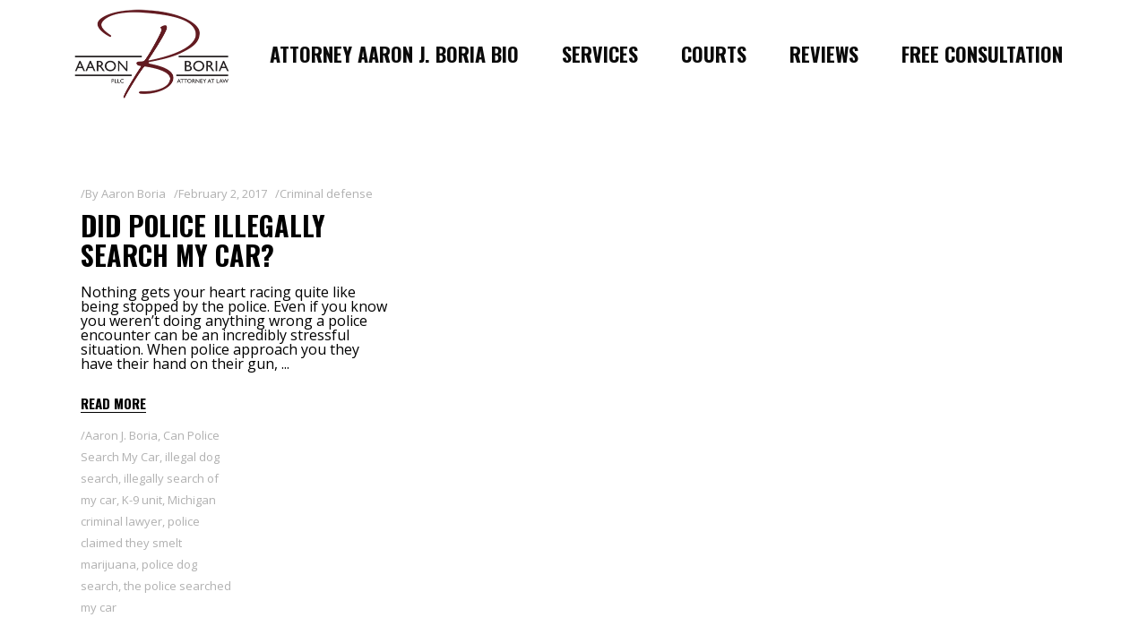

--- FILE ---
content_type: text/html; charset=UTF-8
request_url: https://thelawyermichigan.com/tag/illegally-search-of-my-car/
body_size: 13145
content:
<!DOCTYPE html>
<html dir="ltr" lang="en-US" prefix="og: https://ogp.me/ns#">
<head>
<!-- Global site tag (gtag.js) - Google Analytics -->
<script async src="https://www.googletagmanager.com/gtag/js?id=UA-16567403-1"></script>
<script>
  window.dataLayer = window.dataLayer || [];
  function gtag(){dataLayer.push(arguments);}
  gtag('js', new Date());

  gtag('config', 'UA-16567403-1');
</script>

				
			<meta property="og:url" content="https://thelawyermichigan.com/tag/illegally-search-of-my-car"/>
			<meta property="og:type" content="article"/>
			<meta property="og:title" content="Attorney Aaron J. Boria"/>
			<meta property="og:description" content="The Best Criminal Lawyer in Michigan"/>
			<meta property="og:image" content="https://thelawyermichigan.com/wp-content/uploads/2020/01/Not-Guilty-Bazzi-scaled.jpeg"/>
		
		
		<meta charset="UTF-8"/>
		<link rel="profile" href="http://gmpg.org/xfn/11"/>
		
				<meta name="viewport" content="width=device-width,initial-scale=1,user-scalable=yes">
		<title>illegally search of my car - Attorney Aaron J. Boria</title>
	<style>img:is([sizes="auto" i], [sizes^="auto," i]) { contain-intrinsic-size: 3000px 1500px }</style>
	
		<!-- All in One SEO 4.7.9 - aioseo.com -->
	<meta name="robots" content="max-image-preview:large" />
	<meta name="google-site-verification" content="NX4TT3uW1NQ4I-1O4FZGLJjD_iJ6cUHEPcCpcINL90c" />
	<link rel="canonical" href="https://thelawyermichigan.com/tag/illegally-search-of-my-car/" />
	<meta name="generator" content="All in One SEO (AIOSEO) 4.7.9" />
		<script type="application/ld+json" class="aioseo-schema">
			{"@context":"https:\/\/schema.org","@graph":[{"@type":"BreadcrumbList","@id":"https:\/\/thelawyermichigan.com\/tag\/illegally-search-of-my-car\/#breadcrumblist","itemListElement":[{"@type":"ListItem","@id":"https:\/\/thelawyermichigan.com\/#listItem","position":1,"name":"Home","item":"https:\/\/thelawyermichigan.com\/","nextItem":{"@type":"ListItem","@id":"https:\/\/thelawyermichigan.com\/tag\/illegally-search-of-my-car\/#listItem","name":"illegally search of my car"}},{"@type":"ListItem","@id":"https:\/\/thelawyermichigan.com\/tag\/illegally-search-of-my-car\/#listItem","position":2,"name":"illegally search of my car","previousItem":{"@type":"ListItem","@id":"https:\/\/thelawyermichigan.com\/#listItem","name":"Home"}}]},{"@type":"CollectionPage","@id":"https:\/\/thelawyermichigan.com\/tag\/illegally-search-of-my-car\/#collectionpage","url":"https:\/\/thelawyermichigan.com\/tag\/illegally-search-of-my-car\/","name":"illegally search of my car - Attorney Aaron J. Boria","inLanguage":"en-US","isPartOf":{"@id":"https:\/\/thelawyermichigan.com\/#website"},"breadcrumb":{"@id":"https:\/\/thelawyermichigan.com\/tag\/illegally-search-of-my-car\/#breadcrumblist"}},{"@type":"Organization","@id":"https:\/\/thelawyermichigan.com\/#organization","name":"Attorney Aaron J. Boria","description":"The Best Criminal Lawyer in Michigan","url":"https:\/\/thelawyermichigan.com\/","telephone":"+17344537806","logo":{"@type":"ImageObject","url":"https:\/\/thelawyermichigan.com\/wp-content\/uploads\/2024\/08\/Boria-Logo-copy.tif","@id":"https:\/\/thelawyermichigan.com\/tag\/illegally-search-of-my-car\/#organizationLogo"},"image":{"@id":"https:\/\/thelawyermichigan.com\/tag\/illegally-search-of-my-car\/#organizationLogo"},"sameAs":["https:\/\/www.facebook.com\/Borialaw\/","https:\/\/www.instagram.com\/boria_law\/?hl=en","https:\/\/www.youtube.com\/@AaronJBoriaPLLCPlymouth"]},{"@type":"WebSite","@id":"https:\/\/thelawyermichigan.com\/#website","url":"https:\/\/thelawyermichigan.com\/","name":"Attorney Aaron J. Boria","alternateName":"Boria Law - Criminal Defense Attorney","description":"The Best Criminal Lawyer in Michigan","inLanguage":"en-US","publisher":{"@id":"https:\/\/thelawyermichigan.com\/#organization"}}]}
		</script>
		<!-- All in One SEO -->

<link rel='dns-prefetch' href='//fonts.googleapis.com' />
<link rel="alternate" type="application/rss+xml" title="Attorney Aaron J. Boria &raquo; Feed" href="https://thelawyermichigan.com/feed/" />
<link rel="alternate" type="application/rss+xml" title="Attorney Aaron J. Boria &raquo; Comments Feed" href="https://thelawyermichigan.com/comments/feed/" />
<link rel="alternate" type="application/rss+xml" title="Attorney Aaron J. Boria &raquo; illegally search of my car Tag Feed" href="https://thelawyermichigan.com/tag/illegally-search-of-my-car/feed/" />
		<!-- This site uses the Google Analytics by MonsterInsights plugin v9.11.1 - Using Analytics tracking - https://www.monsterinsights.com/ -->
		<!-- Note: MonsterInsights is not currently configured on this site. The site owner needs to authenticate with Google Analytics in the MonsterInsights settings panel. -->
					<!-- No tracking code set -->
				<!-- / Google Analytics by MonsterInsights -->
		<script type="text/javascript">
/* <![CDATA[ */
window._wpemojiSettings = {"baseUrl":"https:\/\/s.w.org\/images\/core\/emoji\/16.0.1\/72x72\/","ext":".png","svgUrl":"https:\/\/s.w.org\/images\/core\/emoji\/16.0.1\/svg\/","svgExt":".svg","source":{"concatemoji":"https:\/\/thelawyermichigan.com\/wp-includes\/js\/wp-emoji-release.min.js?ver=6.8.3"}};
/*! This file is auto-generated */
!function(s,n){var o,i,e;function c(e){try{var t={supportTests:e,timestamp:(new Date).valueOf()};sessionStorage.setItem(o,JSON.stringify(t))}catch(e){}}function p(e,t,n){e.clearRect(0,0,e.canvas.width,e.canvas.height),e.fillText(t,0,0);var t=new Uint32Array(e.getImageData(0,0,e.canvas.width,e.canvas.height).data),a=(e.clearRect(0,0,e.canvas.width,e.canvas.height),e.fillText(n,0,0),new Uint32Array(e.getImageData(0,0,e.canvas.width,e.canvas.height).data));return t.every(function(e,t){return e===a[t]})}function u(e,t){e.clearRect(0,0,e.canvas.width,e.canvas.height),e.fillText(t,0,0);for(var n=e.getImageData(16,16,1,1),a=0;a<n.data.length;a++)if(0!==n.data[a])return!1;return!0}function f(e,t,n,a){switch(t){case"flag":return n(e,"\ud83c\udff3\ufe0f\u200d\u26a7\ufe0f","\ud83c\udff3\ufe0f\u200b\u26a7\ufe0f")?!1:!n(e,"\ud83c\udde8\ud83c\uddf6","\ud83c\udde8\u200b\ud83c\uddf6")&&!n(e,"\ud83c\udff4\udb40\udc67\udb40\udc62\udb40\udc65\udb40\udc6e\udb40\udc67\udb40\udc7f","\ud83c\udff4\u200b\udb40\udc67\u200b\udb40\udc62\u200b\udb40\udc65\u200b\udb40\udc6e\u200b\udb40\udc67\u200b\udb40\udc7f");case"emoji":return!a(e,"\ud83e\udedf")}return!1}function g(e,t,n,a){var r="undefined"!=typeof WorkerGlobalScope&&self instanceof WorkerGlobalScope?new OffscreenCanvas(300,150):s.createElement("canvas"),o=r.getContext("2d",{willReadFrequently:!0}),i=(o.textBaseline="top",o.font="600 32px Arial",{});return e.forEach(function(e){i[e]=t(o,e,n,a)}),i}function t(e){var t=s.createElement("script");t.src=e,t.defer=!0,s.head.appendChild(t)}"undefined"!=typeof Promise&&(o="wpEmojiSettingsSupports",i=["flag","emoji"],n.supports={everything:!0,everythingExceptFlag:!0},e=new Promise(function(e){s.addEventListener("DOMContentLoaded",e,{once:!0})}),new Promise(function(t){var n=function(){try{var e=JSON.parse(sessionStorage.getItem(o));if("object"==typeof e&&"number"==typeof e.timestamp&&(new Date).valueOf()<e.timestamp+604800&&"object"==typeof e.supportTests)return e.supportTests}catch(e){}return null}();if(!n){if("undefined"!=typeof Worker&&"undefined"!=typeof OffscreenCanvas&&"undefined"!=typeof URL&&URL.createObjectURL&&"undefined"!=typeof Blob)try{var e="postMessage("+g.toString()+"("+[JSON.stringify(i),f.toString(),p.toString(),u.toString()].join(",")+"));",a=new Blob([e],{type:"text/javascript"}),r=new Worker(URL.createObjectURL(a),{name:"wpTestEmojiSupports"});return void(r.onmessage=function(e){c(n=e.data),r.terminate(),t(n)})}catch(e){}c(n=g(i,f,p,u))}t(n)}).then(function(e){for(var t in e)n.supports[t]=e[t],n.supports.everything=n.supports.everything&&n.supports[t],"flag"!==t&&(n.supports.everythingExceptFlag=n.supports.everythingExceptFlag&&n.supports[t]);n.supports.everythingExceptFlag=n.supports.everythingExceptFlag&&!n.supports.flag,n.DOMReady=!1,n.readyCallback=function(){n.DOMReady=!0}}).then(function(){return e}).then(function(){var e;n.supports.everything||(n.readyCallback(),(e=n.source||{}).concatemoji?t(e.concatemoji):e.wpemoji&&e.twemoji&&(t(e.twemoji),t(e.wpemoji)))}))}((window,document),window._wpemojiSettings);
/* ]]> */
</script>
<style id='wp-emoji-styles-inline-css' type='text/css'>

	img.wp-smiley, img.emoji {
		display: inline !important;
		border: none !important;
		box-shadow: none !important;
		height: 1em !important;
		width: 1em !important;
		margin: 0 0.07em !important;
		vertical-align: -0.1em !important;
		background: none !important;
		padding: 0 !important;
	}
</style>
<link rel='stylesheet' id='wp-block-library-css' href='https://thelawyermichigan.com/wp-includes/css/dist/block-library/style.min.css?ver=6.8.3' type='text/css' media='all' />
<style id='classic-theme-styles-inline-css' type='text/css'>
/*! This file is auto-generated */
.wp-block-button__link{color:#fff;background-color:#32373c;border-radius:9999px;box-shadow:none;text-decoration:none;padding:calc(.667em + 2px) calc(1.333em + 2px);font-size:1.125em}.wp-block-file__button{background:#32373c;color:#fff;text-decoration:none}
</style>
<style id='global-styles-inline-css' type='text/css'>
:root{--wp--preset--aspect-ratio--square: 1;--wp--preset--aspect-ratio--4-3: 4/3;--wp--preset--aspect-ratio--3-4: 3/4;--wp--preset--aspect-ratio--3-2: 3/2;--wp--preset--aspect-ratio--2-3: 2/3;--wp--preset--aspect-ratio--16-9: 16/9;--wp--preset--aspect-ratio--9-16: 9/16;--wp--preset--color--black: #000000;--wp--preset--color--cyan-bluish-gray: #abb8c3;--wp--preset--color--white: #ffffff;--wp--preset--color--pale-pink: #f78da7;--wp--preset--color--vivid-red: #cf2e2e;--wp--preset--color--luminous-vivid-orange: #ff6900;--wp--preset--color--luminous-vivid-amber: #fcb900;--wp--preset--color--light-green-cyan: #7bdcb5;--wp--preset--color--vivid-green-cyan: #00d084;--wp--preset--color--pale-cyan-blue: #8ed1fc;--wp--preset--color--vivid-cyan-blue: #0693e3;--wp--preset--color--vivid-purple: #9b51e0;--wp--preset--gradient--vivid-cyan-blue-to-vivid-purple: linear-gradient(135deg,rgba(6,147,227,1) 0%,rgb(155,81,224) 100%);--wp--preset--gradient--light-green-cyan-to-vivid-green-cyan: linear-gradient(135deg,rgb(122,220,180) 0%,rgb(0,208,130) 100%);--wp--preset--gradient--luminous-vivid-amber-to-luminous-vivid-orange: linear-gradient(135deg,rgba(252,185,0,1) 0%,rgba(255,105,0,1) 100%);--wp--preset--gradient--luminous-vivid-orange-to-vivid-red: linear-gradient(135deg,rgba(255,105,0,1) 0%,rgb(207,46,46) 100%);--wp--preset--gradient--very-light-gray-to-cyan-bluish-gray: linear-gradient(135deg,rgb(238,238,238) 0%,rgb(169,184,195) 100%);--wp--preset--gradient--cool-to-warm-spectrum: linear-gradient(135deg,rgb(74,234,220) 0%,rgb(151,120,209) 20%,rgb(207,42,186) 40%,rgb(238,44,130) 60%,rgb(251,105,98) 80%,rgb(254,248,76) 100%);--wp--preset--gradient--blush-light-purple: linear-gradient(135deg,rgb(255,206,236) 0%,rgb(152,150,240) 100%);--wp--preset--gradient--blush-bordeaux: linear-gradient(135deg,rgb(254,205,165) 0%,rgb(254,45,45) 50%,rgb(107,0,62) 100%);--wp--preset--gradient--luminous-dusk: linear-gradient(135deg,rgb(255,203,112) 0%,rgb(199,81,192) 50%,rgb(65,88,208) 100%);--wp--preset--gradient--pale-ocean: linear-gradient(135deg,rgb(255,245,203) 0%,rgb(182,227,212) 50%,rgb(51,167,181) 100%);--wp--preset--gradient--electric-grass: linear-gradient(135deg,rgb(202,248,128) 0%,rgb(113,206,126) 100%);--wp--preset--gradient--midnight: linear-gradient(135deg,rgb(2,3,129) 0%,rgb(40,116,252) 100%);--wp--preset--font-size--small: 13px;--wp--preset--font-size--medium: 20px;--wp--preset--font-size--large: 36px;--wp--preset--font-size--x-large: 42px;--wp--preset--spacing--20: 0.44rem;--wp--preset--spacing--30: 0.67rem;--wp--preset--spacing--40: 1rem;--wp--preset--spacing--50: 1.5rem;--wp--preset--spacing--60: 2.25rem;--wp--preset--spacing--70: 3.38rem;--wp--preset--spacing--80: 5.06rem;--wp--preset--shadow--natural: 6px 6px 9px rgba(0, 0, 0, 0.2);--wp--preset--shadow--deep: 12px 12px 50px rgba(0, 0, 0, 0.4);--wp--preset--shadow--sharp: 6px 6px 0px rgba(0, 0, 0, 0.2);--wp--preset--shadow--outlined: 6px 6px 0px -3px rgba(255, 255, 255, 1), 6px 6px rgba(0, 0, 0, 1);--wp--preset--shadow--crisp: 6px 6px 0px rgba(0, 0, 0, 1);}:where(.is-layout-flex){gap: 0.5em;}:where(.is-layout-grid){gap: 0.5em;}body .is-layout-flex{display: flex;}.is-layout-flex{flex-wrap: wrap;align-items: center;}.is-layout-flex > :is(*, div){margin: 0;}body .is-layout-grid{display: grid;}.is-layout-grid > :is(*, div){margin: 0;}:where(.wp-block-columns.is-layout-flex){gap: 2em;}:where(.wp-block-columns.is-layout-grid){gap: 2em;}:where(.wp-block-post-template.is-layout-flex){gap: 1.25em;}:where(.wp-block-post-template.is-layout-grid){gap: 1.25em;}.has-black-color{color: var(--wp--preset--color--black) !important;}.has-cyan-bluish-gray-color{color: var(--wp--preset--color--cyan-bluish-gray) !important;}.has-white-color{color: var(--wp--preset--color--white) !important;}.has-pale-pink-color{color: var(--wp--preset--color--pale-pink) !important;}.has-vivid-red-color{color: var(--wp--preset--color--vivid-red) !important;}.has-luminous-vivid-orange-color{color: var(--wp--preset--color--luminous-vivid-orange) !important;}.has-luminous-vivid-amber-color{color: var(--wp--preset--color--luminous-vivid-amber) !important;}.has-light-green-cyan-color{color: var(--wp--preset--color--light-green-cyan) !important;}.has-vivid-green-cyan-color{color: var(--wp--preset--color--vivid-green-cyan) !important;}.has-pale-cyan-blue-color{color: var(--wp--preset--color--pale-cyan-blue) !important;}.has-vivid-cyan-blue-color{color: var(--wp--preset--color--vivid-cyan-blue) !important;}.has-vivid-purple-color{color: var(--wp--preset--color--vivid-purple) !important;}.has-black-background-color{background-color: var(--wp--preset--color--black) !important;}.has-cyan-bluish-gray-background-color{background-color: var(--wp--preset--color--cyan-bluish-gray) !important;}.has-white-background-color{background-color: var(--wp--preset--color--white) !important;}.has-pale-pink-background-color{background-color: var(--wp--preset--color--pale-pink) !important;}.has-vivid-red-background-color{background-color: var(--wp--preset--color--vivid-red) !important;}.has-luminous-vivid-orange-background-color{background-color: var(--wp--preset--color--luminous-vivid-orange) !important;}.has-luminous-vivid-amber-background-color{background-color: var(--wp--preset--color--luminous-vivid-amber) !important;}.has-light-green-cyan-background-color{background-color: var(--wp--preset--color--light-green-cyan) !important;}.has-vivid-green-cyan-background-color{background-color: var(--wp--preset--color--vivid-green-cyan) !important;}.has-pale-cyan-blue-background-color{background-color: var(--wp--preset--color--pale-cyan-blue) !important;}.has-vivid-cyan-blue-background-color{background-color: var(--wp--preset--color--vivid-cyan-blue) !important;}.has-vivid-purple-background-color{background-color: var(--wp--preset--color--vivid-purple) !important;}.has-black-border-color{border-color: var(--wp--preset--color--black) !important;}.has-cyan-bluish-gray-border-color{border-color: var(--wp--preset--color--cyan-bluish-gray) !important;}.has-white-border-color{border-color: var(--wp--preset--color--white) !important;}.has-pale-pink-border-color{border-color: var(--wp--preset--color--pale-pink) !important;}.has-vivid-red-border-color{border-color: var(--wp--preset--color--vivid-red) !important;}.has-luminous-vivid-orange-border-color{border-color: var(--wp--preset--color--luminous-vivid-orange) !important;}.has-luminous-vivid-amber-border-color{border-color: var(--wp--preset--color--luminous-vivid-amber) !important;}.has-light-green-cyan-border-color{border-color: var(--wp--preset--color--light-green-cyan) !important;}.has-vivid-green-cyan-border-color{border-color: var(--wp--preset--color--vivid-green-cyan) !important;}.has-pale-cyan-blue-border-color{border-color: var(--wp--preset--color--pale-cyan-blue) !important;}.has-vivid-cyan-blue-border-color{border-color: var(--wp--preset--color--vivid-cyan-blue) !important;}.has-vivid-purple-border-color{border-color: var(--wp--preset--color--vivid-purple) !important;}.has-vivid-cyan-blue-to-vivid-purple-gradient-background{background: var(--wp--preset--gradient--vivid-cyan-blue-to-vivid-purple) !important;}.has-light-green-cyan-to-vivid-green-cyan-gradient-background{background: var(--wp--preset--gradient--light-green-cyan-to-vivid-green-cyan) !important;}.has-luminous-vivid-amber-to-luminous-vivid-orange-gradient-background{background: var(--wp--preset--gradient--luminous-vivid-amber-to-luminous-vivid-orange) !important;}.has-luminous-vivid-orange-to-vivid-red-gradient-background{background: var(--wp--preset--gradient--luminous-vivid-orange-to-vivid-red) !important;}.has-very-light-gray-to-cyan-bluish-gray-gradient-background{background: var(--wp--preset--gradient--very-light-gray-to-cyan-bluish-gray) !important;}.has-cool-to-warm-spectrum-gradient-background{background: var(--wp--preset--gradient--cool-to-warm-spectrum) !important;}.has-blush-light-purple-gradient-background{background: var(--wp--preset--gradient--blush-light-purple) !important;}.has-blush-bordeaux-gradient-background{background: var(--wp--preset--gradient--blush-bordeaux) !important;}.has-luminous-dusk-gradient-background{background: var(--wp--preset--gradient--luminous-dusk) !important;}.has-pale-ocean-gradient-background{background: var(--wp--preset--gradient--pale-ocean) !important;}.has-electric-grass-gradient-background{background: var(--wp--preset--gradient--electric-grass) !important;}.has-midnight-gradient-background{background: var(--wp--preset--gradient--midnight) !important;}.has-small-font-size{font-size: var(--wp--preset--font-size--small) !important;}.has-medium-font-size{font-size: var(--wp--preset--font-size--medium) !important;}.has-large-font-size{font-size: var(--wp--preset--font-size--large) !important;}.has-x-large-font-size{font-size: var(--wp--preset--font-size--x-large) !important;}
:where(.wp-block-post-template.is-layout-flex){gap: 1.25em;}:where(.wp-block-post-template.is-layout-grid){gap: 1.25em;}
:where(.wp-block-columns.is-layout-flex){gap: 2em;}:where(.wp-block-columns.is-layout-grid){gap: 2em;}
:root :where(.wp-block-pullquote){font-size: 1.5em;line-height: 1.6;}
</style>
<link rel='stylesheet' id='contact-form-7-css' href='https://thelawyermichigan.com/wp-content/plugins/contact-form-7/includes/css/styles.css?ver=6.0.3' type='text/css' media='all' />
<link rel='stylesheet' id='rs-plugin-settings-css' href='https://thelawyermichigan.com/wp-content/plugins/revslider/public/assets/css/rs6.css?ver=6.1.5' type='text/css' media='all' />
<style id='rs-plugin-settings-inline-css' type='text/css'>
#rs-demo-id {}
</style>
<link rel='stylesheet' id='grw-public-main-css-css' href='https://thelawyermichigan.com/wp-content/plugins/widget-google-reviews/assets/css/public-main.css?ver=5.2' type='text/css' media='all' />
<link rel='stylesheet' id='parent-style-css' href='https://thelawyermichigan.com/wp-content/themes/manon/style.css?ver=6.8.3' type='text/css' media='all' />
<link rel='stylesheet' id='child-style-css' href='https://thelawyermichigan.com/wp-content/themes/manon-child/style.css?ver=' type='text/css' media='all' />
<link rel='stylesheet' id='manon-edge-default-style-css' href='https://thelawyermichigan.com/wp-content/themes/manon/style.css?ver=6.8.3' type='text/css' media='all' />
<link rel='stylesheet' id='manon-edge-modules-css' href='https://thelawyermichigan.com/wp-content/themes/manon/assets/css/modules.min.css?ver=6.8.3' type='text/css' media='all' />
<style id='manon-edge-modules-inline-css' type='text/css'>
@media all and (-ms-high-contrast: none) {}
</style>
<link rel='stylesheet' id='edgtf-dripicons-css' href='https://thelawyermichigan.com/wp-content/themes/manon/framework/lib/icons-pack/dripicons/dripicons.css?ver=6.8.3' type='text/css' media='all' />
<link rel='stylesheet' id='edgtf-font_elegant-css' href='https://thelawyermichigan.com/wp-content/themes/manon/framework/lib/icons-pack/elegant-icons/style.min.css?ver=6.8.3' type='text/css' media='all' />
<link rel='stylesheet' id='edgtf-font_awesome-css' href='https://thelawyermichigan.com/wp-content/themes/manon/framework/lib/icons-pack/font-awesome/css/fontawesome-all.min.css?ver=6.8.3' type='text/css' media='all' />
<link rel='stylesheet' id='edgtf-ion_icons-css' href='https://thelawyermichigan.com/wp-content/themes/manon/framework/lib/icons-pack/ion-icons/css/ionicons.min.css?ver=6.8.3' type='text/css' media='all' />
<link rel='stylesheet' id='edgtf-linea_icons-css' href='https://thelawyermichigan.com/wp-content/themes/manon/framework/lib/icons-pack/linea-icons/style.css?ver=6.8.3' type='text/css' media='all' />
<link rel='stylesheet' id='edgtf-linear_icons-css' href='https://thelawyermichigan.com/wp-content/themes/manon/framework/lib/icons-pack/linear-icons/style.css?ver=6.8.3' type='text/css' media='all' />
<link rel='stylesheet' id='edgtf-simple_line_icons-css' href='https://thelawyermichigan.com/wp-content/themes/manon/framework/lib/icons-pack/simple-line-icons/simple-line-icons.css?ver=6.8.3' type='text/css' media='all' />
<link rel='stylesheet' id='mediaelement-css' href='https://thelawyermichigan.com/wp-includes/js/mediaelement/mediaelementplayer-legacy.min.css?ver=4.2.17' type='text/css' media='all' />
<link rel='stylesheet' id='wp-mediaelement-css' href='https://thelawyermichigan.com/wp-includes/js/mediaelement/wp-mediaelement.min.css?ver=6.8.3' type='text/css' media='all' />
<link rel='stylesheet' id='manon-edge-style-dynamic-css' href='https://thelawyermichigan.com/wp-content/themes/manon/assets/css/style_dynamic.css?ver=1739422875' type='text/css' media='all' />
<link rel='stylesheet' id='manon-edge-modules-responsive-css' href='https://thelawyermichigan.com/wp-content/themes/manon/assets/css/modules-responsive.min.css?ver=6.8.3' type='text/css' media='all' />
<link rel='stylesheet' id='manon-edge-style-dynamic-responsive-css' href='https://thelawyermichigan.com/wp-content/themes/manon/assets/css/style_dynamic_responsive.css?ver=1739422875' type='text/css' media='all' />
<link rel='stylesheet' id='manon-edge-google-fonts-css' href='https://fonts.googleapis.com/css?family=Open+Sans%3A300%2C400%2C600%2C700%7COswald%3A300%2C400%2C600%2C700&#038;subset=latin-ext&#038;ver=1.0.0' type='text/css' media='all' />
<link rel='stylesheet' id='manon-core-dashboard-style-css' href='https://thelawyermichigan.com/wp-content/plugins/manon-core/core-dashboard/assets/css/core-dashboard.min.css?ver=6.8.3' type='text/css' media='all' />
<!--[if lt IE 9]>
<link rel='stylesheet' id='vc_lte_ie9-css' href='https://thelawyermichigan.com/wp-content/plugins/js_composer/assets/css/vc_lte_ie9.min.css?ver=6.0.5' type='text/css' media='screen' />
<![endif]-->
<link rel='stylesheet' id='bsf-Defaults-css' href='https://thelawyermichigan.com/wp-content/uploads/smile_fonts/Defaults/Defaults.css?ver=6.8.3' type='text/css' media='all' />
<script type="text/javascript" src="https://thelawyermichigan.com/wp-includes/js/jquery/jquery.min.js?ver=3.7.1" id="jquery-core-js"></script>
<script type="text/javascript" src="https://thelawyermichigan.com/wp-includes/js/jquery/jquery-migrate.min.js?ver=3.4.1" id="jquery-migrate-js"></script>
<script type="text/javascript" src="https://thelawyermichigan.com/wp-content/plugins/revslider/public/assets/js/revolution.tools.min.js?ver=6.0" id="tp-tools-js"></script>
<script type="text/javascript" src="https://thelawyermichigan.com/wp-content/plugins/revslider/public/assets/js/rs6.min.js?ver=6.1.5" id="revmin-js"></script>
<script type="text/javascript" defer="defer" src="https://thelawyermichigan.com/wp-content/plugins/widget-google-reviews/assets/js/public-main.js?ver=5.2" id="grw-public-main-js-js"></script>
<link rel="https://api.w.org/" href="https://thelawyermichigan.com/wp-json/" /><link rel="alternate" title="JSON" type="application/json" href="https://thelawyermichigan.com/wp-json/wp/v2/tags/717" /><link rel="EditURI" type="application/rsd+xml" title="RSD" href="https://thelawyermichigan.com/xmlrpc.php?rsd" />
<style type="text/css">.recentcomments a{display:inline !important;padding:0 !important;margin:0 !important;}</style><meta name="generator" content="Powered by WPBakery Page Builder - drag and drop page builder for WordPress."/>
<meta name="generator" content="Powered by Slider Revolution 6.1.5 - responsive, Mobile-Friendly Slider Plugin for WordPress with comfortable drag and drop interface." />
<link rel="icon" href="https://thelawyermichigan.com/wp-content/uploads/2024/10/cropped-AJB-Law-Icon-32x32.png" sizes="32x32" />
<link rel="icon" href="https://thelawyermichigan.com/wp-content/uploads/2024/10/cropped-AJB-Law-Icon-192x192.png" sizes="192x192" />
<link rel="apple-touch-icon" href="https://thelawyermichigan.com/wp-content/uploads/2024/10/cropped-AJB-Law-Icon-180x180.png" />
<meta name="msapplication-TileImage" content="https://thelawyermichigan.com/wp-content/uploads/2024/10/cropped-AJB-Law-Icon-270x270.png" />
<script type="text/javascript">function setREVStartSize(t){try{var h,e=document.getElementById(t.c).parentNode.offsetWidth;if(e=0===e||isNaN(e)?window.innerWidth:e,t.tabw=void 0===t.tabw?0:parseInt(t.tabw),t.thumbw=void 0===t.thumbw?0:parseInt(t.thumbw),t.tabh=void 0===t.tabh?0:parseInt(t.tabh),t.thumbh=void 0===t.thumbh?0:parseInt(t.thumbh),t.tabhide=void 0===t.tabhide?0:parseInt(t.tabhide),t.thumbhide=void 0===t.thumbhide?0:parseInt(t.thumbhide),t.mh=void 0===t.mh||""==t.mh||"auto"===t.mh?0:parseInt(t.mh,0),"fullscreen"===t.layout||"fullscreen"===t.l)h=Math.max(t.mh,window.innerHeight);else{for(var i in t.gw=Array.isArray(t.gw)?t.gw:[t.gw],t.rl)void 0!==t.gw[i]&&0!==t.gw[i]||(t.gw[i]=t.gw[i-1]);for(var i in t.gh=void 0===t.el||""===t.el||Array.isArray(t.el)&&0==t.el.length?t.gh:t.el,t.gh=Array.isArray(t.gh)?t.gh:[t.gh],t.rl)void 0!==t.gh[i]&&0!==t.gh[i]||(t.gh[i]=t.gh[i-1]);var r,a=new Array(t.rl.length),n=0;for(var i in t.tabw=t.tabhide>=e?0:t.tabw,t.thumbw=t.thumbhide>=e?0:t.thumbw,t.tabh=t.tabhide>=e?0:t.tabh,t.thumbh=t.thumbhide>=e?0:t.thumbh,t.rl)a[i]=t.rl[i]<window.innerWidth?0:t.rl[i];for(var i in r=a[0],a)r>a[i]&&0<a[i]&&(r=a[i],n=i);var d=e>t.gw[n]+t.tabw+t.thumbw?1:(e-(t.tabw+t.thumbw))/t.gw[n];h=t.gh[n]*d+(t.tabh+t.thumbh)}void 0===window.rs_init_css&&(window.rs_init_css=document.head.appendChild(document.createElement("style"))),document.getElementById(t.c).height=h,window.rs_init_css.innerHTML+="#"+t.c+"_wrapper { height: "+h+"px }"}catch(t){console.log("Failure at Presize of Slider:"+t)}};</script>
<noscript><style> .wpb_animate_when_almost_visible { opacity: 1; }</style></noscript></head>
<body class="archive tag tag-illegally-search-of-my-car tag-717 wp-theme-manon wp-child-theme-manon-child manon-core-1.3 manon child-child-ver- manon-ver-1.5 edgtf-empty-google-api edgtf-wide-dropdown-menu-in-grid edgtf-fixed-on-scroll edgtf-dropdown-animate-height edgtf-header-standard edgtf-menu-area-shadow-disable edgtf-menu-area-in-grid-shadow-disable edgtf-menu-area-border-disable edgtf-menu-area-in-grid-border-disable edgtf-logo-area-border-disable edgtf-logo-area-in-grid-border-disable edgtf-header-vertical-shadow-disable edgtf-header-vertical-border-disable edgtf-default-mobile-header edgtf-sticky-up-mobile-header wpb-js-composer js-comp-ver-6.0.5 vc_responsive" itemscope itemtype="https://schema.org/WebPage">
	
    <div class="edgtf-wrapper">
        <div class="edgtf-wrapper-inner">
            
<header class="edgtf-page-header">
		
			<div class="edgtf-fixed-wrapper">
				
	<div class="edgtf-menu-area edgtf-menu-right">
				
						
			<div class="edgtf-vertical-align-containers">
				<div class="edgtf-position-left"><!--
				 --><div class="edgtf-position-left-inner">
						
	
	<div class="edgtf-logo-wrapper">
		<a itemprop="url" href="https://thelawyermichigan.com/" style="height: 100px;">
			<img itemprop="image" class="edgtf-normal-logo" src="https://thelawyermichigan.com/wp-content/uploads/2020/01/michigan-criminal-attorney-logo.png" width="391" height="200"  alt="logo"/>
			<img itemprop="image" class="edgtf-dark-logo" src="https://thelawyermichigan.com/wp-content/uploads/2020/01/michigan-criminal-attorney-logo-mobile.png" width="196" height="100"  alt="dark logo"/>			<img itemprop="image" class="edgtf-light-logo" src="https://thelawyermichigan.com/wp-content/uploads/2020/01/michigan-criminal-attorney-logo-mobile.png" width="196" height="100"  alt="light logo"/>		</a>
	</div>

											</div>
				</div>
								<div class="edgtf-position-right"><!--
				 --><div class="edgtf-position-right-inner">
														
	<nav class="edgtf-main-menu edgtf-drop-down edgtf-default-nav">
		<ul id="menu-main" class="clearfix"><li id="nav-menu-item-5163" class="menu-item menu-item-type-post_type menu-item-object-page  narrow"><a href="https://thelawyermichigan.com/attorney-aaron-boria/" class=""><span class="item_outer"><span class="item_text">Attorney Aaron J. Boria Bio</span></span></a></li>
<li id="nav-menu-item-11" class="menu-item menu-item-type-custom menu-item-object-custom menu-item-has-children  has_sub narrow"><a href="#" class=""><span class="item_outer"><span class="item_text">Services</span></span></a>
<div class="second"><div class="inner"><ul>
	<li id="nav-menu-item-46" class="menu-item menu-item-type-post_type menu-item-object-page "><a href="https://thelawyermichigan.com/michigan-assault-and-battery-attorney/" class=""><span class="item_outer"><span class="item_text">Assault and Domestic Violence Defense</span></span></a></li>
	<li id="nav-menu-item-50" class="menu-item menu-item-type-post_type menu-item-object-page "><a href="https://thelawyermichigan.com/michigan-dui-attorney/" class=""><span class="item_outer"><span class="item_text">Driving Under the Influence OWI/DUI</span></span></a></li>
	<li id="nav-menu-item-53" class="menu-item menu-item-type-post_type menu-item-object-page "><a href="https://thelawyermichigan.com/michigan-driver-license-restoration/" class=""><span class="item_outer"><span class="item_text">Driver License Restoration / Refusing A Breath Test</span></span></a></li>
	<li id="nav-menu-item-56" class="menu-item menu-item-type-post_type menu-item-object-page "><a href="https://thelawyermichigan.com/michigan-drug-crimes-attorney/" class=""><span class="item_outer"><span class="item_text">Possession of a Controlled Substance Defense</span></span></a></li>
	<li id="nav-menu-item-61" class="menu-item menu-item-type-post_type menu-item-object-page "><a href="https://thelawyermichigan.com/michigan-expungement/" class=""><span class="item_outer"><span class="item_text">Expungement in Michigan</span></span></a></li>
	<li id="nav-menu-item-65" class="menu-item menu-item-type-post_type menu-item-object-page "><a href="https://thelawyermichigan.com/michigan-firearm-and-gun-crimes-attorney/" class=""><span class="item_outer"><span class="item_text">Michigan Firearm and Gun Crimes</span></span></a></li>
	<li id="nav-menu-item-68" class="menu-item menu-item-type-post_type menu-item-object-page "><a href="https://thelawyermichigan.com/michigan-retail-fraud-larceny-theft-attorney/" class=""><span class="item_outer"><span class="item_text">Shoplifting, Retail Fraud, Larceny, Theft Defense</span></span></a></li>
	<li id="nav-menu-item-71" class="menu-item menu-item-type-post_type menu-item-object-page "><a href="https://thelawyermichigan.com/prostitution-solisitation/" class=""><span class="item_outer"><span class="item_text">Prostitution and Solicitation Defense Michigan</span></span></a></li>
	<li id="nav-menu-item-5226" class="menu-item menu-item-type-post_type menu-item-object-page "><a href="https://thelawyermichigan.com/speeding-ticket-and-traffic-offenses/" class=""><span class="item_outer"><span class="item_text">Speeding and Traffic Ticket Defense</span></span></a></li>
	<li id="nav-menu-item-5423" class="menu-item menu-item-type-post_type menu-item-object-page "><a href="https://thelawyermichigan.com/probation-lawyer/" class=""><span class="item_outer"><span class="item_text">Probation Violation and Termination</span></span></a></li>
</ul></div></div>
</li>
<li id="nav-menu-item-5195" class="menu-item menu-item-type-custom menu-item-object-custom menu-item-has-children  has_sub narrow"><a href="#" class=""><span class="item_outer"><span class="item_text">Courts</span></span></a>
<div class="second"><div class="inner"><ul>
	<li id="nav-menu-item-5194" class="menu-item menu-item-type-post_type menu-item-object-page "><a href="https://thelawyermichigan.com/16th-district-court-livonia-district-court/" class=""><span class="item_outer"><span class="item_text">16TH DISTRICT COURT |  LIVONIA</span></span></a></li>
	<li id="nav-menu-item-5202" class="menu-item menu-item-type-post_type menu-item-object-page "><a href="https://thelawyermichigan.com/17th-district-court-redford-district-court/" class=""><span class="item_outer"><span class="item_text">17TH DISTRICT COURT |  REDFORD</span></span></a></li>
	<li id="nav-menu-item-5201" class="menu-item menu-item-type-post_type menu-item-object-page "><a href="https://thelawyermichigan.com/18th-district-court-westland-court/" class=""><span class="item_outer"><span class="item_text">18TH DISTRICT COURT|  WESTLAND</span></span></a></li>
	<li id="nav-menu-item-5586" class="menu-item menu-item-type-post_type menu-item-object-page "><a href="https://thelawyermichigan.com/21st-district-court-garden-city/" class=""><span class="item_outer"><span class="item_text">21st District Court Garden City</span></span></a></li>
	<li id="nav-menu-item-5278" class="menu-item menu-item-type-post_type menu-item-object-page "><a href="https://thelawyermichigan.com/23rd-district-court-city-of-taylor/" class=""><span class="item_outer"><span class="item_text">23rd DISTRICT COURT CITY OF TAYLOR</span></span></a></li>
	<li id="nav-menu-item-5200" class="menu-item menu-item-type-post_type menu-item-object-page "><a href="https://thelawyermichigan.com/24th-district-court-allen-park-court/" class=""><span class="item_outer"><span class="item_text">24TH DISTRICT COURT |  ALLEN PARK</span></span></a></li>
	<li id="nav-menu-item-5211" class="menu-item menu-item-type-post_type menu-item-object-page "><a href="https://thelawyermichigan.com/34th-district-court-romulus-court/" class=""><span class="item_outer"><span class="item_text">34TH DISTRICT COURT | ROMULUS</span></span></a></li>
	<li id="nav-menu-item-5210" class="menu-item menu-item-type-post_type menu-item-object-page "><a href="https://thelawyermichigan.com/35th-district-court-plymouth-court/" class=""><span class="item_outer"><span class="item_text">35TH DISTRICT COURT | PLYMOUTH</span></span></a></li>
	<li id="nav-menu-item-5209" class="menu-item menu-item-type-post_type menu-item-object-page "><a href="https://thelawyermichigan.com/47th-district-court-farmington-hills-court/" class=""><span class="item_outer"><span class="item_text">47TH DISTRICT COURT |  FARMINGTON</span></span></a></li>
	<li id="nav-menu-item-5208" class="menu-item menu-item-type-post_type menu-item-object-page "><a href="https://thelawyermichigan.com/52nd-district-court-novi-court/" class=""><span class="item_outer"><span class="item_text">52-1 DISTRICT COURT | Novi</span></span></a></li>
</ul></div></div>
</li>
<li id="nav-menu-item-5170" class="menu-item menu-item-type-post_type menu-item-object-page  narrow"><a href="https://thelawyermichigan.com/reviews/" class=""><span class="item_outer"><span class="item_text">Reviews</span></span></a></li>
<li id="nav-menu-item-74" class="menu-item menu-item-type-post_type menu-item-object-page  narrow"><a href="https://thelawyermichigan.com/contact/" class=""><span class="item_outer"><span class="item_text">Free Consultation</span></span></a></li>
</ul>	</nav>

																	</div>
				</div>
			</div>
			
			</div>
			
			</div>
		
		
	</header>


<header class="edgtf-mobile-header">
		
	<div class="edgtf-mobile-header-inner">
		<div class="edgtf-mobile-header-holder">
			<div class="edgtf-grid">
				<div class="edgtf-vertical-align-containers">
					<div class="edgtf-vertical-align-containers">
						<div class="edgtf-position-left"><!--
						 --><div class="edgtf-position-left-inner">
								
<div class="edgtf-mobile-logo-wrapper">
	<a itemprop="url" href="https://thelawyermichigan.com/" style="height: 50px">
		<img itemprop="image" src="https://thelawyermichigan.com/wp-content/uploads/2020/01/michigan-criminal-attorney-logo-mobile.png" width="196" height="100"  alt="Mobile Logo"/>
	</a>
</div>

							</div>
						</div>
						<div class="edgtf-position-right"><!--
						 --><div class="edgtf-position-right-inner">
																									<div class="edgtf-mobile-menu-opener ">
										<a href="javascript:void(0)">
																						<span class="edgtf-mobile-menu-icon">
												<span aria-hidden="true" class="edgtf-icon-font-elegant icon_menu "></span>											</span>
										</a>
									</div>
															</div>
						</div>
					</div>
				</div>
			</div>
		</div>
		
	<nav class="edgtf-mobile-nav" role="navigation" aria-label="Mobile Menu">
		<div class="edgtf-grid">
			<ul id="menu-main-1" class=""><li id="mobile-menu-item-5163" class="menu-item menu-item-type-post_type menu-item-object-page "><a href="https://thelawyermichigan.com/attorney-aaron-boria/" class=""><span>Attorney Aaron J. Boria Bio</span></a></li>
<li id="mobile-menu-item-11" class="menu-item menu-item-type-custom menu-item-object-custom menu-item-has-children  has_sub"><a href="#" class=" edgtf-mobile-no-link"><span>Services</span></a><span class="mobile_arrow"><i class="edgtf-sub-arrow fa fa-angle-right"></i><i class="fa fa-angle-down"></i></span>
<ul class="sub_menu">
	<li id="mobile-menu-item-46" class="menu-item menu-item-type-post_type menu-item-object-page "><a href="https://thelawyermichigan.com/michigan-assault-and-battery-attorney/" class=""><span>Assault and Domestic Violence Defense</span></a></li>
	<li id="mobile-menu-item-50" class="menu-item menu-item-type-post_type menu-item-object-page "><a href="https://thelawyermichigan.com/michigan-dui-attorney/" class=""><span>Driving Under the Influence OWI/DUI</span></a></li>
	<li id="mobile-menu-item-53" class="menu-item menu-item-type-post_type menu-item-object-page "><a href="https://thelawyermichigan.com/michigan-driver-license-restoration/" class=""><span>Driver License Restoration / Refusing A Breath Test</span></a></li>
	<li id="mobile-menu-item-56" class="menu-item menu-item-type-post_type menu-item-object-page "><a href="https://thelawyermichigan.com/michigan-drug-crimes-attorney/" class=""><span>Possession of a Controlled Substance Defense</span></a></li>
	<li id="mobile-menu-item-61" class="menu-item menu-item-type-post_type menu-item-object-page "><a href="https://thelawyermichigan.com/michigan-expungement/" class=""><span>Expungement in Michigan</span></a></li>
	<li id="mobile-menu-item-65" class="menu-item menu-item-type-post_type menu-item-object-page "><a href="https://thelawyermichigan.com/michigan-firearm-and-gun-crimes-attorney/" class=""><span>Michigan Firearm and Gun Crimes</span></a></li>
	<li id="mobile-menu-item-68" class="menu-item menu-item-type-post_type menu-item-object-page "><a href="https://thelawyermichigan.com/michigan-retail-fraud-larceny-theft-attorney/" class=""><span>Shoplifting, Retail Fraud, Larceny, Theft Defense</span></a></li>
	<li id="mobile-menu-item-71" class="menu-item menu-item-type-post_type menu-item-object-page "><a href="https://thelawyermichigan.com/prostitution-solisitation/" class=""><span>Prostitution and Solicitation Defense Michigan</span></a></li>
	<li id="mobile-menu-item-5226" class="menu-item menu-item-type-post_type menu-item-object-page "><a href="https://thelawyermichigan.com/speeding-ticket-and-traffic-offenses/" class=""><span>Speeding and Traffic Ticket Defense</span></a></li>
	<li id="mobile-menu-item-5423" class="menu-item menu-item-type-post_type menu-item-object-page "><a href="https://thelawyermichigan.com/probation-lawyer/" class=""><span>Probation Violation and Termination</span></a></li>
</ul>
</li>
<li id="mobile-menu-item-5195" class="menu-item menu-item-type-custom menu-item-object-custom menu-item-has-children  has_sub"><a href="#" class=" edgtf-mobile-no-link"><span>Courts</span></a><span class="mobile_arrow"><i class="edgtf-sub-arrow fa fa-angle-right"></i><i class="fa fa-angle-down"></i></span>
<ul class="sub_menu">
	<li id="mobile-menu-item-5194" class="menu-item menu-item-type-post_type menu-item-object-page "><a href="https://thelawyermichigan.com/16th-district-court-livonia-district-court/" class=""><span>16TH DISTRICT COURT |  LIVONIA</span></a></li>
	<li id="mobile-menu-item-5202" class="menu-item menu-item-type-post_type menu-item-object-page "><a href="https://thelawyermichigan.com/17th-district-court-redford-district-court/" class=""><span>17TH DISTRICT COURT |  REDFORD</span></a></li>
	<li id="mobile-menu-item-5201" class="menu-item menu-item-type-post_type menu-item-object-page "><a href="https://thelawyermichigan.com/18th-district-court-westland-court/" class=""><span>18TH DISTRICT COURT|  WESTLAND</span></a></li>
	<li id="mobile-menu-item-5586" class="menu-item menu-item-type-post_type menu-item-object-page "><a href="https://thelawyermichigan.com/21st-district-court-garden-city/" class=""><span>21st District Court Garden City</span></a></li>
	<li id="mobile-menu-item-5278" class="menu-item menu-item-type-post_type menu-item-object-page "><a href="https://thelawyermichigan.com/23rd-district-court-city-of-taylor/" class=""><span>23rd DISTRICT COURT CITY OF TAYLOR</span></a></li>
	<li id="mobile-menu-item-5200" class="menu-item menu-item-type-post_type menu-item-object-page "><a href="https://thelawyermichigan.com/24th-district-court-allen-park-court/" class=""><span>24TH DISTRICT COURT |  ALLEN PARK</span></a></li>
	<li id="mobile-menu-item-5211" class="menu-item menu-item-type-post_type menu-item-object-page "><a href="https://thelawyermichigan.com/34th-district-court-romulus-court/" class=""><span>34TH DISTRICT COURT | ROMULUS</span></a></li>
	<li id="mobile-menu-item-5210" class="menu-item menu-item-type-post_type menu-item-object-page "><a href="https://thelawyermichigan.com/35th-district-court-plymouth-court/" class=""><span>35TH DISTRICT COURT | PLYMOUTH</span></a></li>
	<li id="mobile-menu-item-5209" class="menu-item menu-item-type-post_type menu-item-object-page "><a href="https://thelawyermichigan.com/47th-district-court-farmington-hills-court/" class=""><span>47TH DISTRICT COURT |  FARMINGTON</span></a></li>
	<li id="mobile-menu-item-5208" class="menu-item menu-item-type-post_type menu-item-object-page "><a href="https://thelawyermichigan.com/52nd-district-court-novi-court/" class=""><span>52-1 DISTRICT COURT | Novi</span></a></li>
</ul>
</li>
<li id="mobile-menu-item-5170" class="menu-item menu-item-type-post_type menu-item-object-page "><a href="https://thelawyermichigan.com/reviews/" class=""><span>Reviews</span></a></li>
<li id="mobile-menu-item-74" class="menu-item menu-item-type-post_type menu-item-object-page "><a href="https://thelawyermichigan.com/contact/" class=""><span>Free Consultation</span></a></li>
</ul>		</div>
	</nav>

	</div>
	
	</header>

			<a id='edgtf-back-to-top' href='#'>
                Back to top			</a>
			        
            <div class="edgtf-content" >
                <div class="edgtf-content-inner">
<div class="edgtf-container">
		
	<div class="edgtf-container-inner clearfix">
		<div class="edgtf-grid-row edgtf-grid-large-gutter">
	<div class="edgtf-page-content-holder edgtf-grid-col-12">
		<div class="edgtf-blog-holder edgtf-blog-masonry edgtf-blog-pagination-standard edgtf-grid-list edgtf-grid-masonry-list edgtf-three-columns edgtf-normal-space edgtf-blog-masonry-in-grid" data-blog-type= masonry data-next-page= 2 data-max-num-pages= 1 data-post-number= 10 data-excerpt-length= 40 data-archive-tag= 717 >
	<div class="edgtf-blog-holder-inner edgtf-outer-space edgtf-masonry-list-wrapper">
		<div class="edgtf-masonry-grid-sizer"></div>
		<div class="edgtf-masonry-grid-gutter"></div>
		<article id="post-3157" class="edgtf-post-has-media edgtf-item-space post-3157 post type-post status-publish format-standard has-post-thumbnail hentry category-criminal-defense tag-aaron-j-boria tag-can-police-search-my-car tag-illegal-dog-search tag-illegally-search-of-my-car tag-k-9-unit tag-michigan-criminal-lawyer tag-police-claimed-they-smelt-marijuana tag-police-dog-search tag-the-police-searched-my-car">
    <div class="edgtf-post-content">
        <div class="edgtf-post-heading">
            
	<div class="edgtf-post-image">
					<a itemprop="url" href="https://thelawyermichigan.com/can-police-search-my-car/" title="Did Police Illegally Search My Car?">
										</a>
					</div>
        </div>
        <div class="edgtf-post-text">
            <div class="edgtf-post-text-inner">
                <div class="edgtf-post-info-top">
                    <div class="edgtf-post-info-author">
    <span class="edgtf-post-info-author-text">
        By    </span>
    <a itemprop="author" class="edgtf-post-info-author-link" href="https://thelawyermichigan.com/author/admin/">
        Aaron Boria    </a>
</div>                    <div itemprop="dateCreated" class="edgtf-post-info-date entry-date published updated">
            <a itemprop="url" href="https://thelawyermichigan.com/2017/02/">
    
        February 2, 2017        </a>
    <meta itemprop="interactionCount" content="UserComments: 0"/>
</div>                    <div class="edgtf-post-info-category">
    <a href="https://thelawyermichigan.com/category/criminal-defense/" rel="category tag">Criminal defense</a></div>                </div>
                <div class="edgtf-post-text-main">
                    
<h4 itemprop="name" class="entry-title edgtf-post-title" >
            <a itemprop="url" href="https://thelawyermichigan.com/can-police-search-my-car/" title="Did Police Illegally Search My Car?">
            Did Police Illegally Search My Car?            </a>
    </h4>                    		<div class="edgtf-post-excerpt-holder">
			<p itemprop="description" class="edgtf-post-excerpt">
				Nothing gets your heart racing quite like being stopped by the police. Even if you know you weren’t doing anything wrong a police encounter can be an incredibly stressful situation.

When police approach you they have their hand on their gun,			</p>
		</div>
	                    	<div class="edgtf-post-read-more-button">
		<a itemprop="url" href="https://thelawyermichigan.com/can-police-search-my-car/" target="_self"  class="edgtf-btn edgtf-btn-medium edgtf-btn-simple edgtf-blog-list-button" data-move="strict" data-text="Read More" >    <span class="edgtf-btn-text">Read More</span>    </a>	</div>
                </div>
                <div class="edgtf-post-info-bottom clearfix">
                    <div class="edgtf-post-info-bottom-left">
                        <div class="edgtf-tags-holder">
    <div class="edgtf-tags">
        <a href="https://thelawyermichigan.com/tag/aaron-j-boria/" rel="tag">Aaron J. Boria</a>, <a href="https://thelawyermichigan.com/tag/can-police-search-my-car/" rel="tag">Can Police Search My Car</a>, <a href="https://thelawyermichigan.com/tag/illegal-dog-search/" rel="tag">illegal dog search</a>, <a href="https://thelawyermichigan.com/tag/illegally-search-of-my-car/" rel="tag">illegally search of my car</a>, <a href="https://thelawyermichigan.com/tag/k-9-unit/" rel="tag">K-9 unit</a>, <a href="https://thelawyermichigan.com/tag/michigan-criminal-lawyer/" rel="tag">Michigan criminal lawyer</a>, <a href="https://thelawyermichigan.com/tag/police-claimed-they-smelt-marijuana/" rel="tag">police claimed they smelt marijuana</a>, <a href="https://thelawyermichigan.com/tag/police-dog-search/" rel="tag">police dog search</a>, <a href="https://thelawyermichigan.com/tag/the-police-searched-my-car/" rel="tag">the police searched my car</a>    </div>
</div>
                                            </div>
                    <div class="edgtf-post-info-bottom-right">
                                            </div>
                </div>
            </div>
        </div>
    </div>
</article>	</div>
	</div>	</div>
	</div>	</div>
	
	</div>

</div> <!-- close div.content_inner -->
	</div>  <!-- close div.content -->
					<footer class="edgtf-page-footer ">
                				<div class="edgtf-footer-top-holder">
    <div class="edgtf-footer-top-inner edgtf-grid">
        <div class="edgtf-grid-row edgtf-footer-top-alignment-left">
                            <div class="edgtf-column-content edgtf-grid-col-12">
                    <div class="widget edgtf-social-icons-group-widget text-align-center">							<a class="edgtf-social-icon-widget-holder edgtf-icon-has-hover" data-hover-color="#0a0a0a" style="color: #490b0f;;font-size: 30px"				   href="https://www.facebook.com/Borialaw/" target="_self">
					<span class="edgtf-social-icon-widget social_facebook"></span>				</a>
										<a class="edgtf-social-icon-widget-holder edgtf-icon-has-hover" data-hover-color="#0a0a0a" style="color: #490b0f;;font-size: 30px"				   href="https://www.instagram.com/boria_law" target="_self">
					<span class="edgtf-social-icon-widget social_instagram"></span>				</a>
										<a class="edgtf-social-icon-widget-holder edgtf-icon-has-hover" data-hover-color="#0a0a0a" style="color: #490b0f;;font-size: 30px"				   href="https://www.youtube.com/channel/UCmz42rLWCD3dgv_jEZb1Hnw" target="_self">
					<span class="edgtf-social-icon-widget social_youtube"></span>				</a>
												</div><div id="nav_menu-2" class="widget edgtf-footer-column-1 widget_nav_menu"><div class="menu-footer-container"><ul id="menu-footer" class="menu"><li id="menu-item-5175" class="menu-item menu-item-type-post_type menu-item-object-page menu-item-home menu-item-5175"><a href="https://thelawyermichigan.com/">Home</a></li>
<li id="menu-item-5172" class="menu-item menu-item-type-post_type menu-item-object-page menu-item-5172"><a href="https://thelawyermichigan.com/attorney-aaron-boria/">Attorney Aaron J. Boria Bio</a></li>
<li id="menu-item-5171" class="menu-item menu-item-type-post_type menu-item-object-page menu-item-5171"><a href="https://thelawyermichigan.com/reviews/">Reviews</a></li>
<li id="menu-item-5174" class="menu-item menu-item-type-post_type menu-item-object-page current_page_parent menu-item-5174"><a href="https://thelawyermichigan.com/michigan-law-blog/">Blog</a></li>
<li id="menu-item-5173" class="menu-item menu-item-type-post_type menu-item-object-page menu-item-5173"><a href="https://thelawyermichigan.com/contact/">Contact Attorney Aaron J. Boria</a></li>
</ul></div></div><div id="custom_html-2" class="widget_text widget edgtf-footer-column-1 widget_custom_html"><div class="textwidget custom-html-widget"><p style="text-align: center;">© COPYRIGHT 2020 | Michigan Criminal Defense Attorney | Call: (734) 453-7806 | Legal Marketing with <a href="https://motivomedia.com"><u>Motivo Media</u></a> | <a href="https://thelawyermichigan.com/aaron-j-boria-scholarship/"><u>Aaron J. Boria Scholarship</u></a></p></div></div>                </div>
                    </div>
    </div>
</div>			</footer>
			</div> <!-- close div.edgtf-wrapper-inner  -->
</div> <!-- close div.edgtf-wrapper -->
<script type="speculationrules">
{"prefetch":[{"source":"document","where":{"and":[{"href_matches":"\/*"},{"not":{"href_matches":["\/wp-*.php","\/wp-admin\/*","\/wp-content\/uploads\/*","\/wp-content\/*","\/wp-content\/plugins\/*","\/wp-content\/themes\/manon-child\/*","\/wp-content\/themes\/manon\/*","\/*\\?(.+)"]}},{"not":{"selector_matches":"a[rel~=\"nofollow\"]"}},{"not":{"selector_matches":".no-prefetch, .no-prefetch a"}}]},"eagerness":"conservative"}]}
</script>
<script>console.log('Child theme inline JavaScript is loaded!');</script><script type="text/javascript" src="https://thelawyermichigan.com/wp-includes/js/dist/hooks.min.js?ver=4d63a3d491d11ffd8ac6" id="wp-hooks-js"></script>
<script type="text/javascript" src="https://thelawyermichigan.com/wp-includes/js/dist/i18n.min.js?ver=5e580eb46a90c2b997e6" id="wp-i18n-js"></script>
<script type="text/javascript" id="wp-i18n-js-after">
/* <![CDATA[ */
wp.i18n.setLocaleData( { 'text direction\u0004ltr': [ 'ltr' ] } );
/* ]]> */
</script>
<script type="text/javascript" src="https://thelawyermichigan.com/wp-content/plugins/contact-form-7/includes/swv/js/index.js?ver=6.0.3" id="swv-js"></script>
<script type="text/javascript" id="contact-form-7-js-before">
/* <![CDATA[ */
var wpcf7 = {
    "api": {
        "root": "https:\/\/thelawyermichigan.com\/wp-json\/",
        "namespace": "contact-form-7\/v1"
    },
    "cached": 1
};
/* ]]> */
</script>
<script type="text/javascript" src="https://thelawyermichigan.com/wp-content/plugins/contact-form-7/includes/js/index.js?ver=6.0.3" id="contact-form-7-js"></script>
<script type="text/javascript" src="https://thelawyermichigan.com/wp-includes/js/jquery/ui/core.min.js?ver=1.13.3" id="jquery-ui-core-js"></script>
<script type="text/javascript" src="https://thelawyermichigan.com/wp-includes/js/jquery/ui/tabs.min.js?ver=1.13.3" id="jquery-ui-tabs-js"></script>
<script type="text/javascript" src="https://thelawyermichigan.com/wp-includes/js/jquery/ui/accordion.min.js?ver=1.13.3" id="jquery-ui-accordion-js"></script>
<script type="text/javascript" id="mediaelement-core-js-before">
/* <![CDATA[ */
var mejsL10n = {"language":"en","strings":{"mejs.download-file":"Download File","mejs.install-flash":"You are using a browser that does not have Flash player enabled or installed. Please turn on your Flash player plugin or download the latest version from https:\/\/get.adobe.com\/flashplayer\/","mejs.fullscreen":"Fullscreen","mejs.play":"Play","mejs.pause":"Pause","mejs.time-slider":"Time Slider","mejs.time-help-text":"Use Left\/Right Arrow keys to advance one second, Up\/Down arrows to advance ten seconds.","mejs.live-broadcast":"Live Broadcast","mejs.volume-help-text":"Use Up\/Down Arrow keys to increase or decrease volume.","mejs.unmute":"Unmute","mejs.mute":"Mute","mejs.volume-slider":"Volume Slider","mejs.video-player":"Video Player","mejs.audio-player":"Audio Player","mejs.captions-subtitles":"Captions\/Subtitles","mejs.captions-chapters":"Chapters","mejs.none":"None","mejs.afrikaans":"Afrikaans","mejs.albanian":"Albanian","mejs.arabic":"Arabic","mejs.belarusian":"Belarusian","mejs.bulgarian":"Bulgarian","mejs.catalan":"Catalan","mejs.chinese":"Chinese","mejs.chinese-simplified":"Chinese (Simplified)","mejs.chinese-traditional":"Chinese (Traditional)","mejs.croatian":"Croatian","mejs.czech":"Czech","mejs.danish":"Danish","mejs.dutch":"Dutch","mejs.english":"English","mejs.estonian":"Estonian","mejs.filipino":"Filipino","mejs.finnish":"Finnish","mejs.french":"French","mejs.galician":"Galician","mejs.german":"German","mejs.greek":"Greek","mejs.haitian-creole":"Haitian Creole","mejs.hebrew":"Hebrew","mejs.hindi":"Hindi","mejs.hungarian":"Hungarian","mejs.icelandic":"Icelandic","mejs.indonesian":"Indonesian","mejs.irish":"Irish","mejs.italian":"Italian","mejs.japanese":"Japanese","mejs.korean":"Korean","mejs.latvian":"Latvian","mejs.lithuanian":"Lithuanian","mejs.macedonian":"Macedonian","mejs.malay":"Malay","mejs.maltese":"Maltese","mejs.norwegian":"Norwegian","mejs.persian":"Persian","mejs.polish":"Polish","mejs.portuguese":"Portuguese","mejs.romanian":"Romanian","mejs.russian":"Russian","mejs.serbian":"Serbian","mejs.slovak":"Slovak","mejs.slovenian":"Slovenian","mejs.spanish":"Spanish","mejs.swahili":"Swahili","mejs.swedish":"Swedish","mejs.tagalog":"Tagalog","mejs.thai":"Thai","mejs.turkish":"Turkish","mejs.ukrainian":"Ukrainian","mejs.vietnamese":"Vietnamese","mejs.welsh":"Welsh","mejs.yiddish":"Yiddish"}};
/* ]]> */
</script>
<script type="text/javascript" src="https://thelawyermichigan.com/wp-includes/js/mediaelement/mediaelement-and-player.min.js?ver=4.2.17" id="mediaelement-core-js"></script>
<script type="text/javascript" src="https://thelawyermichigan.com/wp-includes/js/mediaelement/mediaelement-migrate.min.js?ver=6.8.3" id="mediaelement-migrate-js"></script>
<script type="text/javascript" id="mediaelement-js-extra">
/* <![CDATA[ */
var _wpmejsSettings = {"pluginPath":"\/wp-includes\/js\/mediaelement\/","classPrefix":"mejs-","stretching":"responsive","audioShortcodeLibrary":"mediaelement","videoShortcodeLibrary":"mediaelement"};
/* ]]> */
</script>
<script type="text/javascript" src="https://thelawyermichigan.com/wp-includes/js/mediaelement/wp-mediaelement.min.js?ver=6.8.3" id="wp-mediaelement-js"></script>
<script type="text/javascript" src="https://thelawyermichigan.com/wp-content/themes/manon/assets/js/modules/plugins/jquery.appear.js?ver=6.8.3" id="appear-js"></script>
<script type="text/javascript" src="https://thelawyermichigan.com/wp-content/themes/manon/assets/js/modules/plugins/modernizr.min.js?ver=6.8.3" id="modernizr-js"></script>
<script type="text/javascript" src="https://thelawyermichigan.com/wp-includes/js/hoverIntent.min.js?ver=1.10.2" id="hoverIntent-js"></script>
<script type="text/javascript" src="https://thelawyermichigan.com/wp-content/themes/manon/assets/js/modules/plugins/jquery.plugin.js?ver=6.8.3" id="jquery-plugin-js"></script>
<script type="text/javascript" src="https://thelawyermichigan.com/wp-content/themes/manon/assets/js/modules/plugins/owl.carousel.min.js?ver=6.8.3" id="owl-carousel-js"></script>
<script type="text/javascript" src="https://thelawyermichigan.com/wp-content/themes/manon/assets/js/modules/plugins/jquery.waypoints.min.js?ver=6.8.3" id="waypoints-js"></script>
<script type="text/javascript" src="https://thelawyermichigan.com/wp-content/themes/manon/assets/js/modules/plugins/fluidvids.min.js?ver=6.8.3" id="fluidvids-js"></script>
<script type="text/javascript" src="https://thelawyermichigan.com/wp-content/themes/manon/assets/js/modules/plugins/perfect-scrollbar.jquery.min.js?ver=6.8.3" id="perfect-scrollbar-js"></script>
<script type="text/javascript" src="https://thelawyermichigan.com/wp-content/themes/manon/assets/js/modules/plugins/ScrollToPlugin.min.js?ver=6.8.3" id="ScrollToPlugin-js"></script>
<script type="text/javascript" src="https://thelawyermichigan.com/wp-content/themes/manon/assets/js/modules/plugins/parallax.min.js?ver=6.8.3" id="parallax-js"></script>
<script type="text/javascript" src="https://thelawyermichigan.com/wp-content/themes/manon/assets/js/modules/plugins/jquery.waitforimages.js?ver=6.8.3" id="waitforimages-js"></script>
<script type="text/javascript" src="https://thelawyermichigan.com/wp-content/themes/manon/assets/js/modules/plugins/jquery.prettyPhoto.js?ver=6.8.3" id="prettyphoto-js"></script>
<script type="text/javascript" src="https://thelawyermichigan.com/wp-content/themes/manon/assets/js/modules/plugins/jquery.easing.1.3.js?ver=6.8.3" id="jquery-easing-1-3-js"></script>
<script type="text/javascript" src="https://thelawyermichigan.com/wp-content/plugins/js_composer/assets/lib/bower/isotope/dist/isotope.pkgd.min.js?ver=6.0.5" id="isotope-js"></script>
<script type="text/javascript" src="https://thelawyermichigan.com/wp-content/themes/manon/assets/js/modules/plugins/packery-mode.pkgd.min.js?ver=6.8.3" id="packery-js"></script>
<script type="text/javascript" src="https://thelawyermichigan.com/wp-content/plugins/manon-core/shortcodes/countdown/assets/js/plugins/jquery.countdown.min.js?ver=6.8.3" id="countdown-js"></script>
<script type="text/javascript" src="https://thelawyermichigan.com/wp-content/plugins/manon-core/shortcodes/counter/assets/js/plugins/counter.js?ver=6.8.3" id="counter-js"></script>
<script type="text/javascript" src="https://thelawyermichigan.com/wp-content/plugins/manon-core/shortcodes/counter/assets/js/plugins/absoluteCounter.min.js?ver=6.8.3" id="absoluteCounter-js"></script>
<script type="text/javascript" src="https://thelawyermichigan.com/wp-content/plugins/manon-core/shortcodes/custom-font/assets/js/plugins/typed.js?ver=6.8.3" id="typed-js"></script>
<script type="text/javascript" src="https://thelawyermichigan.com/wp-content/plugins/manon-core/shortcodes/pie-chart/assets/js/plugins/easypiechart.js?ver=6.8.3" id="easypiechart-js"></script>
<script type="text/javascript" id="manon-edge-modules-js-extra">
/* <![CDATA[ */
var edgtfGlobalVars = {"vars":{"edgtfAddForAdminBar":0,"edgtfElementAppearAmount":-100,"edgtfAjaxUrl":"https:\/\/thelawyermichigan.com\/wp-admin\/admin-ajax.php","sliderNavPrevArrow":"ion-ios-arrow-left","sliderNavNextArrow":"ion-ios-arrow-right","ppExpand":"Expand the image","ppNext":"Next","ppPrev":"Previous","ppClose":"Close","edgtfStickyHeaderHeight":0,"edgtfStickyHeaderTransparencyHeight":70,"edgtfTopBarHeight":0,"edgtfLogoAreaHeight":0,"edgtfMenuAreaHeight":120,"edgtfMobileHeaderHeight":70}};
var edgtfPerPageVars = {"vars":{"edgtfMobileHeaderHeight":70,"edgtfStickyScrollAmount":0,"edgtfHeaderTransparencyHeight":120,"edgtfHeaderVerticalWidth":0}};
/* ]]> */
</script>
<script type="text/javascript" src="https://thelawyermichigan.com/wp-content/themes/manon/assets/js/modules.min.js?ver=6.8.3" id="manon-edge-modules-js"></script>
<script type="text/javascript" src="https://www.google.com/recaptcha/api.js?render=6LcAOuAUAAAAACB5rXbp-VYIeehbRIQI1WbiSsAp&amp;ver=3.0" id="google-recaptcha-js"></script>
<script type="text/javascript" src="https://thelawyermichigan.com/wp-includes/js/dist/vendor/wp-polyfill.min.js?ver=3.15.0" id="wp-polyfill-js"></script>
<script type="text/javascript" id="wpcf7-recaptcha-js-before">
/* <![CDATA[ */
var wpcf7_recaptcha = {
    "sitekey": "6LcAOuAUAAAAACB5rXbp-VYIeehbRIQI1WbiSsAp",
    "actions": {
        "homepage": "homepage",
        "contactform": "contactform"
    }
};
/* ]]> */
</script>
<script type="text/javascript" src="https://thelawyermichigan.com/wp-content/plugins/contact-form-7/modules/recaptcha/index.js?ver=6.0.3" id="wpcf7-recaptcha-js"></script>
<script>(function(){function c(){var b=a.contentDocument||a.contentWindow.document;if(b){var d=b.createElement('script');d.innerHTML="window.__CF$cv$params={r:'9bfecbc7eebec235',t:'MTc2ODc0NjY4OC4wMDAwMDA='};var a=document.createElement('script');a.nonce='';a.src='/cdn-cgi/challenge-platform/scripts/jsd/main.js';document.getElementsByTagName('head')[0].appendChild(a);";b.getElementsByTagName('head')[0].appendChild(d)}}if(document.body){var a=document.createElement('iframe');a.height=1;a.width=1;a.style.position='absolute';a.style.top=0;a.style.left=0;a.style.border='none';a.style.visibility='hidden';document.body.appendChild(a);if('loading'!==document.readyState)c();else if(window.addEventListener)document.addEventListener('DOMContentLoaded',c);else{var e=document.onreadystatechange||function(){};document.onreadystatechange=function(b){e(b);'loading'!==document.readyState&&(document.onreadystatechange=e,c())}}}})();</script></body>
</html>

--- FILE ---
content_type: text/html; charset=utf-8
request_url: https://www.google.com/recaptcha/api2/anchor?ar=1&k=6LcAOuAUAAAAACB5rXbp-VYIeehbRIQI1WbiSsAp&co=aHR0cHM6Ly90aGVsYXd5ZXJtaWNoaWdhbi5jb206NDQz&hl=en&v=PoyoqOPhxBO7pBk68S4YbpHZ&size=invisible&anchor-ms=20000&execute-ms=30000&cb=a0ju4yss0elh
body_size: 48592
content:
<!DOCTYPE HTML><html dir="ltr" lang="en"><head><meta http-equiv="Content-Type" content="text/html; charset=UTF-8">
<meta http-equiv="X-UA-Compatible" content="IE=edge">
<title>reCAPTCHA</title>
<style type="text/css">
/* cyrillic-ext */
@font-face {
  font-family: 'Roboto';
  font-style: normal;
  font-weight: 400;
  font-stretch: 100%;
  src: url(//fonts.gstatic.com/s/roboto/v48/KFO7CnqEu92Fr1ME7kSn66aGLdTylUAMa3GUBHMdazTgWw.woff2) format('woff2');
  unicode-range: U+0460-052F, U+1C80-1C8A, U+20B4, U+2DE0-2DFF, U+A640-A69F, U+FE2E-FE2F;
}
/* cyrillic */
@font-face {
  font-family: 'Roboto';
  font-style: normal;
  font-weight: 400;
  font-stretch: 100%;
  src: url(//fonts.gstatic.com/s/roboto/v48/KFO7CnqEu92Fr1ME7kSn66aGLdTylUAMa3iUBHMdazTgWw.woff2) format('woff2');
  unicode-range: U+0301, U+0400-045F, U+0490-0491, U+04B0-04B1, U+2116;
}
/* greek-ext */
@font-face {
  font-family: 'Roboto';
  font-style: normal;
  font-weight: 400;
  font-stretch: 100%;
  src: url(//fonts.gstatic.com/s/roboto/v48/KFO7CnqEu92Fr1ME7kSn66aGLdTylUAMa3CUBHMdazTgWw.woff2) format('woff2');
  unicode-range: U+1F00-1FFF;
}
/* greek */
@font-face {
  font-family: 'Roboto';
  font-style: normal;
  font-weight: 400;
  font-stretch: 100%;
  src: url(//fonts.gstatic.com/s/roboto/v48/KFO7CnqEu92Fr1ME7kSn66aGLdTylUAMa3-UBHMdazTgWw.woff2) format('woff2');
  unicode-range: U+0370-0377, U+037A-037F, U+0384-038A, U+038C, U+038E-03A1, U+03A3-03FF;
}
/* math */
@font-face {
  font-family: 'Roboto';
  font-style: normal;
  font-weight: 400;
  font-stretch: 100%;
  src: url(//fonts.gstatic.com/s/roboto/v48/KFO7CnqEu92Fr1ME7kSn66aGLdTylUAMawCUBHMdazTgWw.woff2) format('woff2');
  unicode-range: U+0302-0303, U+0305, U+0307-0308, U+0310, U+0312, U+0315, U+031A, U+0326-0327, U+032C, U+032F-0330, U+0332-0333, U+0338, U+033A, U+0346, U+034D, U+0391-03A1, U+03A3-03A9, U+03B1-03C9, U+03D1, U+03D5-03D6, U+03F0-03F1, U+03F4-03F5, U+2016-2017, U+2034-2038, U+203C, U+2040, U+2043, U+2047, U+2050, U+2057, U+205F, U+2070-2071, U+2074-208E, U+2090-209C, U+20D0-20DC, U+20E1, U+20E5-20EF, U+2100-2112, U+2114-2115, U+2117-2121, U+2123-214F, U+2190, U+2192, U+2194-21AE, U+21B0-21E5, U+21F1-21F2, U+21F4-2211, U+2213-2214, U+2216-22FF, U+2308-230B, U+2310, U+2319, U+231C-2321, U+2336-237A, U+237C, U+2395, U+239B-23B7, U+23D0, U+23DC-23E1, U+2474-2475, U+25AF, U+25B3, U+25B7, U+25BD, U+25C1, U+25CA, U+25CC, U+25FB, U+266D-266F, U+27C0-27FF, U+2900-2AFF, U+2B0E-2B11, U+2B30-2B4C, U+2BFE, U+3030, U+FF5B, U+FF5D, U+1D400-1D7FF, U+1EE00-1EEFF;
}
/* symbols */
@font-face {
  font-family: 'Roboto';
  font-style: normal;
  font-weight: 400;
  font-stretch: 100%;
  src: url(//fonts.gstatic.com/s/roboto/v48/KFO7CnqEu92Fr1ME7kSn66aGLdTylUAMaxKUBHMdazTgWw.woff2) format('woff2');
  unicode-range: U+0001-000C, U+000E-001F, U+007F-009F, U+20DD-20E0, U+20E2-20E4, U+2150-218F, U+2190, U+2192, U+2194-2199, U+21AF, U+21E6-21F0, U+21F3, U+2218-2219, U+2299, U+22C4-22C6, U+2300-243F, U+2440-244A, U+2460-24FF, U+25A0-27BF, U+2800-28FF, U+2921-2922, U+2981, U+29BF, U+29EB, U+2B00-2BFF, U+4DC0-4DFF, U+FFF9-FFFB, U+10140-1018E, U+10190-1019C, U+101A0, U+101D0-101FD, U+102E0-102FB, U+10E60-10E7E, U+1D2C0-1D2D3, U+1D2E0-1D37F, U+1F000-1F0FF, U+1F100-1F1AD, U+1F1E6-1F1FF, U+1F30D-1F30F, U+1F315, U+1F31C, U+1F31E, U+1F320-1F32C, U+1F336, U+1F378, U+1F37D, U+1F382, U+1F393-1F39F, U+1F3A7-1F3A8, U+1F3AC-1F3AF, U+1F3C2, U+1F3C4-1F3C6, U+1F3CA-1F3CE, U+1F3D4-1F3E0, U+1F3ED, U+1F3F1-1F3F3, U+1F3F5-1F3F7, U+1F408, U+1F415, U+1F41F, U+1F426, U+1F43F, U+1F441-1F442, U+1F444, U+1F446-1F449, U+1F44C-1F44E, U+1F453, U+1F46A, U+1F47D, U+1F4A3, U+1F4B0, U+1F4B3, U+1F4B9, U+1F4BB, U+1F4BF, U+1F4C8-1F4CB, U+1F4D6, U+1F4DA, U+1F4DF, U+1F4E3-1F4E6, U+1F4EA-1F4ED, U+1F4F7, U+1F4F9-1F4FB, U+1F4FD-1F4FE, U+1F503, U+1F507-1F50B, U+1F50D, U+1F512-1F513, U+1F53E-1F54A, U+1F54F-1F5FA, U+1F610, U+1F650-1F67F, U+1F687, U+1F68D, U+1F691, U+1F694, U+1F698, U+1F6AD, U+1F6B2, U+1F6B9-1F6BA, U+1F6BC, U+1F6C6-1F6CF, U+1F6D3-1F6D7, U+1F6E0-1F6EA, U+1F6F0-1F6F3, U+1F6F7-1F6FC, U+1F700-1F7FF, U+1F800-1F80B, U+1F810-1F847, U+1F850-1F859, U+1F860-1F887, U+1F890-1F8AD, U+1F8B0-1F8BB, U+1F8C0-1F8C1, U+1F900-1F90B, U+1F93B, U+1F946, U+1F984, U+1F996, U+1F9E9, U+1FA00-1FA6F, U+1FA70-1FA7C, U+1FA80-1FA89, U+1FA8F-1FAC6, U+1FACE-1FADC, U+1FADF-1FAE9, U+1FAF0-1FAF8, U+1FB00-1FBFF;
}
/* vietnamese */
@font-face {
  font-family: 'Roboto';
  font-style: normal;
  font-weight: 400;
  font-stretch: 100%;
  src: url(//fonts.gstatic.com/s/roboto/v48/KFO7CnqEu92Fr1ME7kSn66aGLdTylUAMa3OUBHMdazTgWw.woff2) format('woff2');
  unicode-range: U+0102-0103, U+0110-0111, U+0128-0129, U+0168-0169, U+01A0-01A1, U+01AF-01B0, U+0300-0301, U+0303-0304, U+0308-0309, U+0323, U+0329, U+1EA0-1EF9, U+20AB;
}
/* latin-ext */
@font-face {
  font-family: 'Roboto';
  font-style: normal;
  font-weight: 400;
  font-stretch: 100%;
  src: url(//fonts.gstatic.com/s/roboto/v48/KFO7CnqEu92Fr1ME7kSn66aGLdTylUAMa3KUBHMdazTgWw.woff2) format('woff2');
  unicode-range: U+0100-02BA, U+02BD-02C5, U+02C7-02CC, U+02CE-02D7, U+02DD-02FF, U+0304, U+0308, U+0329, U+1D00-1DBF, U+1E00-1E9F, U+1EF2-1EFF, U+2020, U+20A0-20AB, U+20AD-20C0, U+2113, U+2C60-2C7F, U+A720-A7FF;
}
/* latin */
@font-face {
  font-family: 'Roboto';
  font-style: normal;
  font-weight: 400;
  font-stretch: 100%;
  src: url(//fonts.gstatic.com/s/roboto/v48/KFO7CnqEu92Fr1ME7kSn66aGLdTylUAMa3yUBHMdazQ.woff2) format('woff2');
  unicode-range: U+0000-00FF, U+0131, U+0152-0153, U+02BB-02BC, U+02C6, U+02DA, U+02DC, U+0304, U+0308, U+0329, U+2000-206F, U+20AC, U+2122, U+2191, U+2193, U+2212, U+2215, U+FEFF, U+FFFD;
}
/* cyrillic-ext */
@font-face {
  font-family: 'Roboto';
  font-style: normal;
  font-weight: 500;
  font-stretch: 100%;
  src: url(//fonts.gstatic.com/s/roboto/v48/KFO7CnqEu92Fr1ME7kSn66aGLdTylUAMa3GUBHMdazTgWw.woff2) format('woff2');
  unicode-range: U+0460-052F, U+1C80-1C8A, U+20B4, U+2DE0-2DFF, U+A640-A69F, U+FE2E-FE2F;
}
/* cyrillic */
@font-face {
  font-family: 'Roboto';
  font-style: normal;
  font-weight: 500;
  font-stretch: 100%;
  src: url(//fonts.gstatic.com/s/roboto/v48/KFO7CnqEu92Fr1ME7kSn66aGLdTylUAMa3iUBHMdazTgWw.woff2) format('woff2');
  unicode-range: U+0301, U+0400-045F, U+0490-0491, U+04B0-04B1, U+2116;
}
/* greek-ext */
@font-face {
  font-family: 'Roboto';
  font-style: normal;
  font-weight: 500;
  font-stretch: 100%;
  src: url(//fonts.gstatic.com/s/roboto/v48/KFO7CnqEu92Fr1ME7kSn66aGLdTylUAMa3CUBHMdazTgWw.woff2) format('woff2');
  unicode-range: U+1F00-1FFF;
}
/* greek */
@font-face {
  font-family: 'Roboto';
  font-style: normal;
  font-weight: 500;
  font-stretch: 100%;
  src: url(//fonts.gstatic.com/s/roboto/v48/KFO7CnqEu92Fr1ME7kSn66aGLdTylUAMa3-UBHMdazTgWw.woff2) format('woff2');
  unicode-range: U+0370-0377, U+037A-037F, U+0384-038A, U+038C, U+038E-03A1, U+03A3-03FF;
}
/* math */
@font-face {
  font-family: 'Roboto';
  font-style: normal;
  font-weight: 500;
  font-stretch: 100%;
  src: url(//fonts.gstatic.com/s/roboto/v48/KFO7CnqEu92Fr1ME7kSn66aGLdTylUAMawCUBHMdazTgWw.woff2) format('woff2');
  unicode-range: U+0302-0303, U+0305, U+0307-0308, U+0310, U+0312, U+0315, U+031A, U+0326-0327, U+032C, U+032F-0330, U+0332-0333, U+0338, U+033A, U+0346, U+034D, U+0391-03A1, U+03A3-03A9, U+03B1-03C9, U+03D1, U+03D5-03D6, U+03F0-03F1, U+03F4-03F5, U+2016-2017, U+2034-2038, U+203C, U+2040, U+2043, U+2047, U+2050, U+2057, U+205F, U+2070-2071, U+2074-208E, U+2090-209C, U+20D0-20DC, U+20E1, U+20E5-20EF, U+2100-2112, U+2114-2115, U+2117-2121, U+2123-214F, U+2190, U+2192, U+2194-21AE, U+21B0-21E5, U+21F1-21F2, U+21F4-2211, U+2213-2214, U+2216-22FF, U+2308-230B, U+2310, U+2319, U+231C-2321, U+2336-237A, U+237C, U+2395, U+239B-23B7, U+23D0, U+23DC-23E1, U+2474-2475, U+25AF, U+25B3, U+25B7, U+25BD, U+25C1, U+25CA, U+25CC, U+25FB, U+266D-266F, U+27C0-27FF, U+2900-2AFF, U+2B0E-2B11, U+2B30-2B4C, U+2BFE, U+3030, U+FF5B, U+FF5D, U+1D400-1D7FF, U+1EE00-1EEFF;
}
/* symbols */
@font-face {
  font-family: 'Roboto';
  font-style: normal;
  font-weight: 500;
  font-stretch: 100%;
  src: url(//fonts.gstatic.com/s/roboto/v48/KFO7CnqEu92Fr1ME7kSn66aGLdTylUAMaxKUBHMdazTgWw.woff2) format('woff2');
  unicode-range: U+0001-000C, U+000E-001F, U+007F-009F, U+20DD-20E0, U+20E2-20E4, U+2150-218F, U+2190, U+2192, U+2194-2199, U+21AF, U+21E6-21F0, U+21F3, U+2218-2219, U+2299, U+22C4-22C6, U+2300-243F, U+2440-244A, U+2460-24FF, U+25A0-27BF, U+2800-28FF, U+2921-2922, U+2981, U+29BF, U+29EB, U+2B00-2BFF, U+4DC0-4DFF, U+FFF9-FFFB, U+10140-1018E, U+10190-1019C, U+101A0, U+101D0-101FD, U+102E0-102FB, U+10E60-10E7E, U+1D2C0-1D2D3, U+1D2E0-1D37F, U+1F000-1F0FF, U+1F100-1F1AD, U+1F1E6-1F1FF, U+1F30D-1F30F, U+1F315, U+1F31C, U+1F31E, U+1F320-1F32C, U+1F336, U+1F378, U+1F37D, U+1F382, U+1F393-1F39F, U+1F3A7-1F3A8, U+1F3AC-1F3AF, U+1F3C2, U+1F3C4-1F3C6, U+1F3CA-1F3CE, U+1F3D4-1F3E0, U+1F3ED, U+1F3F1-1F3F3, U+1F3F5-1F3F7, U+1F408, U+1F415, U+1F41F, U+1F426, U+1F43F, U+1F441-1F442, U+1F444, U+1F446-1F449, U+1F44C-1F44E, U+1F453, U+1F46A, U+1F47D, U+1F4A3, U+1F4B0, U+1F4B3, U+1F4B9, U+1F4BB, U+1F4BF, U+1F4C8-1F4CB, U+1F4D6, U+1F4DA, U+1F4DF, U+1F4E3-1F4E6, U+1F4EA-1F4ED, U+1F4F7, U+1F4F9-1F4FB, U+1F4FD-1F4FE, U+1F503, U+1F507-1F50B, U+1F50D, U+1F512-1F513, U+1F53E-1F54A, U+1F54F-1F5FA, U+1F610, U+1F650-1F67F, U+1F687, U+1F68D, U+1F691, U+1F694, U+1F698, U+1F6AD, U+1F6B2, U+1F6B9-1F6BA, U+1F6BC, U+1F6C6-1F6CF, U+1F6D3-1F6D7, U+1F6E0-1F6EA, U+1F6F0-1F6F3, U+1F6F7-1F6FC, U+1F700-1F7FF, U+1F800-1F80B, U+1F810-1F847, U+1F850-1F859, U+1F860-1F887, U+1F890-1F8AD, U+1F8B0-1F8BB, U+1F8C0-1F8C1, U+1F900-1F90B, U+1F93B, U+1F946, U+1F984, U+1F996, U+1F9E9, U+1FA00-1FA6F, U+1FA70-1FA7C, U+1FA80-1FA89, U+1FA8F-1FAC6, U+1FACE-1FADC, U+1FADF-1FAE9, U+1FAF0-1FAF8, U+1FB00-1FBFF;
}
/* vietnamese */
@font-face {
  font-family: 'Roboto';
  font-style: normal;
  font-weight: 500;
  font-stretch: 100%;
  src: url(//fonts.gstatic.com/s/roboto/v48/KFO7CnqEu92Fr1ME7kSn66aGLdTylUAMa3OUBHMdazTgWw.woff2) format('woff2');
  unicode-range: U+0102-0103, U+0110-0111, U+0128-0129, U+0168-0169, U+01A0-01A1, U+01AF-01B0, U+0300-0301, U+0303-0304, U+0308-0309, U+0323, U+0329, U+1EA0-1EF9, U+20AB;
}
/* latin-ext */
@font-face {
  font-family: 'Roboto';
  font-style: normal;
  font-weight: 500;
  font-stretch: 100%;
  src: url(//fonts.gstatic.com/s/roboto/v48/KFO7CnqEu92Fr1ME7kSn66aGLdTylUAMa3KUBHMdazTgWw.woff2) format('woff2');
  unicode-range: U+0100-02BA, U+02BD-02C5, U+02C7-02CC, U+02CE-02D7, U+02DD-02FF, U+0304, U+0308, U+0329, U+1D00-1DBF, U+1E00-1E9F, U+1EF2-1EFF, U+2020, U+20A0-20AB, U+20AD-20C0, U+2113, U+2C60-2C7F, U+A720-A7FF;
}
/* latin */
@font-face {
  font-family: 'Roboto';
  font-style: normal;
  font-weight: 500;
  font-stretch: 100%;
  src: url(//fonts.gstatic.com/s/roboto/v48/KFO7CnqEu92Fr1ME7kSn66aGLdTylUAMa3yUBHMdazQ.woff2) format('woff2');
  unicode-range: U+0000-00FF, U+0131, U+0152-0153, U+02BB-02BC, U+02C6, U+02DA, U+02DC, U+0304, U+0308, U+0329, U+2000-206F, U+20AC, U+2122, U+2191, U+2193, U+2212, U+2215, U+FEFF, U+FFFD;
}
/* cyrillic-ext */
@font-face {
  font-family: 'Roboto';
  font-style: normal;
  font-weight: 900;
  font-stretch: 100%;
  src: url(//fonts.gstatic.com/s/roboto/v48/KFO7CnqEu92Fr1ME7kSn66aGLdTylUAMa3GUBHMdazTgWw.woff2) format('woff2');
  unicode-range: U+0460-052F, U+1C80-1C8A, U+20B4, U+2DE0-2DFF, U+A640-A69F, U+FE2E-FE2F;
}
/* cyrillic */
@font-face {
  font-family: 'Roboto';
  font-style: normal;
  font-weight: 900;
  font-stretch: 100%;
  src: url(//fonts.gstatic.com/s/roboto/v48/KFO7CnqEu92Fr1ME7kSn66aGLdTylUAMa3iUBHMdazTgWw.woff2) format('woff2');
  unicode-range: U+0301, U+0400-045F, U+0490-0491, U+04B0-04B1, U+2116;
}
/* greek-ext */
@font-face {
  font-family: 'Roboto';
  font-style: normal;
  font-weight: 900;
  font-stretch: 100%;
  src: url(//fonts.gstatic.com/s/roboto/v48/KFO7CnqEu92Fr1ME7kSn66aGLdTylUAMa3CUBHMdazTgWw.woff2) format('woff2');
  unicode-range: U+1F00-1FFF;
}
/* greek */
@font-face {
  font-family: 'Roboto';
  font-style: normal;
  font-weight: 900;
  font-stretch: 100%;
  src: url(//fonts.gstatic.com/s/roboto/v48/KFO7CnqEu92Fr1ME7kSn66aGLdTylUAMa3-UBHMdazTgWw.woff2) format('woff2');
  unicode-range: U+0370-0377, U+037A-037F, U+0384-038A, U+038C, U+038E-03A1, U+03A3-03FF;
}
/* math */
@font-face {
  font-family: 'Roboto';
  font-style: normal;
  font-weight: 900;
  font-stretch: 100%;
  src: url(//fonts.gstatic.com/s/roboto/v48/KFO7CnqEu92Fr1ME7kSn66aGLdTylUAMawCUBHMdazTgWw.woff2) format('woff2');
  unicode-range: U+0302-0303, U+0305, U+0307-0308, U+0310, U+0312, U+0315, U+031A, U+0326-0327, U+032C, U+032F-0330, U+0332-0333, U+0338, U+033A, U+0346, U+034D, U+0391-03A1, U+03A3-03A9, U+03B1-03C9, U+03D1, U+03D5-03D6, U+03F0-03F1, U+03F4-03F5, U+2016-2017, U+2034-2038, U+203C, U+2040, U+2043, U+2047, U+2050, U+2057, U+205F, U+2070-2071, U+2074-208E, U+2090-209C, U+20D0-20DC, U+20E1, U+20E5-20EF, U+2100-2112, U+2114-2115, U+2117-2121, U+2123-214F, U+2190, U+2192, U+2194-21AE, U+21B0-21E5, U+21F1-21F2, U+21F4-2211, U+2213-2214, U+2216-22FF, U+2308-230B, U+2310, U+2319, U+231C-2321, U+2336-237A, U+237C, U+2395, U+239B-23B7, U+23D0, U+23DC-23E1, U+2474-2475, U+25AF, U+25B3, U+25B7, U+25BD, U+25C1, U+25CA, U+25CC, U+25FB, U+266D-266F, U+27C0-27FF, U+2900-2AFF, U+2B0E-2B11, U+2B30-2B4C, U+2BFE, U+3030, U+FF5B, U+FF5D, U+1D400-1D7FF, U+1EE00-1EEFF;
}
/* symbols */
@font-face {
  font-family: 'Roboto';
  font-style: normal;
  font-weight: 900;
  font-stretch: 100%;
  src: url(//fonts.gstatic.com/s/roboto/v48/KFO7CnqEu92Fr1ME7kSn66aGLdTylUAMaxKUBHMdazTgWw.woff2) format('woff2');
  unicode-range: U+0001-000C, U+000E-001F, U+007F-009F, U+20DD-20E0, U+20E2-20E4, U+2150-218F, U+2190, U+2192, U+2194-2199, U+21AF, U+21E6-21F0, U+21F3, U+2218-2219, U+2299, U+22C4-22C6, U+2300-243F, U+2440-244A, U+2460-24FF, U+25A0-27BF, U+2800-28FF, U+2921-2922, U+2981, U+29BF, U+29EB, U+2B00-2BFF, U+4DC0-4DFF, U+FFF9-FFFB, U+10140-1018E, U+10190-1019C, U+101A0, U+101D0-101FD, U+102E0-102FB, U+10E60-10E7E, U+1D2C0-1D2D3, U+1D2E0-1D37F, U+1F000-1F0FF, U+1F100-1F1AD, U+1F1E6-1F1FF, U+1F30D-1F30F, U+1F315, U+1F31C, U+1F31E, U+1F320-1F32C, U+1F336, U+1F378, U+1F37D, U+1F382, U+1F393-1F39F, U+1F3A7-1F3A8, U+1F3AC-1F3AF, U+1F3C2, U+1F3C4-1F3C6, U+1F3CA-1F3CE, U+1F3D4-1F3E0, U+1F3ED, U+1F3F1-1F3F3, U+1F3F5-1F3F7, U+1F408, U+1F415, U+1F41F, U+1F426, U+1F43F, U+1F441-1F442, U+1F444, U+1F446-1F449, U+1F44C-1F44E, U+1F453, U+1F46A, U+1F47D, U+1F4A3, U+1F4B0, U+1F4B3, U+1F4B9, U+1F4BB, U+1F4BF, U+1F4C8-1F4CB, U+1F4D6, U+1F4DA, U+1F4DF, U+1F4E3-1F4E6, U+1F4EA-1F4ED, U+1F4F7, U+1F4F9-1F4FB, U+1F4FD-1F4FE, U+1F503, U+1F507-1F50B, U+1F50D, U+1F512-1F513, U+1F53E-1F54A, U+1F54F-1F5FA, U+1F610, U+1F650-1F67F, U+1F687, U+1F68D, U+1F691, U+1F694, U+1F698, U+1F6AD, U+1F6B2, U+1F6B9-1F6BA, U+1F6BC, U+1F6C6-1F6CF, U+1F6D3-1F6D7, U+1F6E0-1F6EA, U+1F6F0-1F6F3, U+1F6F7-1F6FC, U+1F700-1F7FF, U+1F800-1F80B, U+1F810-1F847, U+1F850-1F859, U+1F860-1F887, U+1F890-1F8AD, U+1F8B0-1F8BB, U+1F8C0-1F8C1, U+1F900-1F90B, U+1F93B, U+1F946, U+1F984, U+1F996, U+1F9E9, U+1FA00-1FA6F, U+1FA70-1FA7C, U+1FA80-1FA89, U+1FA8F-1FAC6, U+1FACE-1FADC, U+1FADF-1FAE9, U+1FAF0-1FAF8, U+1FB00-1FBFF;
}
/* vietnamese */
@font-face {
  font-family: 'Roboto';
  font-style: normal;
  font-weight: 900;
  font-stretch: 100%;
  src: url(//fonts.gstatic.com/s/roboto/v48/KFO7CnqEu92Fr1ME7kSn66aGLdTylUAMa3OUBHMdazTgWw.woff2) format('woff2');
  unicode-range: U+0102-0103, U+0110-0111, U+0128-0129, U+0168-0169, U+01A0-01A1, U+01AF-01B0, U+0300-0301, U+0303-0304, U+0308-0309, U+0323, U+0329, U+1EA0-1EF9, U+20AB;
}
/* latin-ext */
@font-face {
  font-family: 'Roboto';
  font-style: normal;
  font-weight: 900;
  font-stretch: 100%;
  src: url(//fonts.gstatic.com/s/roboto/v48/KFO7CnqEu92Fr1ME7kSn66aGLdTylUAMa3KUBHMdazTgWw.woff2) format('woff2');
  unicode-range: U+0100-02BA, U+02BD-02C5, U+02C7-02CC, U+02CE-02D7, U+02DD-02FF, U+0304, U+0308, U+0329, U+1D00-1DBF, U+1E00-1E9F, U+1EF2-1EFF, U+2020, U+20A0-20AB, U+20AD-20C0, U+2113, U+2C60-2C7F, U+A720-A7FF;
}
/* latin */
@font-face {
  font-family: 'Roboto';
  font-style: normal;
  font-weight: 900;
  font-stretch: 100%;
  src: url(//fonts.gstatic.com/s/roboto/v48/KFO7CnqEu92Fr1ME7kSn66aGLdTylUAMa3yUBHMdazQ.woff2) format('woff2');
  unicode-range: U+0000-00FF, U+0131, U+0152-0153, U+02BB-02BC, U+02C6, U+02DA, U+02DC, U+0304, U+0308, U+0329, U+2000-206F, U+20AC, U+2122, U+2191, U+2193, U+2212, U+2215, U+FEFF, U+FFFD;
}

</style>
<link rel="stylesheet" type="text/css" href="https://www.gstatic.com/recaptcha/releases/PoyoqOPhxBO7pBk68S4YbpHZ/styles__ltr.css">
<script nonce="XpqwtkqXWT-B07XVEe9jvw" type="text/javascript">window['__recaptcha_api'] = 'https://www.google.com/recaptcha/api2/';</script>
<script type="text/javascript" src="https://www.gstatic.com/recaptcha/releases/PoyoqOPhxBO7pBk68S4YbpHZ/recaptcha__en.js" nonce="XpqwtkqXWT-B07XVEe9jvw">
      
    </script></head>
<body><div id="rc-anchor-alert" class="rc-anchor-alert"></div>
<input type="hidden" id="recaptcha-token" value="[base64]">
<script type="text/javascript" nonce="XpqwtkqXWT-B07XVEe9jvw">
      recaptcha.anchor.Main.init("[\x22ainput\x22,[\x22bgdata\x22,\x22\x22,\[base64]/[base64]/UltIKytdPWE6KGE8MjA0OD9SW0grK109YT4+NnwxOTI6KChhJjY0NTEyKT09NTUyOTYmJnErMTxoLmxlbmd0aCYmKGguY2hhckNvZGVBdChxKzEpJjY0NTEyKT09NTYzMjA/[base64]/MjU1OlI/[base64]/[base64]/[base64]/[base64]/[base64]/[base64]/[base64]/[base64]/[base64]/[base64]\x22,\[base64]\\u003d\\u003d\x22,\x22woxew5haw5RGw7LDsMKwSsKUcMKGwqdHfgZ0S8O2a1gowqMJHlAJwos9wrJkdi0ABTprwqXDtinDgWjDq8OIwoggw4nCpB7DmsOtQFHDpU5bwpbCvjVDcS3Diy9jw7jDtmw8wpfCtcOJw5vDow/ChiLCm3RsTAQ4w6nCqyYTwrDCpcO/[base64]/DnQLCrsOTPzPDk2DCoBTDmg/CjsOOJ8O0AcOCw4LCpMKAbybClMO4w7Azfn/ChcOBZMKXJ8OiZcOsYHTCpxbDuzjDozEcHGgFcnIww64Kw5HCvRbDjcKdaHMmAyHDh8K6w5o0w4dWcT7CuMO9wpLDp8OGw73CuADDvMOdw48dwqTDqMKkw6B2ASzDhMKUYsKhPcK9QcK0OcKqe8K/[base64]/[base64]/w7vCiMOiFHfCisK9w4puwo5/w4fCq8KENF9ON8ONDcKULCzDji/DrMKXwpUswo5jwrbCr2V9RV3ClMKAw7/DkMKvw6PCggoQOmoow7Enw5TCrU1JBVbCrnnDusOEw4/DmD3CtcO2JUvCvsKBGDDDp8O3w7U3TsOLwq/CkmjDh8OTGcKiX8Onwr3DoUfCr8K8QsKCw5DCiCJfw6J+XsO/[base64]/wpFjClNGwqxYw6PCsjPDki/ClsKbwqnDpcKpeTPDmcOBXW9Xw67DujkJw7w8QShzw4rDgMKUw5nCjMKRIcODwpbCl8KkRsOLSMKzB8O7w6p/QMOlPsOMB8K0IjzCllzCtTXCtsOoP0TCrsK7awrDhsO0FMKJesKrFMOmwr/DrzXDoMKzwqQYDcKGUsOyAgAmfsO7w7nClMKIw7wFwq3DsTfClMOpNCfDg8KQIlpuwqrDmcKDw6Awwp3Cm2DDncORwrl1wq3Cs8KmEsK0w5A7W3YwF3/DqsO6AMKAwp7ChHHCh8KowoPCs8O9wpzCkilgCi7CkQXCnn5bAjBDw7ErUsKmSgpQw6LDuyTDtl3DmMOkQsKSw6EcU8Obw5DCjX7Dn3AlwqzCp8K6fkUKwojCt2hsecO2JXjDm8OhEMOOwpkBwooLwoM5w5/DmzzDh8KVw4AgwpTCocKPw5NyWW7CmirCicOGw4Jtw5XCr2nDn8O5wr7Cvy59YMKLwpZbw48Jw5hGSHHDnV1fXTXCkMOZwo3Cm0ttwo45w74rwoPCr8O/WcK3MlHDjcOcw4rDvcOJI8K4UQvDozhmTcKNFVhtw6/DtH7Dh8O3wp5ECDQ7w6Ygw4TCr8OzwpLDo8KEw7AEAMOQw6NVwqHDksOcKsK/wpc5QnzCkTLCmcODwprDjQQhwpRZe8OkwrXDrsKpc8O/[base64]/[base64]/CkFzCosKiw7sERUs9wrNww6d0wrFxFUQaw4DCtcKaH8OTw6nChVY5woQRYh5Bw47CqcK8w6Z6w73Dnhk0w4zDjV9PT8OXbMOPw7zCkWkcwq3DsmsxK3fCnxUxw7Mww67CtzFgwr0zOi/CsMKjwpnCmirDgsObwq0VTcK5M8K0ahEFwqXDpy3Ci8KqUjtrWTEoQQ/CgAUGSFI+w5wqWQUiJcKLwqk0wqHCnsORwoDDr8OQASouwojChMKCPmkiw4nDv2dNKcKzB2ZHXx/Dn8Otw53Ct8OxT8KuLW1mwrZbSl7CqMO3WEPCgsO+HsKIX3LCjMKKMUJcMsO/[base64]/Cgx0ZQ2fCmsO8w6FcYMOuwqjCjkbDhsO0w6jCv8OHeMOQw5fCgHo1wrJKVMKIw7TDpsOiQV0aw6fCgWLCmsOwGU7CjMOlwrbDjMObwqnDgQHDlsKaw4LCmXMOAXoPSiZnA8KjInlEZRlMFw/CvBPDn0VxwpfDvA4/YsO3w54dwpzDtxrDhT/DmsKiwqtWBkwrTMOrSgLCpcOlDBzCgMOIw6tMwrwMNsOzw4hAfsOycjRGH8KUwrXCqhlew5nCvRDDvVXCuUrDgsODw54nwojCnxjCvQ9+w7t/wprDvMK9w7QIcGjDhsOaZjtsEGBowq0qHSXCtcOEfsK4Akdswox6w7tOOsKLRsOFw73CkMKbw6HDin0Ad8KHRGPDnl4LIQcKw5VUUX5VS8OJKDp0R0ATW2tYFTQtP8OdJCdjwqvDrmzDosKXw6Euw4/CowXDh1NqZMK6w5HCn2Q1FsK+LEfClMOsw4Ujw5TCk2kkwpDCjsOiw4bCrMOHesK8wqLDmXtCOsOuwrdSwrYrwqJHC2k2N0INKMKKwqPDqcK6MsOIwqPDvUNBw6bCjWQYwrFMw6hsw6RkeMO+KcOKwpxQcsOiwoM9TDV2wpQqCmN3w7IRDcOLwpvDoyzDm8KtwqXCmy/DqRHCiMOkZsOoS8KrwoUdwqcLDMKrwrIUGMKTw6pzwp7DmAHDjTkrUF/CuSk5BsOcwqfCkMK/AHTCqGQxwpk9w5tqwq7CkQtVD3vDvcKQwqlYwobCosKkw5lhZWhNwrbDm8OGwpPDicK6wqhPRsKHw6fDvsKtVsOeNsOADQMPI8ODw73ClQwHwqXDkHMfw69Cw6jDgzhmbcKqGcOPSsKUf8KRw6FYOcKDGnLDlMOyG8Ogw6QXSGvDrsKQw53DujnDl345dFZwRC0Iwp/CvHPDjSrCqcOYazPDvgHDlGfCgEzCoMKKwqNRw44bbRgJwqfCgAxqw7nDs8OVwqTDoF4mw67CrHV/QAIMw5NAGsKIwq/CgDDDmXzDusOMw64cwq4zXcO7w4HCqiMpwr1FeUAUw40ZKCgUFEp2w4U1VMKSFcOaHl8JA8K0aDjDqVrCry3Dl8KBwqzCnMKvwqhCwr0wY8ObSMOrAQQ3woB0woNiKjbDgsOaNRxTwqzDl2vCkB7CjV/CmhTDv8O/w61FwoNxwqVDQhfDs2bDrXPDmMOAdAM7SMO0QkElEXLDt3wYKwLCsGR5HcO4wq4TJB5KR2vDh8OGBWZmw73DoFPDusOrw7pMLkHDt8O6AVfDqj4ddMKadW83w5rDr2nDvcKCw59fw78PCcO/dWLClcKOwp1LdQTDhsKUTibDlsKeesOHwojCnD00wpXCvGwYw7YwOcOFKlLCsVTDuT3Cg8KnGMO/wrkue8O/FMO2XcOQMcOSHUPCljtXSsKPZcKkciVwwonDjcOmwoFQIcOOWSXDmsOuw6TCrlpuWcOewpFuw5QJw4fCq18+EcKawqx2BcK+wooHclkRwqrDk8K8SsOIwq/DvcOEesKGHgTDv8Ogwrh0wrzDh8KiwpHDl8K6dMOMDwM8w50SYcKvYcOZTwwHwoQoIgPDsWkbNlR6w4jCisKjwqEmwp/DvcOGcizChCLCmsKIN8Ovw6LCvHPClcOLN8OLXMO4Q3Bmw44OQMK2KMOrKsK9w5rDmTbCssK9w7NpAcOAZR/CoWhpw4AbU8OkNgVkZMOMwqFteXbCnEXDv1bCggnCrUpOwrsEw4TDmB7CizsQwqhxw5rClSzDv8O/C1nCqXvCqMO0wpvDlcK7F0fDrsKpw6AYwoDDucKJw67DrCZsFTEcw7lnw40EDwXCqTItw6rDssOpAWRaIcKdwr3Ds3NwwoQhVsK0wrRPdnzCoyjCm8OeG8KWCRAGDsOXwoUbwobClyx0FnI5LT9HwojDvFsQw7cYwqtpOkzDn8O/wqXCklscYMKKTMKnwrdrYnRmwrhKKMKJV8OufkhRYgfDsMK3wo/Cr8KxRcOpw5PCkiAJwq/Dg8K3G8K/[base64]/Dsz3CtnDCgW3Dr8Kawq1QOsK5PMKgw7pWwrbDrxTCrMK8w5DDrsO6JsOCXcOiExYwwrDClj7ChQ3Do3x8w493w6jCiMKLw5NQC8OTccKKw7rDusK0ZcOywonCkkLCunrCsjzCh1dWw6FEX8Kuw5Z/aXUvwrvDpHJ8RyLDrwvCtsOzTR11w5/CjjzDhVQZw41EwoXCvcOWwrl6UcK1JsK5cMOBw6EnwqLCuUALYMKDR8K7w4nChMO1wq3DusK4LcKLw5zCn8KQw6/DrMK3w7cvw5d+UgUlA8KpwpnDp8OeHkJ4Llpcw6QEAH/Ck8KIJ8O8w77CqsOow4HDlsO7GcOVIzfDp8KTNsOPQS/DhMK2wp91wrnDu8OIw47DozLCjW7Du8OIWjzDo1/[base64]/RTnDtRguQ8KVw5rDimZFwobCr8O6VyLCn0rDkMKSUcOWQWXDpMOtHTREZFQbbkREwonCpBDCuGx/wrDCp3HCo1pPXsKHwrrDvRrDlyFRwqjDmMOGBVXCscOFc8OZKFo0dWnDpw9Zw700wovDlQ/DkyY2wrPDlMKBeMOEEcOww7DDnMKTw4d2GMOvB8KxBm7Dt1vDjVNtVy7DscK5w54VaSchw6zDsklrey7CnQgUO8K4BWdCwoXDlHPChUo0w7lHwrJVBB7Dr8KHGnkHFjdyw5bDullbwpfDlMO8cQnCu8KAw5/CiVXCjk/DjMKPwpzCtcKVw59STsOLwpHDj2rCg0TCtF3CpD1Hwrkvw63DgDXDjwckLcKqZcO2wo8Sw6YpPxnCswt8wqMPMcO/CVBAw7sfw7Blwq5vw6zCnMOrw4XDrcKIwrcvw503w6TDk8K2VhrCm8OEO8ODwqZRD8KsWBo4w5Jxw6rCrsKhDyJnwpYrw7fChmFCw79KMDBCZsKnWxTDnMOFwo3Dr37CqgQ7VkNXJMKwYsOTwpfDin9QRWfClsOYTsO3YEM2Ej91wqzDjhFQDypYw63DtsOew7sNwr/Cu1guXT8jw5jDlwU4wrfDkcOew7JewrIlACHDtcOAT8KRwrg6DMO1wppeKwfCucO1Y8OEGsO0ZTTDgHbCnDXCsm7CpsKhWcKkIcKeU1nDkWPCuxPDl8O9w4jCtcKRwqBDX8OFwqkaLwHDggrCk0/CpAzDiwQ6dXvDssONw4zDhsKzwrTCsVhZSljCpVtyccK/[base64]/DgsOaN8OheQbCp8OoVELDgGgTwqnCgRQswrF1w55eYkbDv0VOw6B5wq8Owqtzwq94wpU4NE3ClH/Co8KNw5zCsMKIw4Mfw6dMwqNLw4XCpcOsKwk4w7ISwowTwqjCpj7DlMO1ZMKJC3rCnmgrYcOrYHxiC8KVwrzDsiPCtioTwrhww63Cl8OzwpVzY8OEw7V0w5UDLzwGwpRMCCBEwqvCtynChsOPFMKFQMOaP1Fuekpvw5bCm8OiwrtjRMOLwq0mw58Uw7/CoMOCFSdyJn/Cn8OawoLCnELDsMKPbsKYIMO/cgfChMKeZ8O/OsKLVATDhSQqd17Ct8KaNMK5w43Dj8K5N8O7wpclw4QnwpHDkyx+OAHDiSvCmnhJDsOUTsKSFcO6LMKrasKOwqwzw5rDuxTClcO2ZsOrwqHCr13CscO4w44kI1ECw6URwo7CsS/ChT3DuQg/bcOdP8KKwpFGHsKDwqNrV1TDpTM2wrnDtQrDvWZ0ejPDhsOFMsOOPMOzw4M5w54ZbcOdNmEEwrbDo8OLw47Ct8KHNE0dIsOjSMK8wrbDjcOCA8KSJMKCwqB3PcKqQsOfR8OLEMO0WsOvwqTDr0U1w7svLsK2X3MqBcKpwrrDgz/CsHBDw7XChHnCmMKmw4nDjDTCvcORwozDtsKtfcOTCnLCgcOGNcOvLB1Qf35zdQ7CsmJbwqfCpHnDuDfCgcOuC8OLfkQaGn/Dn8KKw4wYBSTCp8OkwqzDgsO4w48gLcKFwqtITcKrM8OSQMOswr7DtcK2HUjCmxVpPgoywrInNsOtWS1cZMKcwrPCjMORw6MjOMOQw7vDryo4wqvDu8O7w7/DocKqwrd0wqLCplXDsUzCsMKUwqjCjsOlwpbCrsKIwp3CnsKbY0YpH8KSw7hEw7B5VUfDkSHDoMOBw4rDn8OJPMOBwoXCucOqXRIwTQgbScK/[base64]/Q8Oaw5Jaw47Cv8K2S8K6F2rCssKzw5bDr8KLaMKDJcO6w5kJwrIeS1oZwr3Dj8ODwrjCtSrCl8ODw6Qgw7TDhm/[base64]/DrMOQwpdQw6t1wq9owqvCp8OHTsOPFgVhKCLCkcKrwr4qwr3DsMKgwqkncwxLXFI1w4ZNdsOww5sCW8K3TQFhwoDCssOGw5vDnUFjw7oewpzCixbDiz19d8KJw6jDl8KxwqlLMg7DkiLCg8KAwqBWw7kzwrRKw5glw44lJSvCmQAGfh9ZbcKnSkjDgcK3B2DCiVY/BF9Xw4Y6wqrCvQoHwrYoMjPCqglSw6rDhHdJw6vDlRHDpCQdA8OEw6HDoX0vwpHDnEppw6htAMKEfcKEasOABMKDc8K8JGRXw75zw7zDhQQmCg5AwpnCsMOzGApYw7fDh1MZwpERw7/CjDHCn3zCskLDqcOvUsKpw5c5wokYwqlAfMOsw7DCug4ESsKMLWLDqxvCkcOMKiTCsTF/Sh1rYcKoc0k7wpx3wrjDoEcQw4fDr8KowpvCjy06VcKuwqjCjcKOw6pJwpxYBj8cMALCgBTCpCnDj2/Co8KDRcKSwpbDvw7CsHklw7UKBsK8GXXCtsKOw5LCn8KQMsK/SwdswpVEwp4Cw4E2wp0dbcKTCB8XAzA/SMOOG37CrsKgw6tlwpPCrBYgw6g3wqcBwrtqTnJtEW0ULcOFUgPCjnfDjsOmeXpxwqnDicOQw6cgwpzDmmQ+SRUXw6HCgsKaDMOZasKEw7RhSk/CuCPCrmlxwpdVMcKTw7DDicKcLsKyGnvDlMOWXMOFPsOCNk7CrMOSw73CpAXCqgRpwpQwScK2woM7w4LCncO0JEDCisO/woMtOhhUw4MRSjBIw6hLZcKEwpPDtsOUQ2MxMi7DgMKaw6HDpDXCtMKEesK2N1nDnsKLJW3CrCNiOiluasOJwp/Dj8KhwpbDkikDI8KHAUrCi01Qwo1LwpnCgsKPBiV+NMKzQsONbTDCvA/Di8OOCUB1XXM9wqDDvmLDoCXCnyzDuMKgOMKrIcKuwqzCjcOOFBlEwpvCv8O7Nx0xw6PDrsO+w4rDvcOCScOmaEZdwrguwo8Tw5bDqsO7w58fHnXCmsKXw4dadjQ5wrMNB8KBWi/Cql1jUUQnw4ltHsO+X8KZwrUQw4d3VcKMRCI0wpc4wqrCj8KDUFgmw4rCuMKAwozDgsO6PXTDh2UMw77DkDw4T8OnMXFEXFnDqFbCuSZnw5oHCFhowq1WSsOWCjRlw5rDpRvDucKrw6BrwoTDssO+woHCvz0CNsK+wpjDscKZb8K6bjfCrQnDtULDnMOTMMKIw7gGwq/DpBRJwodrwrjDtH4xw77CsE3Cq8KPw7rDtcK9JcO8aUotwqTDkX4ETcKKwqlTw61Vw6BLbAs/bsOow4gTFnB6w4xGwpPDoWg2IcK1dzdXImLCuwDDuhdawqkjw7XDt8O1A8K/[base64]/Cv8KPX8OzYsOUDVnCp3zCikHCjGoFwqDDucOKw4MrwqbCosKiDMOLwrVWw6fDiMK5w5XDsMK7wpzCoHbCvSrDuVdbNcKQLsO5cgd3wq1RwppDwpzDvMOQCFrCrWc/NMOSPyPCkUMVBMO8w57Dn8Ogwp/CksObLEPDocKdw7YGw4DDtFXDkC0rwp/CiW4cwoPCnsOmVsK9wq/[base64]/[base64]/Cp8KwEsOHwrlHwqdrb1teakhuwpJsw5jDklvDrsOhwq3CscK6wqzDuMKkbU1EJWEqdFskIUnDlMOSwp5Qw4kIDsKbNMKVw7zDqsONRcOYwovCnyoXA8KCUlzCh3R/w4jDnz7CnV8fdMOqw6Mww7nCjF1DDkLDg8Ksw69GBcODwqvDrMKdc8OowqcNeBbCtXjDuhxzw4zChHBiZMKpSFPDjAdJw5p6Z8K9PcO3bcKPQWcFwo4ww4lTwrQnwp5Nw7LDlwEFeGl/EsKgw7d6FsOFwp3DhMOYP8Oew4bCul9sO8OAVsKkT1LChwlAwqpmwq/[base64]/Cp8OWfVzDoF/CnsKIw4Z8LcOQw6/Dg8KNbsOVKljDh8KUwrgEwprCkcOJw6TDkVDCvnsww5oDwqRgw6nClcKnw7DDt8OLcMO4A8O2w4xrwrbDksKMwoZMw4DCgCJOEMKyOcOgNnzCmcK5G3zCu8Omw6cBw41fw6MIJMORQMKOw7tQw7/CkmrCkMKHwpHCiMONNy0Uw6oocsKHesK9dcKoTsK1UgnCqRcbwpDDnsOpwrnCoFRIZsKjX2QDWsOXw4p9woZiMWLCiDlFw4oow6/Dj8KxwqoTDcOsw7zDlMKuDDjCt8Kcw4AKw6EKw4wDNsO0w7Npw71RISvDnj3Ci8K9w4Alw7wYw4LCpMKvOsKeZwXDucKDRsO1PlfCj8KlDVPDo1ddUA7DuAHDlgoracOgOsKJwovDl8K8ZMKUwqUDw48dCE0owpcZw7TDoMOuWsKrwo4lwrQdJcKCwrfCrcK/wqoqPcKSw6pewr3CukDCj8O/w4DDhsKnw6BNacKxScKJwoDDijfCvsOrwqESOiY0U23DqsKlakt0KMKgWjLCtcOWwr/DtEZWw7jDqWPCuVDCsSJNNcKuwqnCt3Vrwq7Cgi1HwoTCp2/CjcKRKWc6wqHCpMKGw4zDlVPCssOiHsKOXgcvPiZGbcOIw7jDiV92QQDDksO2wrrDrMKsT8KHw6ZCQxTCqcO6T3EdwqzCn8OQw6lSwqUsw63ChsKoUXoRWcORG8Kpw7HDp8OUH8K8wpEgN8K8wqrDiGB7RMKWZcOLDcO6NMKPEDLDs8O9P1wqFz5GwpdmKht/AMK1wpVmIyVQw6Ezw6TCowrDr3FVwqNKaC3Cp8KfwoQdN8Kkwr8BwrHDgFPCkHZUP1nClMKaSMO6B0TDu1zCrBMlw7HClWRiMsK2wrVJfhTDuMOZwqvDksO+w67ChcOSe8O1D8O6f8OgaMOqwpZhdsK2dSpbwqjDpGTCq8KcScKJwqs+I8O/acOfw55iwq8SwqnCi8KyWgDCvGXCmRISw7fCjQ7CuMKiTsKdw65MX8KcLXVhw7o0I8OKNz8ZHB1EwrTCqMKjw6TDnCMzV8KDw7ROP07DqEASXcOke8KowohMwpVzw6pewpbCr8KQLMORdsK/w4rDhx7Dk1wUwoPCqMKQLcOpZMOfBMOOYcOEe8KeacOWDWtEHcOJAB5mCBlswp9KZMOLw5zDpMOJwrTCpWfDhBrDi8Orf8KmYn5rwogzChdxJ8Kuw5kRO8OIw5DCqsO+FnwnUcKcwp3DoH9Lwr/DgxzCoXMMw5RFLnU+w6/DvUhRXmfDripTw67DtnfCgWFQwq9KDsKKw6LDnw/CkMKWw5ouw6/[base64]/DmjhVZCXCnsOjw6B0WsOpJhJrwpRse8OgwoElw53CgiZAW8OSwqR+dMKVwrUcY01zw5sawq4xwprDrMO7w6DDu3Anw4ovwo7DqDwpa8O/wp5qGMKfYFXCnhLDnkUwUMKEQGDCvSp3EcKVJMKEw5/CjTzDpWEpwqwQwol9w4ZGw6bCkcOMw4/DmsKbYjXDlQINRXt/U0E3wq5Qw5opw5NGwohbPhDDpUPCocKmwq0lw49Ew7/Cg2gWw6jCkQPDisKKwpvCh1fDpTDCo8OCBDlELMOTw7RUwrfCocOdwqcZwqB0w6UrQcOzwpfDtcKSG1TCscOww7cXw4/DkDwow6/Dk8KCDnERZkLCgRNPTMObbCbDnsK9wqXDjzfCtcKLw4jCl8Kew4EaKsOTNMKDHcOiw7nDiUJ4w4d6w7rCmTxiGcKFaMK6fzfCukAKNsKCwq/[base64]/DtsKqTXbDsy/CusOnw4LDl8Kkw4c/Dx3Cpw8zNB7CqMOSFF7CpUvCmcOnw67CpUEzKgVgw7jDh0PCtC5JC3Vww7TDsDdRCjY+IMOeXMOrAVjDssOfWcK4w40rYjdkwprCocKGBMKjJ3k5IMKSwrHCsU3ConwDwpTDo8OWwr/CnMOtw6bCosKHwqJ9w7rCncKWfsKHw43CmVFmwpEmVnzCk8Kow6vDicKuGMOCRXLDkcO8FTXDoV3DuMK3wrAxA8K0wp3Dg3PCmcKrNg93S8K8VcObwpXDtsKNwpsewpXDuk4Qwp/CscKHw68ZN8OIV8OoakvClcOdLMKXwqIKLHgnWMKWw6pGwrhcO8KcNsO7w4LClQnCg8KLK8OlZl/DhMOMR8OvHMOuw4xgwpHCocO6ezM8K8OqcAYfw6N+w4lydyheb8OSYUBdcsOQZDjDmHzCpcKRw5hRw7bCgMOYw5XCjcKEXHArwqZ/[base64]/[base64]/Ct8OCw6rCtU3DqMOaYMOQCMOFwpIATcOVTQE8cU52Xi3Cgi/DqMKNIcKXw7vClcO7SSHCvcO7H1fDjMKNenoFX8K9ZMOZw77CpjDDrsKuwrjDgMOgwpDDtlRPNw56wo8mciHDncKHw60Dw7Egw7Q0wr/DtsKDDA07w4ZRwq/[base64]/DihpZwrvDjgJdw6HCvsOuKMKcwoMtBsK/wqgAw4gww5fDsMORw4lqKcOiw6bCncO1w5dRwrzCt8ONw5zDmVHCuGwDUTTCmkVEeR1DB8OiRMOaw6o/[base64]/Tg/[base64]/CsxMYw6DChsOsEVXCu8ONecOtOMOSwoDCiS/[base64]/CkW0Kw7V/AsKXeHbCliXDscOOYVzCm3YIw79WccKSE8KxWGIoUUrCnGfCmsKbYWPCnV/[base64]/woUZIsKAw7vDgcO2w794wqYLwrs/eBrCtE7CpQ8xw6/[base64]/DvsO7LUPDtsOcdD/CocOywrjDrj7DnsKHT37CvMKZeMOHwpHCrFXDoD51w40dBVDClMOqOcKAT8KsbMOVDcO4woomcQXCsATDr8OaK8KYw4zCiC7CmjB9w5HDjMOywrDCkcKNBDTCi8OKw6s4EDvCoMOte3AyF3fCg8KyERMqdcK/HsKwVcKdw7zCmcODSsO/XcOVw4csE1XDpsOIwpnCk8KBwow0wp/DshJsD8OJYwnCiMOzSg93wpVrwpEOBsKdw5Ukw7kWwqPCu17CksKRXsK0woF5wpZ6w7nCgBw3w47DgnbCtMOlw7xdQydvwqDDuX5WwocrecOBw6DDq3F7w5TCmsOfEsKyWgzCmSrDtGAqwpwvwpEFEcKGezlEw7/DisKKwpfDhcOGwqjDocOQE8OxbsKswpLClcK5wrHDl8K1KsOfw587wp5yYMOfw7nDt8OBw7rDsMKaw5PCvSJFwqnCmlZmCS7CtQ/[base64]/KX5WOsKGBz/[base64]/DpHJuOMKTwpN9HmXCqsOnwqrDhSfCoMKXMijDlQ/Cp3Fxa8OEHDLDj8Oaw60Swr/Dj14KNUUUIMOcwrg4VsKqw4A+V2zClcK2YmLDlcOFw4Jfw4nCgsKyw7RaOjEWw7LCrAVEw4V1fAI3w5nDsMOcw6rDg8KWwosXwrTCmzMSwpTCq8KxHMODw7ROMMOYDDnCgH/[base64]/Cj8OMwosbwr3CuAlIwqXCkQ7Ds8K/woLDmHMfw54Bw799wqLDvmTDtU7Dt2TDs8KFAU/DtMKtwqnDq1kPwrAzIMKlwrABPMKqdMO1w6PCusOoCXLDs8K5wooRw6h8w7LDkTRZQCTDlcOUw5LDhTVVEsKRwr7CrcKTOzrCocOGwqBQcMK2woRVFsKLwoo/EsKsfyXClMKKfcOJS17DjGVGwoF2c2XCs8OZwpTDtMOow4nDssKvcREqwoLDs8KfwqUZciPDhsOuaGzDh8O4QRPDu8OQwp5XUcKcacOXwo4hdizDu8K7w57DiAvCucKiw4zCuFbDiMKUwoUJbltJIG8zwqfDkMOLYRrDliQxc8OUw5dKw7w4w7lyG0/[base64]/[base64]/CmsO0w5QFwoNMw6bDt8Kld8KfZ8KXehzDqsKTwrMfUUTDscKTDlzCvCHCsFrDulALbWzCmiTDszFIekZxecORa8OEw65lOWjCvDNjFMKgUgtawqkzw6vDsMKoAMKVwp7Ci8OQw5tSw6gdO8K2bUPDvcObU8Obw5/DhTHCocOrwrkmIsK1PAzCoMOXfE5eG8ODw6TCpz7CnsOBEk54woHCumnCqMOQwrHDpcO7TwfDicK2wo3DuHvCo1cJw6TDtcKwwoAXw7svwp/Cp8KIwrnDtWjDusKSwrbDkG5Lw6hpw6Qjw7HDtcKEHMKcw5AtB8OZUMKzShLCjMKIw7U7w7nCjjXCnB8UYz/CljAKwprDvzM6WCnCniXCssONQcKiwooVexTDuMKoL0gRw6DCucOWw5HCu8K5eMOtwp5dBX3CnMO7VVAlw5/ChVnDlMKdw7XDoGHDi3fDh8KhVRB/NcKPw5xeCVbDhsK3wrAhEXHCs8K8W8KVAQYCLcKycw9nFMK/bcOWHA1BMsK2wr/DtMK5H8O7YAopwqXDhjY0woPCrHbDssKZw5IUCkDChsKDZcKeCMOgbMKIGQRDw50Qw6nCrCbDoMOgPXLDrsKAwqvDlsKUDcOkV305FMKYw4jDuwc+cBAMwoTDg8OBNcOXbXZ6H8OqwoXDksKXw5pRw5LDqsONFC3DhWVzfC58dcOAw7Mvwr/DoVnDocKTCsOeW8K3R1RkwqdGbgBRUGQIwqQow7/[base64]/CjzQdwpABw7gTwpQkawvCqyRSw7EeTMOsacOaWMKMw6h5TMK7XsKyw6HCjsOEQMKgw7DCuQ0UeybCqVfCnxbCk8K+wrpVwr92wqIfEMKRwo5cw4dRMWnClsOiwp/DucO6wr/Dt8OEwrbClzHCvcO2wpZsw6Acw4jDunTDsx/Cri4ke8OYw6k0w6jDsg3DgErCvSYlDF7ClGzDlVYxwo0sa0jClsO1w5HDvMKiwotlAcK9GMK1PsKAAcKDwpQrw65pP8ORwoAjwqnDqlsKeMKeR8O2CsO2PxXCi8OvLyHCisK4wpvCvFrColF/dsOGwq/CtjIxcwRuwobCtcKIwq08w5c+wpfCmBgUw6nDisO6woYjFFHDosKtI2tdFX7CtcKbw7pPw6tRRsOXd0zDmRFlQcKDwqHDoVlGY3NVw4jDiSBCw5FxwoDCh2TCgUBcOcKcdF7CqcKDwowcOQnDuSDCsxBOwqzDvcKJbMOKw45kw6/Cl8KoHioPGMORw5jCicKacsOJSzvDkG0VdcKbw4vCmD4cw6s8wrNdalHDpsKFUQPCuwNnf8Odwp8leFTDqE/DoMKhwoTDrSnCoMOxw4JAwofCmzt/[base64]/[base64]/Cm8KgTAfDk8KFw6DDqB92wqXCr8OtwpM0w7LCmMO5w7fCt8KZNMKacGRlV8O2wrhaHHnCscOtwojCkX7Dp8OTwpHDtMKITn5vZAvDux/Cm8KNQhfDhjjClw7DncOnw49xw5hZw6bClMKJwrjCgcKCfWXDhcK4w51EJyc0woAtZMOIM8KHCMOCwopMwpfDvMOCw7J/[base64]/[base64]/[base64]/w7fCncOlw6IAZsKKJj3CgsOZJR/[base64]/[base64]/[base64]/Bw4CBkXDnm8BPkbDqD/[base64]/Cvm/[base64]/[base64]/wo5Owp4UYsK1w6lswrTDu8Ktwo8TbWjCpXLCh8Owb0rCnMObNgjCl8KdwpwkZEgNDgULw58CYsKsOF1HHF5HPMOPCcKow6gTSQXDgnQ0w6QPwrAGw5DCom/Cn8Okf30YOMK4P35TO2jDp1VrdMKJw6s1aMKfTFDDjRcMNSnDp8O+w4/DjMKwwp3Dk3XDjsOLW3PDn8OnwqXDpcOLwoRvN3Uiw7VJK8KXwo59w4UwNMKwDz7DucOjw5fDjsOWwqvDmQp9w6IPEsOhw6/DjxvDr8ORNcOLw5tPw618w4Z7wqYFWFzDvAwEw4sDNcOTw416MsOtecOdCmxdw7jDuFHChBfCowvDn0zCpTHDr2A9Dz/CpkXCsxNrdcKrwow3wpcqw5sFwo8Tw69nPcKiLD/DklYiJMKcw60YWAtGwrcDMsKqwopWw4LCqsK+wrpHFcODwqoBFsKwwoDDr8Kaw5vCqzRswr3Dsjc/NsKmKcKvQcKjw4VfwqoBw6ciaHvCoMKLFU3CpcO1HW0Fwp/[base64]/CgBQxCxzDlcKSwoISw4bDhFlJP8K0wr3CvhrDj09SwqTDu8Oiw4LCncObw6tuUcOSVHssfsOrVHpiFAEkw6DCtj1/wpMUwo1Nwp7CmB5Fw4rDvRUMwrgswpldVH/DlsKJwrk1w71PMQZzw7Vpw63CssK+MxtUKlTDiBrCp8KqwrbDrwUEw4Zew7PCvDXDuMKyw4jCnGJAw494w40jYcKkwrfDkDLDrFoKYyBCwpXCs2fDmgHCl1B/w7TCsnXCg2c9wqopw7nDvUPCjcO3K8OQwozDi8Kuw7wyMT92w5ZuNMKywofCmWzCusKvw4AWwqLCosKvw43CoQdpwoLDjQRtZsOXEShKwqLCjcOFw4PDlCt/QcOgOcO9w5tDTMOhYXNiwqkqZ8ONw7ROw4U5w5/Dsk4zw53DncKlw7bCvcOEMgUMM8OoIznDtWrDhiljwrjCm8KLwo/DonrDqMK7IB/[base64]/Dt8KEGgnCjcOaw71oZmrCmiLCjsOgw4Ymwr/[base64]/Dq8KiT8KKdsOZwq94w6F9wqvCsMKkfk5JZmHCpsK7w4RAw7HCoQYvw5FUNMK+wpTDncKUNsKXwoPDocKEw5M/w7h0Z1FEwqk5KQjClXzDvcO7CxfCnRDDtStAOcO1wqXDvnsZw5HCksK8f3Rww6HDtcKaeMKRNgLDlRvDjz08wotfQADCmMO3w6Q7ZUrDryPCo8KzcXLCsMKmKgNYN8KZCAFowpPDksO3a0UqwoB3XSQWw7wzBg/DlMKCwp4OE8Opw7PCo8O+NiXCoMOjw6fDrDrDv8Olw79iwowtIm/CocKQIcOHRDvCr8KOIlTCucOiwoZdBRZyw4h+EUdbXcOIwoV1wqnCncOOwqp0fjHCo2MGwpJ8w4oQw5EEw6ANw4HCocO4w4NQc8KnPRvDr8KUwoh/woHChFLDgcOxw7glDl5Mw5XDgsKmw51MLzdRw67Cv3rCvcOwRMKhw6TCq0QPwolkw6Ugwp7CrcKaw5V9c3bDqGvDtkXCscOXV8K6wqcgw6XDgsO7dV3CjU7CjXTCo0PCvMO+VMOqdMKxKgvDo8K5w4PCosOXV8Khw7jDuMOlccKIHcKnIcOow651c8OtOMOPw7/[base64]/DshMRwqTDuHrDi2bClzrDlMOjw416w7pQFzfDtMKqwow6w7sgCsKLw5PDpsOzwpPChytfwpLDisKuOcOvwqzDn8ODw4Ybw5DCmsKqw5ccwrHCkMOPw7NtwpnCpG0Iw7TCscKBw6xbw6ELw7tbLsOnYE3DoFvDhcKSwqsSwqbDuMOxXmPCu8K/wrnCjn1hNsKFw6dWwrbCssO5LcKwHwzCti3CphvDgmA4R8K3ewrCgcOxwo9zw4AWRcK1wpXCiDrDmMOwLEjCkXkjC8K3e8KZOGHDnzLCs2HDngdvYcKOwojDrD8RHWJXZyhhUnB7w4tnIh/DnFTDvcK5w5jCslkzYHfDsgApAHDCksOlw7AsScKOVCU5wr1VQEtxw5nDj8Oiw5jCuRkswr0pVAMUw59ww5rCojx2wqdxIsKFwqHDqsORw4Ybw41OCMOrwq/Du8KHHcOFwoLDoFnDjh3Dn8OhwpDDhkhsHBdOwqPDsCvDicKsITnCiAgcw6XDmSTCrDUaw6R2wpzDgMOcw4Ftw4jCgBbDoMK/woEKFRUfwpcvJMK7w67Cg0PDok7CkzjCmsK5w7l3wqvDm8K/[base64]/CgRd/w5nDs8KYS8OEw7vCggHCosKqPMOWMT1IHsKwDDZ4wrsrw6Z7w4hzwrYww51LOMOxwqYlwqvDlMOSwrx7w7fDuHUObMK9bcO/d8K5w6zDjnotYsKNMcK5eH7CpFrDt1XDhF9uWE/[base64]/[base64]/Dsx3DtwYrwqjDgjTDqFbDl8KxE1nCrsKkwoI3dMK0ShRqJFfDuFkqw79WGhzDnR7DpcOSw7oPwr5kw7t7NMOrwq1pHsKMwpwGcgE3w7vDuMOnCcORQWM9woNCHsKRwqpeO0t5w7/DmMKhw5MbZ0/CvMO3IcKAwoXCgcKHw5bDgh/Ck8OlPWDCqg7CtUTCnmByLMKPw4bCvCDCtSJFdw3DsxEfw6LDicOoDEIRw5xOwq0Wwr3DhMOWw7YPwo0swrfDkcKqIMO8VMKKAcKowqbCgcKqwqJ4ecOXWGxRw6DCtMKcRUNhG1xcZ0ZLw6fCk08MLwEIbFrDgnTDsDDCtzM/wo7DoRMswozCkgHClcOgw6pHUiMmWMKEJ0XDtcKUwqQzeC7Cpmlqw6zCkMKjfcOdCyrDgw9PwqQAwoQNccO4D8O/[base64]/[base64]/Cn8KOwrPDsHrDjF3Dpl5Pf8OgQMOHwpVNw4fDhQbDmMO9VcORw6gPYXMYwps7wr4Hb8Kow6cfOQ9ww5XCn1E0acOIVw3CpUd1wqwYWTbDp8O/[base64]/[base64]/CsQPDvcOXwrTCvH3CpmV8w4k6wr42BQjCjsO7w5rCp8KwbsKGQ3PCsMO4Oglrw5ldSGrDi1vChmoTD8OBRFrDqwPDp8KHwp3DnMK7TnIbwpjCrsK9wp41w5ovw5HDhDfCo8K+w6g6w4t/w4FHwplWEMK6DWzDmsO2wq3DtMOoAcKfwrrDj2gOVMOEXm7Dhjt1BMOaecK/[base64]/[base64]\\u003d\x22],null,[\x22conf\x22,null,\x226LcAOuAUAAAAACB5rXbp-VYIeehbRIQI1WbiSsAp\x22,0,null,null,null,1,[21,125,63,73,95,87,41,43,42,83,102,105,109,121],[1017145,478],0,null,null,null,null,0,null,0,null,700,1,null,0,\[base64]/76lBhnEnQkZnOKMAhnM8xEZ\x22,0,0,null,null,1,null,0,0,null,null,null,0],\x22https://thelawyermichigan.com:443\x22,null,[3,1,1],null,null,null,1,3600,[\x22https://www.google.com/intl/en/policies/privacy/\x22,\x22https://www.google.com/intl/en/policies/terms/\x22],\x22ryB5vUvMJYHJ5ksz2J2STTsj9NiRN/VQhczVywdKflc\\u003d\x22,1,0,null,1,1768750291939,0,0,[35,50,255,99],null,[170,64,206,77],\x22RC-pjSRg4Bg0-aktA\x22,null,null,null,null,null,\x220dAFcWeA4zqdnjl4Hua435OYs-rzrmDFNpobi_9PlY7CufuMfb6sFYGyfE33JNjn620qwbdQ3RjEB58GnEQwVomol7WtTNT9SnUA\x22,1768833091847]");
    </script></body></html>

--- FILE ---
content_type: application/javascript
request_url: https://thelawyermichigan.com/wp-content/themes/manon/assets/js/modules.min.js?ver=6.8.3
body_size: 23532
content:
!function(e){"use strict";function t(){edgtf.scroll=e(window).scrollTop(),function(){var e=/Chrome/.test(navigator.userAgent)&&/Google Inc/.test(navigator.vendor),t=/Safari/.test(navigator.userAgent)&&/Apple Computer/.test(navigator.vendor),a=window.navigator.userAgent.indexOf("MSIE ");e&&edgtf.body.addClass("edgtf-chrome");t&&edgtf.body.addClass("edgtf-safari");(0<a||navigator.userAgent.match(/Trident.*rv\:11\./))&&edgtf.body.addClass("edgtf-ms-explorer");/Edge\/\d./i.test(navigator.userAgent)&&edgtf.body.addClass("edgtf-edge")}(),edgtf.body.hasClass("edgtf-dark-header")&&(edgtf.defaultHeaderStyle="edgtf-dark-header"),edgtf.body.hasClass("edgtf-light-header")&&(edgtf.defaultHeaderStyle="edgtf-light-header")}function a(){}function o(){edgtf.windowWidth=e(window).width(),edgtf.windowHeight=e(window).height()}function n(){edgtf.scroll=e(window).scrollTop()}switch(window.edgtf={},edgtf.modules={},edgtf.scroll=0,edgtf.window=e(window),edgtf.document=e(document),edgtf.windowWidth=e(window).width(),edgtf.windowHeight=e(window).height(),edgtf.body=e("body"),edgtf.html=e("html, body"),edgtf.htmlEl=e("html"),edgtf.menuDropdownHeightSet=!1,edgtf.defaultHeaderStyle="",edgtf.minVideoWidth=1500,edgtf.videoWidthOriginal=1280,edgtf.videoHeightOriginal=720,edgtf.videoRatio=1.61,edgtf.edgtfOnDocumentReady=t,edgtf.edgtfOnWindowLoad=a,edgtf.edgtfOnWindowResize=o,edgtf.edgtfOnWindowScroll=n,e(document).ready(t),e(window).load(a),e(window).resize(o),e(window).scroll(n),!0){case edgtf.body.hasClass("edgtf-grid-1300"):edgtf.boxedLayoutWidth=1350;break;case edgtf.body.hasClass("edgtf-grid-1200"):edgtf.boxedLayoutWidth=1250;break;case edgtf.body.hasClass("edgtf-grid-1000"):edgtf.boxedLayoutWidth=1050;break;case edgtf.body.hasClass("edgtf-grid-800"):edgtf.boxedLayoutWidth=850;break;default:edgtf.boxedLayoutWidth=1150}edgtf.gridWidth=function(){var e=1100;switch(!0){case edgtf.body.hasClass("edgtf-grid-1300")&&1400<edgtf.windowWidth:e=1300;break;case edgtf.body.hasClass("edgtf-grid-1200")&&1300<edgtf.windowWidth:case edgtf.body.hasClass("edgtf-grid-1000")&&1200<edgtf.windowWidth:e=1200;break;case edgtf.body.hasClass("edgtf-grid-800")&&1024<edgtf.windowWidth:e=800}return e},edgtf.transitionEnd=function(){var e=document.createElement("transitionDetector"),t={WebkitTransition:"webkitTransitionEnd",MozTransition:"transitionend",transition:"transitionend"};for(var a in t)if(void 0!==e.style[a])return t[a]}(),edgtf.animationEnd=function(){var e=document.createElement("animationDetector"),t={animation:"animationend",OAnimation:"oAnimationEnd",MozAnimation:"animationend",WebkitAnimation:"webkitAnimationEnd"};for(var a in t)if(void 0!==e.style[a])return t[a]}()}(jQuery),function(T){"use strict";var e={};function t(){var e,t,a,o,n,d;m().init(),l().init(),T("#edgtf-back-to-top").on("click",function(e){e.preventDefault(),edgtf.html.animate({scrollTop:0},edgtf.window.scrollTop()/4,"easeInOutQuint")}),edgtf.window.scroll(function(){var e=T(this).scrollTop(),t=T(this).height();f((0<e?e+t/2:1)<1e3?"off":"on")}),g(),A(),D(),v(),(e=T(".edgtf-preload-background")).length&&e.each(function(){var e=T(this);if(""!==e.css("background-image")&&"none"!==e.css("background-image")){var t=e.attr("style");if(t=(t=t.match(/url\(["']?([^'")]+)['"]?\)/))?t[1]:""){var a=new Image;a.src=t,T(a).load(function(){e.removeClass("edgtf-preload-background")})}}else T(window).load(function(){e.removeClass("edgtf-preload-background")})}),c(),(t=T(".edgtf-search-post-type")).length&&t.each(function(){var e=T(this),t=e.find(".edgtf-post-type-search-field"),o=e.siblings(".edgtf-post-type-search-results"),n=e.find(".edgtf-search-loading"),d=e.find(".edgtf-search-icon");n.addClass("edgtf-hidden");var i,s=e.data("post-type");t.on("keyup paste",function(){var a=T(this);a.attr("autocomplete","off"),n.removeClass("edgtf-hidden"),d.addClass("edgtf-hidden"),clearTimeout(i),i=setTimeout(function(){var e=a.val();if(e.length<3)o.html(""),o.fadeOut(),n.addClass("edgtf-hidden"),d.removeClass("edgtf-hidden");else{var t={action:"manon_edge_search_post_types",term:e,postType:s};T.ajax({type:"POST",data:t,url:edgtfGlobalVars.vars.edgtfAjaxUrl,success:function(e){var t=JSON.parse(e);"success"===t.status&&(n.addClass("edgtf-hidden"),d.removeClass("edgtf-hidden"),o.html(t.data.html),o.fadeIn())},error:function(e,t,a){console.log("Status: "+t),console.log("Error: "+a),n.addClass("edgtf-hidden"),d.removeClass("edgtf-hidden"),o.fadeOut()}})}},500)}),t.on("focusout",function(){n.addClass("edgtf-hidden"),d.removeClass("edgtf-hidden"),o.fadeOut()})}),(a=T(".edgtf-dashboard-form")).length&&a.each(function(){var e=T(this),n=e.find("button.edgtf-dashboard-form-button"),d=n.data("updating-text"),i=n.data("updated-text"),s=e.data("action");e.on("submit",function(e){e.preventDefault();var a=n.html(),t=T(this).find(".edgtf-dashboard-gallery-upload-hidden"),l=[];n.html(d);var f=new FormData;t.each(function(){var e,t=T(this),a=t.attr("name"),o=t.attr("id"),n=t[0].files;if(-1<a.indexOf("[")){e=a.substring(0,a.indexOf("["))+"_edgtf_regarray_";var d=o.indexOf("["),i=o.indexOf("]"),s=o.substring(d+1,i);l.push(e),e=e+s+"_"}else e=a+"_edgtf_reg_";0===n.length&&f.append(e,new File([""],"edgtf-dummy-file.txt",{type:"text/plain"}));for(var r=0;r<n.length;r++)1===n[r].name.match(/\./g).length&&-1!==T.inArray(n[r].type,["image/png","image/jpg","image/jpeg","application/pdf"])&&f.append(e+r,n[r])}),f.append("action",s);var o=T(this).serialize();return f.append("data",o),T.ajax({type:"POST",data:f,contentType:!1,processData:!1,url:edgtfGlobalVars.vars.edgtfAjaxUrl,success:function(e){var t;t=JSON.parse(e),edgtf.modules.socialLogin.edgtfRenderAjaxResponseMessage(t),"success"===t.status?(n.html(i),window.location=t.redirect):n.html(a)}}),!1})}),u(),function(){if(edgtf.body.hasClass("edgtf-smooth-page-transitions")){if(edgtf.body.hasClass("edgtf-smooth-page-transitions-preloader")){var o=T("body > .edgtf-smooth-transition-loader.edgtf-mimic-ajax"),e=T("#edgtf-main-rev-holder"),t=function(t,e,a){t=t||600,e=e||0,a=a||"easeOutSine",o.delay(e).fadeOut(t,a),T(window).on("bind","pageshow",function(e){e.originalEvent.persisted&&o.fadeOut(t,a)})};e.length?e.find(".rev_slider").on("revolution.slide.onloaded",function(){t()}):T(window).on("load",function(){t()})}if(window.addEventListener("pageshow",function(e){var t=e.persisted||void 0!==window.performance&&2===window.performance.navigation.type;t&&window.location.reload()}),edgtf.body.hasClass("edgtf-smooth-page-transitions-fadeout")){var a=T("a");a.on("click",function(e){var t=T(this);(t.parents(".edgtf-shopping-cart-dropdown").length||t.parent(".product-remove").length)&&t.hasClass("remove")||1===e.which&&0<=t.attr("href").indexOf(window.location.host)&&void 0===t.data("rel")&&void 0===t.attr("rel")&&!t.hasClass("lightbox-active")&&(void 0===t.attr("target")||"_self"===t.attr("target"))&&t.attr("href").split("#")[0]!==window.location.href.split("#")[0]&&(e.preventDefault(),T(".edgtf-wrapper-inner").fadeOut(600,"easeOutSine",function(){window.location=t.attr("href")}))})}}}(),(o=T(".edgtf-svg-loading-fx").length,n=function(){var e=T(this).children();e.css({opacity:1,transform:"rotate(0deg)","stroke-dashoffset":0,transition:"1s cubic-bezier(0.645, 0.045, 0.355, 1) .1s"})},d=function(){var e=T(".edgtf-theme-svg");e.each(function(){var e=T(this).find("circle");e.data("length",2*e[0].getAttribute("r")*Math.PI).css({opacity:0,transform:"rotate(-20deg)","transform-origin":"50% 50%","stroke-dasharray":e.data("length"),"stroke-dashoffset":e.data("length")})}),e.appear(n,{accX:0,accY:edgtfGlobalVars.vars.edgtfElementAppearAmount})},{init:function(){Modernizr.touch||o&&d()}}).init(),function(){var e=T("#edgtf-manon-loading-title");if(e.length){var t=!!edgtf.body.hasClass("edgtf-ms-explorer"),a=function(){s(),edgtf.body.addClass("edgtf-loading-title-done"),T(document).trigger("edgtfTitleDone")},o=function(){e.addClass("edgtf-to-top").one(edgtf.transitionEnd,a)};i(),e.addClass("edgtf-load"),t&&o(),e.one(edgtf.animationEnd,o)}}()}function a(){z(),p().init(),T(".edgtf-team-social-wrapper").each(function(){T(this).on("touchstart touchend",function(){T(this).toggleClass("mhover")})})}function o(){u(),A()}function i(){window.addEventListener&&window.addEventListener("wheel",n,{passive:!1}),document.onkeydown=d}function s(){window.removeEventListener&&window.removeEventListener("wheel",n,{passive:!1}),window.onmousewheel=document.onmousewheel=document.onkeydown=null}function n(e){r(e)}function d(e){for(var t=[37,38,39,40],a=t.length;a--;)if(e.keyCode===t[a])return void r(e)}function r(e){(e=e||window.event).preventDefault&&e.preventDefault(),e.returnValue=!1}(edgtf.modules.common=e).edgtfFluidVideo=D,e.edgtfEnableScroll=s,e.edgtfDisableScroll=i,e.edgtfOwlSlider=v,e.edgtfInitParallax=z,e.edgtfInitSelfHostedVideoPlayer=g,e.edgtfSelfHostedVideoSize=A,e.edgtfPrettyPhoto=c,e.edgtfStickySidebarWidget=p,e.getLoadMoreData=function(e){var t=e.data(),a={};for(var o in t)t.hasOwnProperty(o)&&void 0!==t[o]&&!1!==t[o]&&(a[o]=t[o]);return a},e.setLoadMoreAjaxData=function(e,t){var a={action:t};for(var o in e)e.hasOwnProperty(o)&&void 0!==e[o]&&!1!==e[o]&&(a[o]=e[o]);return a},e.setFixedImageProportionSize=h,e.edgtfInitPerfectScrollbar=function(){var a={wheelSpeed:.6,suppressScrollX:!0};return{init:function(e){var t;e.length&&(t=new PerfectScrollbar(e.selector,a),T(window).resize(function(){t.update()}))}}},e.edgtfOnDocumentReady=t,e.edgtfOnWindowLoad=a,e.edgtfOnWindowResize=o,T(document).ready(t),T(window).load(a),T(window).resize(o);var l=function(){var s=function(t){T(".edgtf-main-menu, .edgtf-mobile-nav, .edgtf-fullscreen-menu, .edgtf-vertical-menu, .edgtf-vertical-right-menu").each(function(){var e=T(this);t.parents(e).length&&(e.find(".edgtf-active-item").removeClass("edgtf-active-item"),t.parent().addClass("edgtf-active-item"),e.find("a").removeClass("current"))})},t=function(e){var t,a=T(".edgtf-main-menu a, .edgtf-mobile-nav a, .edgtf-fullscreen-menu a, .edgtf-vertical-menu a, .edgtf-vertical-right-menu a"),o=e,n=""!==o?T('[data-edgtf-anchor="'+o+'"]'):"";if(""!==o&&0<n.length){var d=n.offset().top;return t=d-i(d)-edgtfGlobalVars.vars.edgtfAddForAdminBar,a.length&&a.each(function(){var e=T(this);-1<e.attr("href").indexOf(o)&&s(e)}),edgtf.html.stop().animate({scrollTop:Math.round(t)},1e3,function(){history.pushState&&history.pushState(null,"","#"+o)}),!1}},i=function(e){"edgtf-sticky-header-on-scroll-down-up"===edgtf.modules.stickyHeader.behaviour&&(edgtf.modules.stickyHeader.isStickyVisible=e>edgtf.modules.header.stickyAppearAmount),"edgtf-sticky-header-on-scroll-up"===edgtf.modules.stickyHeader.behaviour&&e>edgtf.scroll&&(edgtf.modules.stickyHeader.isStickyVisible=!1);var t=edgtf.modules.stickyHeader.isStickyVisible?edgtfGlobalVars.vars.edgtfStickyHeaderTransparencyHeight:edgtfPerPageVars.vars.edgtfHeaderTransparencyHeight;return edgtf.windowWidth<1025&&(t=0),t};return{init:function(){T("[data-edgtf-anchor]").length&&(edgtf.document.on("click",".edgtf-main-menu a, .edgtf-fullscreen-menu a, .edgtf-btn, .edgtf-anchor, .edgtf-mobile-nav a, .edgtf-vertical-menu a, .edgtf-vertical-right-menu a",function(){var e,t=T(this),a=t.prop("hash").split("#")[1],o=""!==a?T('[data-edgtf-anchor="'+a+'"]'):"";if(""!==a&&0<o.length){var n=o.offset().top;return e=n-i(n)-edgtfGlobalVars.vars.edgtfAddForAdminBar,s(t),edgtf.html.stop().animate({scrollTop:Math.round(e)},1e3,function(){history.pushState&&history.pushState(null,"","#"+a)}),!1}}),function(){var t,e=T("[data-edgtf-anchor]"),a=window.location.href.split("#")[0];"/"!==a.substr(-1)&&(a+="/"),e.waypoint(function(e){"down"===e&&(t=0<T(this.element).length?T(this.element).data("edgtf-anchor"):T(this).data("edgtf-anchor"),s(T("a[href='"+a+"#"+t+"']")))},{offset:"50%"}),e.waypoint(function(e){"up"===e&&(t=0<T(this.element).length?T(this.element).data("edgtf-anchor"):T(this).data("edgtf-anchor"),s(T("a[href='"+a+"#"+t+"']")))},{offset:function(){return-(T(this.element).outerHeight()-150)}});var o=T("div[data-edgtf-anchor]"),i=T(".edgtf-main-menu, .edgtf-mobile-nav, .edgtf-fullscreen-menu, .edgtf-vertical-menu, .edgtf-vertical-right-menu").find(".edgtf-anchor");o.length&&i.length&&(i.first().addClass("edgtf-active-item"),T(window).scroll(function(){o.each(function(e){var t=T(this),a=t.offset().top,o=t.outerHeight(),n=edgtf.windowHeight/5,d=0;0===edgtf.scroll?i.removeClass("edgtf-active-item").first().addClass("edgtf-active-item"):a<=edgtf.scroll+n&&a+o>=edgtf.scroll+n?d!==e&&(d=e,i.removeClass("edgtf-active-item").eq(e).addClass("edgtf-active-item")):edgtf.scroll+edgtf.windowHeight==edgtf.document.height()&&i.removeClass("edgtf-active-item").last().addClass("edgtf-active-item")})}))}(),T(window).load(function(){var e;""!==(e=window.location.hash.split("#")[1])&&0<T('[data-edgtf-anchor="'+e+'"]').length&&t(e)}))}}};function f(e){var t=T("#edgtf-back-to-top");t.removeClass("off on"),"on"===e?t.addClass("on"):t.addClass("off")}function g(){var e=T(".edgtf-self-hosted-video");e.length&&e.mediaelementplayer({audioWidth:"100%"})}function A(){var e=T(".edgtf-self-hosted-video-holder .edgtf-video-wrap");e.length&&e.each(function(){var e=T(this),t=e.closest(".edgtf-self-hosted-video-holder").outerWidth(),a=t/edgtf.videoRatio;navigator.userAgent.match(/(Android|iPod|iPhone|iPad|IEMobile|Opera Mini)/)&&(e.parent().width(t),e.parent().height(a)),e.width(t),e.height(a),e.find("video, .mejs-overlay, .mejs-poster").width(t),e.find("video, .mejs-overlay, .mejs-poster").height(a)})}function D(){fluidvids.init({selector:["iframe"],players:["www.youtube.com","player.vimeo.com"]})}function c(){var e='<div class="pp_pic_holder">                         <div class="ppt">&nbsp;</div>                         <div class="pp_top">                             <div class="pp_left"></div>                             <div class="pp_middle"></div>                             <div class="pp_right"></div>                         </div>                         <div class="pp_content_container">                             <div class="pp_left">                             <div class="pp_right">                                 <div class="pp_content">                                     <div class="pp_loaderIcon"></div>                                     <div class="pp_fade">                                         <a href="#" class="pp_expand" title="'+edgtfGlobalVars.vars.ppExpand+'">'+edgtfGlobalVars.vars.ppExpand+'</a>                                         <div class="pp_hoverContainer">                                             <a class="pp_next" href="#"><span class="fa fa-angle-right"></span></a>                                             <a class="pp_previous" href="#"><span class="fa fa-angle-left"></span></a>                                         </div>                                         <div id="pp_full_res"></div>                                         <div class="pp_details">                                             <div class="pp_nav">                                                 <a href="#" class="pp_arrow_previous">'+edgtfGlobalVars.vars.ppPrev+'</a>                                                 <p class="currentTextHolder">0/0</p>                                                 <a href="#" class="pp_arrow_next">'+edgtfGlobalVars.vars.ppNext+'</a>                                             </div>                                             <p class="pp_description"></p>                                             {pp_social}                                             <a class="pp_close" href="#">'+edgtfGlobalVars.vars.ppClose+'</a>                                         </div>                                     </div>                                 </div>                             </div>                             </div>                         </div>                         <div class="pp_bottom">                             <div class="pp_left"></div>                             <div class="pp_middle"></div>                             <div class="pp_right"></div>                         </div>                     </div>                     <div class="pp_overlay"></div>';T("a[data-rel^='prettyPhoto']").prettyPhoto({hook:"data-rel",animation_speed:"normal",slideshow:!1,autoplay_slideshow:!1,opacity:.8,show_title:!0,allow_resize:!0,horizontal_padding:0,default_width:960,default_height:540,counter_separator_label:"/",theme:"pp_default",hideflash:!1,wmode:"opaque",autoplay:!0,modal:!1,overlay_gallery:!1,keyboard_shortcuts:!0,deeplinking:!1,custom_markup:"",social_tools:!1,markup:e})}function u(){var e=T(".edgtf-grid-masonry-list");e.length&&e.each(function(){var e=T(this),t=e.find(".edgtf-masonry-list-wrapper"),a=e.find(".edgtf-masonry-grid-sizer").width();t.waitForImages(function(){t.isotope({layoutMode:"packery",itemSelector:".edgtf-item-space",percentPosition:!0,masonry:{columnWidth:".edgtf-masonry-grid-sizer",gutter:".edgtf-masonry-grid-gutter"}}),(e.find(".edgtf-fixed-masonry-item").length||e.hasClass("edgtf-fixed-masonry-items"))&&h(t,t.find(".edgtf-item-space"),a,!0),setTimeout(function(){z()},600),t.isotope("layout").css("opacity",1)})})}function h(e,t,a,o){if(e.hasClass("edgtf-masonry-images-fixed")||!0===o){var n=parseInt(t.css("paddingLeft"),10),d=a-2*n,i=e.find(".edgtf-masonry-size-small"),s=e.find(".edgtf-masonry-size-large-width"),r=e.find(".edgtf-masonry-size-large-height"),l=e.find(".edgtf-masonry-size-large-width-height");i.css("height",d),r.css("height",Math.round(2*(d+n))),680<edgtf.windowWidth?(s.css("height",d),l.css("height",Math.round(2*(d+n)))):(s.css("height",Math.round(d/2)),l.css("height",d))}}var m=function(){var e=T(".edgtf-icon-has-hover");return{init:function(){e.length&&e.each(function(){!function(e){if(void 0!==e.data("hover-color")){var t=function(e){e.data.icon.css("color",e.data.color)},a=e.data("hover-color"),o=e.css("color");""!==a&&(e.on("mouseenter",{icon:e,color:a},t),e.on("mouseleave",{icon:e,color:o},t))}}(T(this))})}}};function z(){var e=T(".edgtf-parallax-row-holder");e.length&&e.each(function(){var e=T(this),t=e.data("parallax-bg-image"),a=.4*e.data("parallax-bg-speed"),o=0;void 0!==e.data("parallax-bg-height")&&!1!==e.data("parallax-bg-height")&&(o=parseInt(e.data("parallax-bg-height"))),e.css({"background-image":"url("+t+")"}),0<o&&e.css({"min-height":o+"px",height:o+"px"}),e.parallax("50%",a)})}function p(){var e=T(".edgtf-widget-sticky-sidebar"),t=T(".edgtf-page-header"),c=t.length?t.outerHeight():0,i=0,s=0,r=0,l=0,u=[];function a(){u.length&&T.each(u,function(e){u[e].object;var t=u[e].offset,a=u[e].position,o=u[e].height,n=u[e].width,d=u[e].sidebarHolder,i=u[e].sidebarHolderHeight;if(edgtf.body.hasClass("edgtf-fixed-on-scroll")){var s=T(".edgtf-fixed-wrapper.fixed");s.length&&(c=s.outerHeight()+edgtfGlobalVars.vars.edgtfAddForAdminBar)}else edgtf.body.hasClass("edgtf-no-behavior")&&(c=edgtfGlobalVars.vars.edgtfAddForAdminBar);if(1024<edgtf.windowWidth&&d.length){var r=-(a-c),l=o-a-40,f=i+t-c-a-edgtfGlobalVars.vars.edgtfTopBarHeight;if(edgtf.scroll>=t-c&&o<i)if(d.hasClass("edgtf-sticky-sidebar-appeared")?d.css({top:r+"px"}):d.addClass("edgtf-sticky-sidebar-appeared").css({position:"fixed",top:r+"px",width:n,"margin-top":"-10px"}).animate({"margin-top":"0"},200),edgtf.scroll+l>=f){var g=i-l+r-c;d.css({position:"absolute",top:g+"px"})}else d.hasClass("edgtf-sticky-sidebar-appeared")&&d.css({position:"fixed",top:r+"px"});else d.removeClass("edgtf-sticky-sidebar-appeared").css({position:"relative",top:"0",width:"auto"})}else d.removeClass("edgtf-sticky-sidebar-appeared").css({position:"relative",top:"0",width:"auto"})})}return{init:function(){e.length&&e.each(function(){var e=T(this),t=e.parents("aside.edgtf-sidebar"),a=e.parents(".wpb_widgetised_column"),o="",n=0;if(i=e.offset().top,s=e.position().top,l=r=0,t.length){r=t.outerHeight(),l=t.outerWidth(),n=(o=t).parent().parent().outerHeight();var d=t.parent().parent().find(".edgtf-blog-holder");d.length&&(n-=parseInt(d.css("marginBottom")))}else a.length&&(r=a.outerHeight(),l=a.outerWidth(),n=(o=a).parents(".vc_row").outerHeight());u.push({object:e,offset:i,position:s,height:r,width:l,sidebarHolder:o,sidebarHolderHeight:n})}),a(),T(window).scroll(function(){a()})},reInit:a}}function v(){var e=T(".edgtf-owl-slider");e.length&&e.each(function(){var a,t=T(this),e=T(this),o=t.children().length,n=1,d=!0,i=!0,s=!0,r=5e3,l=600,f=0,g=0,c=0,u=0,h=!1,m=!1,p=!1,v=!1,w=!1,b=!0,y=!1,C=!1,x=!!t.hasClass("edgtf-list-is-slider"),k=x?t.parent():t;if(void 0===t.data("number-of-items")||!1===t.data("number-of-items")||x||(n=t.data("number-of-items")),void 0!==k.data("number-of-columns")&&!1!==k.data("number-of-columns")&&x)switch(k.data("number-of-columns")){case"one":n=1;break;case"two":n=2;break;case"three":n=3;break;case"four":n=4;break;case"five":n=5;break;case"six":n=6;break;default:n=4}"no"===k.data("enable-loop")&&(d=!1),"no"===k.data("enable-autoplay")&&(i=!1),"no"===k.data("enable-autoplay-hover-pause")&&(s=!1),void 0!==k.data("slider-speed")&&!1!==k.data("slider-speed")&&(r=k.data("slider-speed")),void 0!==k.data("slider-speed-animation")&&!1!==k.data("slider-speed-animation")&&(l=k.data("slider-speed-animation")),void 0!==k.data("slider-margin")&&!1!==k.data("slider-margin")?f="no"===k.data("slider-margin")?0:k.data("slider-margin"):t.parent().hasClass("edgtf-huge-space")?f=60:t.parent().hasClass("edgtf-large-space")?f=50:t.parent().hasClass("edgtf-medium-space")?f=40:t.parent().hasClass("edgtf-normal-space")?f=30:t.parent().hasClass("edgtf-small-space")?f=20:t.parent().hasClass("edgtf-tiny-space")&&(f=10),"yes"===k.data("slider-padding")&&(h=!0,u=parseInt(.28*t.outerWidth()),f=50),"yes"===k.data("enable-center")&&(m=!0),"yes"===k.data("enable-auto-width")&&(p=!0),void 0!==k.data("slider-animate-in")&&!1!==k.data("slider-animate-in")&&(v=k.data("slider-animate-in")),void 0!==k.data("slider-animate-out")&&!1!==k.data("slider-animate-out")&&(w=k.data("slider-animate-out")),"no"===k.data("enable-navigation")&&(b=!1),"yes"===k.data("enable-pagination")&&(y=!0),"yes"===k.data("enable-thumbnail")&&(C=!0),C&&!y&&(y=!0,e.addClass("edgtf-slider-hide-pagination")),b&&y&&t.addClass("edgtf-slider-has-both-nav"),o<=1&&(y=b=i=d=!1);var _=2,I=3,S=n,O=n;if(n<3&&(I=_=n),4<n&&(S=4),5<n&&(O=5),(h||30<f)&&(g=20,c=30),0<f&&f<=30&&(c=g=f),t.waitForImages(function(){e=t.owlCarousel({items:n,loop:d,autoplay:i,autoplayHoverPause:s,autoplayTimeout:r,smartSpeed:l,margin:f,stagePadding:u,center:m,autoWidth:p,animateIn:v,animateOut:w,dots:y,nav:b,navText:['<span class="edgtf-prev-icon '+edgtfGlobalVars.vars.sliderNavPrevArrow+'"></span>','<span class="edgtf-next-icon '+edgtfGlobalVars.vars.sliderNavNextArrow+'"></span>'],responsive:{0:{items:1,margin:g,stagePadding:0,center:!1,autoWidth:!1},681:{items:_,margin:c},769:{items:I,margin:c},1025:{items:S},1281:{items:O},1367:{items:n}},onInitialize:function(){t.css("visibility","visible"),z(),(t.find("iframe").length||t.find("video").length)&&setTimeout(function(){A(),D()},500),C&&a.find(".edgtf-slider-thumbnail-item:first-child").addClass("active")},onRefreshed:function(){if(!0===p){var e=parseInt(t.find(".owl-stage").css("width"));t.find(".owl-stage").css("width",e+1+"px")}},onTranslate:function(e){if(C){var t=e.page.index+1;a.find(".edgtf-slider-thumbnail-item.active").removeClass("active"),a.find(".edgtf-slider-thumbnail-item:nth-child("+t+")").addClass("active")}},onDrag:function(e){edgtf.body.hasClass("edgtf-smooth-page-transitions-fadeout")&&(0<e.isTrigger&&t.addClass("edgtf-slider-is-moving"))},onDragged:function(){edgtf.body.hasClass("edgtf-smooth-page-transitions-fadeout")&&t.hasClass("edgtf-slider-is-moving")&&setTimeout(function(){t.removeClass("edgtf-slider-is-moving")},500)}})}),C){a=t.parent().find(".edgtf-slider-thumbnail");var H="";switch(parseInt(a.data("thumbnail-count"))%6){case 2:H="two";break;case 3:H="three";break;case 4:H="four";break;case 5:H="five";break;case 0:default:H="six"}""!==H&&a.addClass("edgtf-slider-columns-"+H),a.find(".edgtf-slider-thumbnail-item").on("click",function(){T(this).siblings(".active").removeClass("active"),T(this).addClass("active"),e.trigger("to.owl.carousel",[T(this).index(),l])})}})}}(jQuery),function(f){"use strict";var e={};function t(){g()}function a(){n().init()}function o(){n().scroll()}function g(){var e=f("audio.edgtf-blog-audio");e.length&&e.mediaelementplayer({audioWidth:"100%"})}function n(){var e=f(".edgtf-blog-holder"),a=function(e){var t=e.outerHeight()+e.offset().top-edgtfGlobalVars.vars.edgtfAddForAdminBar;!e.hasClass("edgtf-blog-pagination-infinite-scroll-started")&&edgtf.scroll+edgtf.windowHeight>t&&o(e)},o=function(a){var o,e,n=a.children(".edgtf-blog-holder-inner");void 0!==a.data("max-num-pages")&&!1!==a.data("max-num-pages")&&(e=a.data("max-num-pages")),a.hasClass("edgtf-blog-pagination-infinite-scroll")&&a.addClass("edgtf-blog-pagination-infinite-scroll-started");var t=edgtf.modules.common.getLoadMoreData(a),d=a.find(".edgtf-blog-pag-loading");o=t.nextPage;var i=a.find('input[name*="qodef_blog_load_more_nonce_"]');if(t.blog_load_more_id=i.attr("name").substring(i.attr("name").length-4,i.attr("name").length),t.blog_load_more_nonce=i.val(),o<=e){d.addClass("edgtf-showing");var s=edgtf.modules.common.setLoadMoreAjaxData(t,"manon_edge_blog_load_more");f.ajax({type:"POST",data:s,url:edgtfGlobalVars.vars.edgtfAjaxUrl,success:function(e){o++,a.data("next-page",o);var t=f.parseJSON(e).html;a.waitForImages(function(){a.hasClass("edgtf-grid-masonry-list")?(r(n,d,t),edgtf.modules.common.setFixedImageProportionSize(a,a.find("article"),n.find(".edgtf-masonry-grid-sizer").width())):l(n,d,t),setTimeout(function(){g(),edgtf.modules.common.edgtfOwlSlider(),edgtf.modules.common.edgtfFluidVideo(),edgtf.modules.common.edgtfInitSelfHostedVideoPlayer(),edgtf.modules.common.edgtfSelfHostedVideoSize(),"function"==typeof edgtf.modules.common.edgtfStickySidebarWidget&&edgtf.modules.common.edgtfStickySidebarWidget().reInit(),f(document.body).trigger("blog_list_load_more_trigger")},400)}),a.hasClass("edgtf-blog-pagination-infinite-scroll-started")&&a.removeClass("edgtf-blog-pagination-infinite-scroll-started")}})}o===e&&a.find(".edgtf-blog-pag-load-more").hide()},r=function(e,t,a){e.append(a).isotope("reloadItems").isotope({sortBy:"original-order"}),t.removeClass("edgtf-showing"),setTimeout(function(){e.isotope("layout")},600)},l=function(e,t,a){t.removeClass("edgtf-showing"),e.append(a)};return{init:function(){e.length&&e.each(function(){var t,e=f(this);e.hasClass("edgtf-blog-pagination-load-more")&&(t=e).find(".edgtf-blog-pag-load-more a").on("click",function(e){e.preventDefault(),e.stopPropagation(),o(t)}),e.hasClass("edgtf-blog-pagination-infinite-scroll")&&a(e)})},scroll:function(){e.length&&e.each(function(){var e=f(this);e.hasClass("edgtf-blog-pagination-infinite-scroll")&&a(e)})}}}(edgtf.modules.blog=e).edgtfOnDocumentReady=t,e.edgtfOnWindowLoad=a,e.edgtfOnWindowScroll=o,f(document).ready(t),f(window).load(a),f(window).scroll(o)}(jQuery),function(n){"use strict";var e={};function t(){edgtf.window.scroll(function(){var e=n(".edgtf-content").height(),t=e-200,a=n(this).scrollTop(),o=n(this).height();d(t<(0<a?a+o/2:1)?"off":"on")})}function d(e){var t=n(".edgtf-content-side .edgtf-content-side-holder-outer .edgtf-content-side-holder-inner");t.removeClass("off on"),"on"===e?t.addClass("on"):t.addClass("off")}(edgtf.modules.contentSide=e).edgtfOnDocumentReady=t,n(document).ready(t)}(jQuery),function(n){"use strict";var e={};function t(){!function(){if(n("body:not(.error404) .edgtf-footer-uncover").length&&!edgtf.htmlEl.hasClass("touch")){var e=n("footer"),t=e.outerHeight(),a=n(".edgtf-content"),o=function(){a.css("margin-bottom",t),e.css("height",t)};o(),n(window).resize(function(){t=e.find(".edgtf-footer-inner").outerHeight(),o()})}}()}(edgtf.modules.footer=e).edgtfOnWindowLoad=t,n(window).load(t)}(jQuery),function(r){"use strict";var e={};function t(){o(),r(".edgtf-main-menu ul li a").on("click",function(e){"http://#"!==r(this).attr("href")&&"#"!==r(this).attr("href")||e.preventDefault()}),setTimeout(function(){r(".edgtf-drop-down > ul > li").each(function(){var i=r(this);i.find(".second").length&&i.waitForImages(function(){var e=i.find(".second"),t=edgtf.menuDropdownHeightSet?0:e.outerHeight();if(i.hasClass("wide")){var a=0,o=e.find("> .inner > ul > li");o.each(function(){var e=r(this).outerHeight();a<e&&(a=e)}),o.css("height","").height(a),edgtf.menuDropdownHeightSet||(t=e.outerHeight())}if(edgtf.menuDropdownHeightSet||e.height(0),navigator.userAgent.match(/(iPod|iPhone|iPad)/))i.on("touchstart mouseenter",function(){e.css({height:t,overflow:"visible",visibility:"visible",opacity:"1"})}).on("mouseleave",function(){e.css({height:"0px",overflow:"hidden",visibility:"hidden",opacity:"0"})});else if(edgtf.body.hasClass("edgtf-dropdown-animate-height")){var n={interval:0,over:function(){setTimeout(function(){e.addClass("edgtf-drop-down-start").css({visibility:"visible",height:"0",opacity:"1"}),e.stop().animate({height:t},400,"easeInOutQuint",function(){e.css("overflow","visible")})},100)},timeout:100,out:function(){e.stop().animate({height:"0",opacity:0},100,function(){e.css({overflow:"hidden",visibility:"hidden"})}),e.removeClass("edgtf-drop-down-start")}};i.hoverIntent(n)}else{var d={interval:0,over:function(){setTimeout(function(){e.addClass("edgtf-drop-down-start").stop().css({height:t})},150)},timeout:150,out:function(){e.stop().css({height:"0"}).removeClass("edgtf-drop-down-start")}};i.hoverIntent(d)}})}),r(".edgtf-drop-down ul li.wide ul li a").on("click",function(e){if(1===e.which){var t=r(this);setTimeout(function(){t.mouseleave()},500)}}),edgtf.menuDropdownHeightSet=!0},100)}function a(){n()}function o(){var e=r(".edgtf-drop-down > ul > li.narrow.menu-item-has-children");e.length&&e.each(function(e){var t,a=r(this),o=a.offset().left,n=a.find(".second"),d=n.find(".inner ul"),i=d.outerWidth(),s=edgtf.windowWidth-o;edgtf.body.hasClass("edgtf-boxed")&&(s=edgtf.boxedLayoutWidth-(o-(edgtf.windowWidth-edgtf.boxedLayoutWidth)/2)),0<a.find("li.sub").length&&(t=s-i),n.removeClass("right"),d.removeClass("right"),(s<i||t<i)&&(n.addClass("right"),d.addClass("right"))})}(edgtf.modules.header=e).edgtfSetDropDownMenuPosition=o,e.edgtfSetDropDownWideMenuPosition=n,e.edgtfOnDocumentReady=t,e.edgtfOnWindowLoad=a,r(document).ready(t),r(window).load(a);var i=function(){var e=document.createElement("div");e.style.visibility="hidden",e.style.width="100px",e.style.msOverflowStyle="scrollbar",document.body.appendChild(e);var t=e.offsetWidth;e.style.overflow="scroll";var a=document.createElement("div");a.style.width="100%",e.appendChild(a);var o=a.offsetWidth;return e.parentNode.removeChild(e),t-o};function n(){var e=r(".edgtf-drop-down > ul > li.wide"),d=screen.width;e.length&&e.each(function(e){var t=r(this).find(".second");if(t.length&&!t.hasClass("left_position")&&!t.hasClass("right_position")){t.css("left",0);var a=i(),o=t.offset().left+a;if(edgtf.body.hasClass("edgtf-boxed")){var n=r(".edgtf-boxed .edgtf-wrapper .edgtf-wrapper-inner").outerWidth();o-=(d-n)/2,t.css({left:-o,width:n})}else edgtf.body.hasClass("edgtf-wide-dropdown-menu-in-grid")?t.css({left:-o+(d-edgtf.gridWidth())/2,width:edgtf.gridWidth()}):t.css({left:-o,width:d})}})}}(jQuery),function(d){"use strict";function e(){d(document).on("click",".edgtf-like",function(){var t=d(this),e=t.attr("id"),a=t.data("post-id"),o="";if(t.hasClass("liked"))return!1;void 0!==t.data("type")&&(o=t.data("type"));var n={action:"manon_edge_like",likes_id:e,type:o,like_nonce:d("#qodef_like_nonce_"+a).val()};return d.post(edgtfGlobalVars.vars.edgtfAjaxUrl,n,function(e){t.html(e).addClass("liked").attr("title","You already like this!")}),!1})}d(document).ready(e)}(jQuery),function(f){"use strict";var e={};function t(){!function(){var o,n=f(".edgtf-wrapper"),d=f(".edgtf-side-menu"),i=f("a.edgtf-side-menu-button-opener"),s=!1,r=!1,l=!1;edgtf.body.hasClass("edgtf-side-menu-slide-from-right")?(f(".edgtf-cover").remove(),o="edgtf-right-side-menu-opened",n.prepend('<div class="edgtf-cover"/>'),s=!0):edgtf.body.hasClass("edgtf-side-menu-slide-with-content")?(o="edgtf-side-menu-open",r=!0):edgtf.body.hasClass("edgtf-side-area-uncovered-from-content")&&(o="edgtf-right-side-menu-opened",l=!0);f("a.edgtf-side-menu-button-opener, a.edgtf-close-side-menu").on("click",function(e){if(e.preventDefault(),i.hasClass("opened")){if(i.removeClass("opened"),edgtf.body.removeClass(o),l)var t=setTimeout(function(){d.css({visibility:"hidden"}),clearTimeout(t)},400)}else{i.addClass("opened"),edgtf.body.addClass(o),s&&f(".edgtf-wrapper .edgtf-cover").on("click",function(){edgtf.body.removeClass("edgtf-right-side-menu-opened"),i.removeClass("opened")}),l&&d.css({visibility:"visible"});var a=f(window).scrollTop();f(window).scroll(function(){if(400<Math.abs(edgtf.scroll-a)&&(edgtf.body.removeClass(o),i.removeClass("opened"),l))var e=setTimeout(function(){d.css({visibility:"hidden"}),clearTimeout(e)},400)})}r&&(e.stopPropagation(),n.on("click",function(){e.preventDefault(),i.removeClass("opened"),edgtf.body.removeClass("edgtf-side-menu-open")}))}),d.length&&edgtf.modules.common.edgtfInitPerfectScrollbar().init(d)}()}(edgtf.modules.sidearea=e).edgtfOnDocumentReady=t,f(document).ready(t)}(jQuery),function(s){"use strict";var e={};function t(){!function(){var e=s(".edgtf-subscribe-popup-holder"),t=s(".edgtf-sp-close");if(e.length){var a=e.find(".edgtf-sp-prevent"),o="no";if(a.length){var n=e.hasClass("edgtf-sp-prevent-cookies"),d=a.find(".edgtf-sp-prevent-input"),i=d.data("value");n?(o=localStorage.getItem("disabledPopup"),sessionStorage.removeItem("disabledPopup")):(o=sessionStorage.getItem("disabledPopup"),localStorage.removeItem("disabledPopup")),a.children().on("click",function(e){"yes"!==i?(i="yes",d.addClass("edgtf-sp-prevent-clicked").data("value","yes")):(i="no",d.removeClass("edgtf-sp-prevent-clicked").data("value","no")),"yes"===i?n?localStorage.setItem("disabledPopup","yes"):sessionStorage.setItem("disabledPopup","yes"):n?localStorage.setItem("disabledPopup","no"):sessionStorage.setItem("disabledPopup","no")})}"yes"!==o&&(edgtf.body.hasClass("edgtf-sp-opened")?(edgtf.body.removeClass("edgtf-sp-opened"),edgtf.modules.common.edgtfEnableScroll()):(edgtf.body.addClass("edgtf-sp-opened"),edgtf.modules.common.edgtfDisableScroll()),t.on("click",function(e){e.preventDefault(),edgtf.body.removeClass("edgtf-sp-opened"),edgtf.modules.common.edgtfEnableScroll()}),s(document).keyup(function(e){27===e.keyCode&&(edgtf.body.removeClass("edgtf-sp-opened"),edgtf.modules.common.edgtfEnableScroll())}))}}()}(edgtf.modules.subscribePopup=e).edgtfOnWindowLoad=t,s(window).load(t)}(jQuery),function(s){"use strict";var e={};function t(){!function(){var e=s(".edgtf-title-holder.edgtf-bg-parallax");if(0<e.length&&1024<edgtf.windowWidth){var t=e.hasClass("edgtf-bg-parallax-zoom-out"),a=parseInt(e.data("height")),o=parseInt(e.data("background-width")),n=a/1e4*7,d=-edgtf.scroll*n,i=edgtfGlobalVars.vars.edgtfAddForAdminBar;e.css({"background-position":"center "+(d+i)+"px"}),t&&e.css({"background-size":o-edgtf.scroll+"px auto"}),s(window).scroll(function(){d=-edgtf.scroll*n,e.css({"background-position":"center "+(d+i)+"px"}),t&&e.css({"background-size":o-edgtf.scroll+"px auto"})})}}()}(edgtf.modules.title=e).edgtfOnDocumentReady=t,s(document).ready(t)}(jQuery),function(r){"use strict";var e={};function t(){var e;r(document).on("click",".edgtf-quantity-minus, .edgtf-quantity-plus",function(e){e.stopPropagation();var t,a=r(this),o=a.siblings(".edgtf-quantity-input"),n=parseFloat(o.data("step")),d=parseFloat(o.data("max")),i=!1,s=parseFloat(o.val());a.hasClass("edgtf-quantity-minus")&&(i=!0),i?1<=(t=s-n)?o.val(t):o.val(0):(t=s+n,void 0===d?o.val(t):d<=t?o.val(d):o.val(t)),o.trigger("change")}),function(){var e=r(".woocommerce-ordering .orderby");e.length&&e.select2({minimumResultsForSearch:1/0});var t=r(".edgtf-woocommerce-page .edgtf-content .variations td.value select");t.length&&t.select2();var a=r("#calc_shipping_country");a.length&&a.select2();var o=r(".cart-collaterals .shipping select#calc_shipping_state");o.length&&o.select2();var n=r(".widget.widget_archive select, .widget.widget_categories select, .widget.widget_text select");n.length&&n.select2()}(),(e=r(".edgtf-woo-single-page.edgtf-woo-single-has-pretty-photo .images .woocommerce-product-gallery__image")).length&&(e.children("a").attr("data-rel","prettyPhoto[woo_single_pretty_photo]"),"function"==typeof edgtf.modules.common.edgtfPrettyPhoto&&edgtf.modules.common.edgtfPrettyPhoto())}(edgtf.modules.woocommerce=e).edgtfOnDocumentReady=t,r(document).ready(t)}(jQuery),function(f){"use strict";var e={};function t(){!function(){var t=f("a.edgtf-fullscreen-menu-opener");if(t.length){var a,e=f(".edgtf-fullscreen-menu-holder-outer"),o=!1,n=!1,d=f(".edgtf-fullscreen-above-menu-widget-holder"),i=f(".edgtf-fullscreen-below-menu-widget-holder"),s=f(".edgtf-fullscreen-menu-holder-outer nav > ul > li > a"),r=f(".edgtf-fullscreen-menu > ul li.has_sub > a"),l=f(".edgtf-fullscreen-menu ul li:not(.has_sub) a");edgtf.modules.common.edgtfInitPerfectScrollbar().init(e),f(window).resize(function(){e.height(edgtf.windowHeight)}),edgtf.body.hasClass("edgtf-fade-push-text-right")?(a="edgtf-push-nav-right",o=!0):edgtf.body.hasClass("edgtf-fade-push-text-top")&&(a="edgtf-push-text-top",n=!0),(o||n)&&(d.length&&d.children().css({"-webkit-animation-delay":"0ms","-moz-animation-delay":"0ms","animation-delay":"0ms"}),s.each(function(e){f(this).css({"-webkit-animation-delay":70*(e+1)+"ms","-moz-animation-delay":70*(e+1)+"ms","animation-delay":70*(e+1)+"ms"})}),i.length&&i.children().css({"-webkit-animation-delay":70*(s.length+1)+"ms","-moz-animation-delay":70*(s.length+1)+"ms","animation-delay":70*(s.length+1)+"ms"})),t.on("click",function(e){e.preventDefault(),t.hasClass("edgtf-fm-opened")?(t.removeClass("edgtf-fm-opened"),edgtf.body.removeClass("edgtf-fullscreen-menu-opened edgtf-fullscreen-fade-in").addClass("edgtf-fullscreen-fade-out"),edgtf.body.addClass(a),edgtf.modules.common.edgtfEnableScroll(),f("nav.edgtf-fullscreen-menu ul.sub_menu").slideUp(200)):(t.addClass("edgtf-fm-opened"),edgtf.body.removeClass("edgtf-fullscreen-fade-out").addClass("edgtf-fullscreen-menu-opened edgtf-fullscreen-fade-in"),edgtf.body.removeClass(a),edgtf.modules.common.edgtfDisableScroll(),f(document).keyup(function(e){27===e.keyCode&&(t.removeClass("edgtf-fm-opened"),edgtf.body.removeClass("edgtf-fullscreen-menu-opened edgtf-fullscreen-fade-in").addClass("edgtf-fullscreen-fade-out"),edgtf.body.addClass(a),edgtf.modules.common.edgtfEnableScroll(),f("nav.edgtf-fullscreen-menu ul.sub_menu").slideUp(200))}))}),r.on("tap click",function(e){e.preventDefault();var t=f(this),a=t.parent(),o=a.siblings(".menu-item-has-children");if(a.hasClass("has_sub")){var n=a.find("> ul.sub_menu");n.is(":visible")?(n.slideUp(450,"easeInOutQuint"),a.removeClass("open_sub")):(a.addClass("open_sub"),0===o.length?n.slideDown(400,"easeInOutQuint"):(a.closest("li.menu-item").siblings().find(".menu-item").removeClass("open_sub"),a.siblings().removeClass("open_sub").find(".sub_menu").slideUp(400,"easeInOutQuint",function(){n.slideDown(400,"easeInOutQuint")})))}return!1}),l.on("click",function(e){if("http://#"===f(this).attr("href")||"#"===f(this).attr("href"))return!1;1===e.which&&(t.removeClass("edgtf-fm-opened"),edgtf.body.removeClass("edgtf-fullscreen-menu-opened"),edgtf.body.removeClass("edgtf-fullscreen-fade-in").addClass("edgtf-fullscreen-fade-out"),edgtf.body.addClass(a),f("nav.edgtf-fullscreen-menu ul.sub_menu").slideUp(200),edgtf.modules.common.edgtfEnableScroll())})}}()}(edgtf.modules.headerMinimal=e).edgtfOnDocumentReady=t,f(document).ready(t)}(jQuery),function(i){"use strict";var e={};function t(){a().init()}(edgtf.modules.headerVertical=e).edgtfOnDocumentReady=t,i(document).ready(t);var a=function(){var t=i(".edgtf-vertical-menu-area"),a=function(){t.hasClass("edgtf-with-scroll")&&edgtf.modules.common.edgtfInitPerfectScrollbar().init(t)};return{init:function(){var o,n,d,e;t.length&&((e=t.find(".edgtf-vertical-menu")).hasClass("edgtf-vertical-dropdown-below")?(d=e.find("ul li.menu-item-has-children")).each(function(){var t=i(this).find(" > .second, > ul"),a=this,o=i(this).find("> a"),n="fast";o.on("click tap",function(e){e.preventDefault(),e.stopPropagation(),t.is(":visible")?(i(a).removeClass("open"),t.slideUp(n)):(o.parent().parent().children().hasClass("open")&&o.parent().parent().parent().hasClass("edgtf-vertical-menu")?(i(this).parent().parent().children().removeClass("open"),i(this).parent().parent().children().find(" > .second").slideUp(n)):(i(this).parents("li").hasClass("open")||(d.removeClass("open"),d.find(" > .second, > ul").slideUp(n)),i(this).parent().parent().children().hasClass("open")&&(i(this).parent().parent().children().removeClass("open"),i(this).parent().parent().children().find(" > .second, > ul").slideUp(n))),i(a).addClass("open"),t.slideDown("slow"))})}):e.hasClass("edgtf-vertical-dropdown-side")&&(o=e.find("ul li.menu-item-has-children"),n=o.find(" > .second > .inner > ul, > ul"),o.each(function(){var t=i(this).find(" > .second > .inner > ul, > ul"),a=this;if(Modernizr.touch){var e=i(this).find("> a");e.on("click tap",function(e){e.preventDefault(),e.stopPropagation(),t.hasClass("edgtf-float-open")?(t.removeClass("edgtf-float-open"),i(a).removeClass("open")):(i(this).parents("li").hasClass("open")||(o.removeClass("open"),n.removeClass("edgtf-float-open")),t.addClass("edgtf-float-open"),i(a).addClass("open"))})}else i(this).hoverIntent({over:function(){t.addClass("edgtf-float-open"),i(a).addClass("open")},out:function(){t.removeClass("edgtf-float-open"),i(a).removeClass("open")},timeout:300})})),a())}}}}(jQuery),function(n){"use strict";var e={};function t(){a().init()}(edgtf.modules.headerVerticalRight=e).edgtfOnDocumentReady=t,n(document).ready(t);var a=function(){var o=n(".edgtf-header-vertical-right .edgtf-vertical-menu-area");return{init:function(){o.length&&function(){var e=o.find(".edgtf-vertical-menu-opener a"),t=o.find(".edgtf-vertical-menu-nav-holder-outer"),a=o.find(".edgtf-fullscreen-menu > ul li.has_sub > a");o.find(".edgtf-fullscreen-menu ul li:not(.has_sub) a");t.height(edgtf.windowHeight),n(window).resize(function(){t.height(edgtf.windowHeight)}),e.on("click",function(e){e.preventDefault(),t.hasClass("active")?(t.removeClass("active"),o.removeClass("opened"),edgtf.body.hasClass("page-template-full_screen-php")||edgtf.modules.common.edgtfEnableScroll()):(t.addClass("active"),o.addClass("opened"),edgtf.body.hasClass("page-template-full_screen-php")||edgtf.modules.common.edgtfDisableScroll())}),n(".edgtf-content").on("click",function(){t.hasClass("active")&&(t.removeClass("active"),o.removeClass("opened"),edgtf.body.hasClass("page-template-full_screen-php")||edgtf.modules.common.edgtfEnableScroll())}),a.on("tap click",function(e){if(e.preventDefault(),n(this).parent().hasClass("has_sub")){var t=n(this).parent().find("> ul.sub_menu");t.is(":visible")?(t.slideUp(200),n(this).parent().removeClass("open_sub")):(n(this).parent().siblings().hasClass("open_sub")&&n(this).parent().siblings().each(function(){var e=n(this);e.hasClass("open_sub")&&(e.find("> ul.sub_menu").slideUp(200),e.removeClass("open_sub")),e.find(".open_sub")&&(e.find(".open_sub").find("> ul.sub_menu").slideUp(200),e.find(".open_sub").removeClass("open_sub"))}),n(this).parent().addClass("open_sub"),t.slideDown(200))}return!1})}()}}}}(jQuery),function(i){"use strict";var e={};function t(){!function(){var t=i(".edgtf-mobile-header .edgtf-mobile-menu-opener"),a=i(".edgtf-mobile-header .edgtf-mobile-nav"),e=i(".edgtf-mobile-nav .mobile_arrow, .edgtf-mobile-nav h6, .edgtf-mobile-nav a.edgtf-mobile-no-link");t.length&&a.length&&t.on("tap click",function(e){e.stopPropagation(),e.preventDefault(),a.is(":visible")?(a.slideUp(450,"easeInOutQuint"),t.removeClass("edgtf-mobile-menu-opened")):(a.slideDown(450,"easeInOutQuint"),t.addClass("edgtf-mobile-menu-opened"))});e.length&&e.each(function(){var n=i(this);n.on("tap click",function(e){var t=n.parent("li"),a=t.siblings(".menu-item-has-children");if(t.hasClass("has_sub")){var o=t.find("> ul.sub_menu");o.is(":visible")?(o.slideUp(450,"easeInOutQuint"),t.removeClass("edgtf-opened")):(t.addClass("edgtf-opened"),0===a.length?t.find(".sub_menu").slideUp(400,"easeInOutQuint",function(){o.slideDown(400,"easeInOutQuint")}):t.siblings().removeClass("edgtf-opened").find(".sub_menu").slideUp(400,"easeInOutQuint",function(){o.slideDown(400,"easeInOutQuint")}))}})});i(".edgtf-mobile-nav a, .edgtf-mobile-logo-wrapper a").on("click tap",function(e){"http://#"!==i(this).attr("href")&&"#"!==i(this).attr("href")&&(a.slideUp(450,"easeInOutQuint"),t.removeClass("edgtf-mobile-menu-opened"))})}(),o(),function(){var t=i(".edgtf-mobile-header"),a=t.find(".edgtf-mobile-menu-opener"),e=t.length?t.outerHeight():0;edgtf.body.hasClass("edgtf-content-is-behind-header")&&0<e&&edgtf.windowWidth<=1024&&i(".edgtf-content").css("marginTop",-e);if(edgtf.body.hasClass("edgtf-sticky-up-mobile-header")){var o,n=i("#wpadminbar"),d=i(document).scrollTop();o=e+edgtfGlobalVars.vars.edgtfAddForAdminBar,i(window).scroll(function(){var e=i(document).scrollTop();o<e?t.addClass("edgtf-animate-mobile-header"):t.removeClass("edgtf-animate-mobile-header"),d<e&&o<e&&!a.hasClass("edgtf-mobile-menu-opened")||e<o?(t.removeClass("mobile-header-appear"),t.css("margin-bottom",0),n.length&&t.find(".edgtf-mobile-header-inner").css("top",0)):(t.addClass("mobile-header-appear"),t.css("margin-bottom",o)),d=i(document).scrollTop()})}}()}function a(){o()}function o(){if(edgtf.windowWidth<=1024){var e=i(".edgtf-mobile-header"),t=e.length?e.height():0,a=e.find(".edgtf-mobile-nav"),o=a.outerHeight(),n=edgtf.windowHeight-100,d=n<t+o?n-t:o;a.length&&(a.height(d),edgtf.modules.common.edgtfInitPerfectScrollbar().init(a))}}(edgtf.modules.mobileHeader=e).edgtfOnDocumentReady=t,e.edgtfOnWindowResize=a,i(document).ready(t),i(window).resize(a)}(jQuery),function(f){"use strict";var e={};function t(){1024<edgtf.windowWidth&&function(){var t,e,a=f(".edgtf-page-header"),o=f(".edgtf-sticky-header"),n=f(".edgtf-fixed-wrapper"),d=n.children(".edgtf-menu-area").outerHeight(),i=f(".edgtf-slider"),s=i.length?i.outerHeight():0;n.length&&(n.offset().top,edgtfGlobalVars.vars.edgtfAddForAdminBar);switch(!0){case edgtf.body.hasClass("edgtf-sticky-header-on-scroll-up"):edgtf.modules.stickyHeader.behaviour="edgtf-sticky-header-on-scroll-up";var r=f(document).scrollTop();t=parseInt(edgtfGlobalVars.vars.edgtfTopBarHeight)+parseInt(edgtfGlobalVars.vars.edgtfLogoAreaHeight)+parseInt(edgtfGlobalVars.vars.edgtfMenuAreaHeight)+parseInt(edgtfGlobalVars.vars.edgtfStickyHeaderHeight),(e=function(){var e=f(document).scrollTop();r<e&&t<e||e<t?(edgtf.modules.stickyHeader.isStickyVisible=!1,o.removeClass("header-appear").find(".edgtf-main-menu .second").removeClass("edgtf-drop-down-start"),edgtf.body.removeClass("edgtf-sticky-header-appear")):(edgtf.modules.stickyHeader.isStickyVisible=!0,o.addClass("header-appear"),edgtf.body.addClass("edgtf-sticky-header-appear")),r=f(document).scrollTop()})(),f(window).scroll(function(){e()});break;case edgtf.body.hasClass("edgtf-sticky-header-on-scroll-down-up"):edgtf.modules.stickyHeader.behaviour="edgtf-sticky-header-on-scroll-down-up",0!==edgtfPerPageVars.vars.edgtfStickyScrollAmount?edgtf.modules.stickyHeader.stickyAppearAmount=parseInt(edgtfPerPageVars.vars.edgtfStickyScrollAmount):edgtf.modules.stickyHeader.stickyAppearAmount=parseInt(edgtfGlobalVars.vars.edgtfTopBarHeight)+parseInt(edgtfGlobalVars.vars.edgtfLogoAreaHeight)+parseInt(edgtfGlobalVars.vars.edgtfMenuAreaHeight)+parseInt(s),(e=function(){edgtf.scroll<edgtf.modules.stickyHeader.stickyAppearAmount?(edgtf.modules.stickyHeader.isStickyVisible=!1,o.removeClass("header-appear").find(".edgtf-main-menu .second").removeClass("edgtf-drop-down-start"),edgtf.body.removeClass("edgtf-sticky-header-appear")):(edgtf.modules.stickyHeader.isStickyVisible=!0,o.addClass("header-appear"),edgtf.body.addClass("edgtf-sticky-header-appear"))})(),f(window).scroll(function(){e()});break;case edgtf.body.hasClass("edgtf-fixed-on-scroll"):edgtf.modules.stickyHeader.behaviour="edgtf-fixed-on-scroll";var l=function(){n.addClass("fixed"),a.css("margin-bottom",d+"px")};l(),f(window).scroll(function(){l()})}}()}(edgtf.modules.stickyHeader=e).isStickyVisible=!1,e.stickyAppearAmount=0,e.behaviour="",e.edgtfOnDocumentReady=t,f(document).ready(t)}(jQuery),function(d){"use strict";var e={};function t(){!function(){if(edgtf.body.hasClass("edgtf-fullscreen-search")){var e=d("a.edgtf-search-opener");if(0<e.length){var a=d(".edgtf-fullscreen-search-holder"),t=d(".edgtf-search-close");e.on("click",function(e){e.preventDefault(),a.hasClass("edgtf-animate")?(edgtf.body.removeClass("edgtf-fullscreen-search-opened edgtf-search-fade-out"),edgtf.body.removeClass("edgtf-search-fade-in"),a.removeClass("edgtf-animate"),setTimeout(function(){a.find(".edgtf-search-field").val(""),a.find(".edgtf-search-field").blur()},300),edgtf.modules.common.edgtfEnableScroll()):(edgtf.body.addClass("edgtf-fullscreen-search-opened edgtf-search-fade-in"),edgtf.body.removeClass("edgtf-search-fade-out"),a.addClass("edgtf-animate"),setTimeout(function(){a.find(".edgtf-search-field").focus()},900),edgtf.modules.common.edgtfDisableScroll()),t.on("click",function(e){e.preventDefault(),edgtf.body.removeClass("edgtf-fullscreen-search-opened edgtf-search-fade-in"),edgtf.body.addClass("edgtf-search-fade-out"),a.removeClass("edgtf-animate"),setTimeout(function(){a.find(".edgtf-search-field").val(""),a.find(".edgtf-search-field").blur()},300),edgtf.modules.common.edgtfEnableScroll()}),d(document).mouseup(function(e){var t=d(".edgtf-form-holder-inner");t.is(e.target)||0!==t.has(e.target).length||(e.preventDefault(),edgtf.body.removeClass("edgtf-fullscreen-search-opened edgtf-search-fade-in"),edgtf.body.addClass("edgtf-search-fade-out"),a.removeClass("edgtf-animate"),setTimeout(function(){a.find(".edgtf-search-field").val(""),a.find(".edgtf-search-field").blur()},300),edgtf.modules.common.edgtfEnableScroll())}),d(document).keyup(function(e){27===e.keyCode&&(edgtf.body.removeClass("edgtf-fullscreen-search-opened edgtf-search-fade-in"),edgtf.body.addClass("edgtf-search-fade-out"),a.removeClass("edgtf-animate"),setTimeout(function(){a.find(".edgtf-search-field").val(""),a.find(".edgtf-search-field").blur()},300),edgtf.modules.common.edgtfEnableScroll())})});var o=d(".edgtf-fullscreen-search-holder .edgtf-search-field"),n=d(".edgtf-fullscreen-search-holder .edgtf-field-holder .edgtf-line");o.focus(function(){n.css("width","100%")}),o.blur(function(){n.css("width","0")})}}}()}(edgtf.modules.searchFullscreen=e).edgtfOnDocumentReady=t,d(document).ready(t)}(jQuery),function(h){"use strict";var e={};function t(){o().init()}function a(){o().scroll()}function o(){var e=h(".edgtf-blog-list-holder"),n=function(e){var t=e.outerHeight()+e.offset().top-edgtfGlobalVars.vars.edgtfAddForAdminBar;!e.hasClass("edgtf-bl-pag-infinite-scroll-started")&&edgtf.scroll+edgtf.windowHeight>t&&d(e)},d=function(a,e){var o,n,d=a.find(".edgtf-blog-list");void 0!==a.data("max-num-pages")&&!1!==a.data("max-num-pages")&&(n=a.data("max-num-pages")),a.hasClass("edgtf-bl-pag-standard-shortcodes")&&a.data("next-page",e),a.hasClass("edgtf-bl-pag-infinite-scroll")&&a.addClass("edgtf-bl-pag-infinite-scroll-started");var t=edgtf.modules.common.getLoadMoreData(a),i=a.find(".edgtf-blog-pag-loading");o=t.nextPage;var s=a.find('input[name*="qodef_blog_load_more_nonce_"]');if(t.blog_load_more_id=s.attr("name").substring(s.attr("name").length-4,s.attr("name").length),t.blog_load_more_nonce=s.val(),o<=n){a.hasClass("edgtf-bl-pag-standard-shortcodes")?(i.addClass("edgtf-showing edgtf-standard-pag-trigger"),a.addClass("edgtf-bl-pag-standard-shortcodes-animate")):i.addClass("edgtf-showing");var r=edgtf.modules.common.setLoadMoreAjaxData(t,"manon_edge_blog_shortcode_load_more");h.ajax({type:"POST",data:r,url:edgtfGlobalVars.vars.edgtfAjaxUrl,success:function(e){a.hasClass("edgtf-bl-pag-standard-shortcodes")||o++,a.data("next-page",o);var t=h.parseJSON(e).html;a.hasClass("edgtf-bl-pag-standard-shortcodes")?(l(a,n,o),a.waitForImages(function(){a.hasClass("edgtf-bl-masonry")?f(a,d,i,t):(g(a,d,i,t),"function"==typeof edgtf.modules.common.edgtfStickySidebarWidget&&edgtf.modules.common.edgtfStickySidebarWidget().reInit())})):a.waitForImages(function(){a.hasClass("edgtf-bl-masonry")?c(d,i,t):(u(d,i,t),"function"==typeof edgtf.modules.common.edgtfStickySidebarWidget&&edgtf.modules.common.edgtfStickySidebarWidget().reInit())}),a.hasClass("edgtf-bl-pag-infinite-scroll-started")&&a.removeClass("edgtf-bl-pag-infinite-scroll-started")}})}o===n&&a.find(".edgtf-blog-pag-load-more").hide()},l=function(e,t,a){var o=e.find(".edgtf-bl-standard-pagination"),n=o.find("li.edgtf-pag-number"),d=o.find("li.edgtf-pag-prev a"),i=o.find("li.edgtf-pag-next a");n.removeClass("edgtf-pag-active"),n.eq(a-1).addClass("edgtf-pag-active"),d.data("paged",a-1),i.data("paged",a+1),1<a?d.css({opacity:"1"}):d.css({opacity:"0"}),a===t?i.css({opacity:"0"}):i.css({opacity:"1"})},f=function(e,t,a,o){t.html(o).isotope("reloadItems").isotope({sortBy:"original-order"}),a.removeClass("edgtf-showing edgtf-standard-pag-trigger"),e.removeClass("edgtf-bl-pag-standard-shortcodes-animate"),setTimeout(function(){t.isotope("layout"),"function"==typeof edgtf.modules.common.edgtfStickySidebarWidget&&edgtf.modules.common.edgtfStickySidebarWidget().reInit()},600)},g=function(e,t,a,o){a.removeClass("edgtf-showing edgtf-standard-pag-trigger"),e.removeClass("edgtf-bl-pag-standard-shortcodes-animate"),t.html(o)},c=function(e,t,a){e.append(a).isotope("reloadItems").isotope({sortBy:"original-order"}),t.removeClass("edgtf-showing"),setTimeout(function(){e.isotope("layout"),"function"==typeof edgtf.modules.common.edgtfStickySidebarWidget&&edgtf.modules.common.edgtfStickySidebarWidget().reInit()},600)},u=function(e,t,a){t.removeClass("edgtf-showing"),e.append(a)};return{init:function(){e.length&&e.each(function(){var o,e,t,a=h(this);a.hasClass("edgtf-bl-pag-standard-shortcodes")&&(e=(o=a).find(".edgtf-bl-standard-pagination li")).length&&e.each(function(){var t=h(this).children("a"),a=1;t.on("click",function(e){e.preventDefault(),e.stopPropagation(),void 0!==t.data("paged")&&!1!==t.data("paged")&&(a=t.data("paged")),d(o,a)})}),a.hasClass("edgtf-bl-pag-load-more")&&(t=a).find(".edgtf-blog-pag-load-more a").on("click",function(e){e.preventDefault(),e.stopPropagation(),d(t)}),a.hasClass("edgtf-bl-pag-infinite-scroll")&&n(a)})},scroll:function(){e.length&&e.each(function(){var e=h(this);e.hasClass("edgtf-bl-pag-infinite-scroll")&&n(e)})}}}(edgtf.modules.blogListSC=e).edgtfOnWindowLoad=t,e.edgtfOnWindowScroll=a,h(window).load(t),h(window).scroll(a)}(jQuery),function(r){"use strict";var e={};function t(){a().init(),function(){var e=r(".edgtf-portfolio-info-float");if(e.length){edgtf.body.append('<div class="edgtf-pl-follow-info-holder"><div class="edgtf-pl-follow-info-inner"><span class="edgtf-pl-follow-info-title">Title</span><span class="edgtf-pl-follow-info-categories"></span></div></div>');var n=r(".edgtf-pl-follow-info-holder"),d=n.find(".edgtf-pl-follow-info-categories"),i=n.find(".edgtf-pl-follow-info-title");e.each(function(){var t,a,o=r(this);o.hasClass("edgtf-gallery-follow-info-dark")&&n.addClass("edgtf-dark-info"),o.on("mousemove",function(e){t=e.clientX,a="auto",a=e.clientX+n.width()>r(window).width()?(t="auto",0):(t=e.clientX,"auto"),n.css({top:e.clientY,left:t,right:a})}),o.find(".edgtf-pl-item").each(function(e){r(this).find(".edgtf-pl-item-inner").on("mouseenter",function(){var e=r(this),t=e.find(".edgtf-pli-title"),a=e.find(".edgtf-pli-category");a.length&&a.each(function(){var e=r(this);d.append('<span class="edgtf-pl-follow-info-category">'+e.text()+"</span>")}),t.length&&i.text(t.text()),setTimeout(function(){n.hasClass("edgtf-is-active")||n.addClass("edgtf-is-active")},20)}).on("mouseleave",function(){n.hasClass("edgtf-is-active")&&n.removeClass("edgtf-is-active"),r(".edgtf-pl-follow-info-category").remove()}),r(window).scroll(function(){n.hasClass("edgtf-is-active")&&(n.offset().top<o.offset().top||n.offset().top>o.offset().top+o.outerHeight())&&n.removeClass("edgtf-is-active")})})})}}()}(edgtf.modules.portfolio=e).edgtfOnWindowLoad=t,r(window).load(t);var a=function(){var t=r(".edgtf-follow-portfolio-info .edgtf-portfolio-single-holder .edgtf-ps-info-sticky-holder");if(t.length)var e=t.parent(),a=e.offset().top,o=e.height(),n=r(".edgtf-ps-image-holder").height(),d=r(".header-appear, .edgtf-fixed-wrapper"),i=d.length?d.height():0,s=30;return{init:function(){!function(){if(t.length&&o<=n&&edgtf.scroll>=a-i-edgtfGlobalVars.vars.edgtfAddForAdminBar-s){var e=edgtf.scroll-a+edgtfGlobalVars.vars.edgtfAddForAdminBar+i+s;n<e+o&&(e=n-o+s),t.stop().animate({marginTop:e})}}(),r(window).scroll(function(){!function(){if(t.length&&o<=n){0<edgtf.scroll&&d.length&&(i=d.height());var e=i+edgtfGlobalVars.vars.edgtfAddForAdminBar+s;edgtf.scroll>=a-e?edgtf.scroll+o+e+2*s<a+n?(t.stop().animate({marginTop:edgtf.scroll-a+e+2*s}),i=0):t.stop().animate({marginTop:n-o}):t.stop().animate({marginTop:0})}}()})}}}}(jQuery),function(n){"use strict";var e={};function t(){a()}function a(){var e=n(".edgtf-accordion-holder");e.length&&e.each(function(){var e=n(this);if(e.hasClass("edgtf-accordion")&&e.accordion({animate:"swing",collapsible:!0,active:0,icons:"",heightStyle:"content"}),e.hasClass("edgtf-toggle")){var t=n(this),a=t.find(".edgtf-accordion-title"),o=a.next();t.addClass("accordion ui-accordion ui-accordion-icons ui-widget ui-helper-reset"),a.addClass("ui-accordion-header ui-state-default ui-corner-top ui-corner-bottom"),o.addClass("ui-accordion-content ui-helper-reset ui-widget-content ui-corner-bottom").hide(),a.each(function(){var e=n(this);e.on("mouseenter mouseleave",function(){e.toggleClass("ui-state-hover")}),e.on("click",function(){e.toggleClass("ui-accordion-header-active ui-state-active ui-state-default ui-corner-bottom"),e.next().toggleClass("ui-accordion-content-active").slideToggle(400)})})}})}(edgtf.modules.accordions=e).edgtfInitAccordions=a,e.edgtfOnDocumentReady=t,n(document).ready(t)}(jQuery),function(s){"use strict";var e={};function t(){a()}function a(){var e=s(".edgtf-anchor-menu");if(e.length&&1024<edgtf.windowWidth){e.remove(),s(".edgtf-content-inner").append(e.addClass("edgtf-init"));var t=s("div[data-edgtf-anchor]"),i=e.find(".edgtf-anchor");t.length&&i.length&&(i.first().addClass("edgtf-active"),s(window).scroll(function(){t.each(function(e){var t=s(this),a=t.offset().top,o=t.outerHeight(),n=edgtf.windowHeight/5,d=0;0===edgtf.scroll?i.removeClass("edgtf-active").first().addClass("edgtf-active"):a<=edgtf.scroll+n&&a+o>=edgtf.scroll+n?d!==e&&(d=e,i.removeClass("edgtf-active").eq(e).addClass("edgtf-active")):edgtf.scroll+edgtf.windowHeight==edgtf.document.height()&&i.removeClass("edgtf-active").last().addClass("edgtf-active")})}))}}(edgtf.modules.anchorMenu=e).edgtfAnchorMenu=a,e.edgtfOnDocumentReady=t,s(document).ready(t)}(jQuery),function(n){"use strict";var e={};function t(){a()}function a(){var a,o,e=n(".edgtf-grow-in, .edgtf-fade-in-down, .edgtf-element-from-fade, .edgtf-element-from-left, .edgtf-element-from-right, .edgtf-element-from-top, .edgtf-element-from-bottom, .edgtf-flip-in, .edgtf-x-rotate, .edgtf-z-rotate, .edgtf-y-translate, .edgtf-fade-in, .edgtf-fade-in-left-x-rotate");e.length&&e.each(function(){var t=n(this);t.appear(function(){if(a=t.data("animation"),o=parseInt(t.data("animation-delay")),void 0!==a&&""!==a){var e=a+"-on";setTimeout(function(){t.addClass(e)},o)}},{accX:0,accY:edgtfGlobalVars.vars.edgtfElementAppearAmount})})}(edgtf.modules.animationHolder=e).edgtfInitAnimationHolder=a,e.edgtfOnDocumentReady=t,n(document).ready(t)}(jQuery),function(t){"use strict";var e={};function a(){o().init()}(edgtf.modules.button=e).edgtfButton=o,e.edgtfOnDocumentReady=a,t(document).ready(a);var o=function(){var e=t(".edgtf-btn");return{init:function(){e.length&&e.each(function(){!function(e){if(void 0!==e.data("hover-color")){var t=function(e){e.data.button.css("color",e.data.color)},a=e.css("color"),o=e.data("hover-color");e.on("mouseenter",{button:e,color:o},t),e.on("mouseleave",{button:e,color:a},t)}}(t(this)),function(e){if(void 0!==e.data("hover-bg-color")){var t=function(e){e.data.button.css("background-color",e.data.color)},a=e.css("background-color"),o=e.data("hover-bg-color");e.on("mouseenter",{button:e,color:o},t),e.on("mouseleave",{button:e,color:a},t)}}(t(this)),function(e){if(void 0!==e.data("hover-border-color")){var t=function(e){e.data.button.css("border-color",e.data.color)},a=e.css("borderTopColor"),o=e.data("hover-border-color");e.on("mouseenter",{button:e,color:o},t),e.on("mouseleave",{button:e,color:a},t)}}(t(this))})}}}}(jQuery),function(p){"use strict";var e={};function t(){a()}function a(){var n,d,i,s,r,l,f,g,c,u,h,e=p(".edgtf-countdown"),m=(new Date).getMonth();e.length&&e.each(function(){var e,t,a=p(this).attr("id"),o=p("#"+a);n=o.data("year"),d=o.data("month"),i=o.data("day"),s=o.data("hour"),r=o.data("minute"),l=o.data("timezone"),f=o.data("month-label"),g=o.data("day-label"),c=o.data("hour-label"),u=o.data("minute-label"),h=o.data("second-label"),e=o.data("digit-size"),t=o.data("label-size"),m!==d&&(d-=1),o.countdown({until:new Date(n,d,i,s,r,44),labels:["",f,"",g,c,u,h],format:"ODHMS",timezone:l,padZeroes:!0,onTick:function(){o.find(".countdown-amount").css({"font-size":e+"px","line-height":e+"px"}),o.find(".countdown-period").css({"font-size":t+"px"})}})})}(edgtf.modules.countdown=e).edgtfInitCountdown=a,e.edgtfOnDocumentReady=t,p(document).ready(t)}(jQuery),function(o){"use strict";var e={};function t(){a()}function a(){var e=o(".edgtf-counter-holder");e.length&&e.each(function(){var t=o(this),a=t.find(".edgtf-counter");t.appear(function(){if(t.css("opacity","1"),a.hasClass("edgtf-zero-counter")){var e=parseFloat(a.text());a.countTo({from:0,to:e,speed:1500,refreshInterval:100})}else a.absoluteCounter({speed:2e3,fadeInDelay:1e3})},{accX:0,accY:edgtfGlobalVars.vars.edgtfElementAppearAmount})})}(edgtf.modules.counter=e).edgtfInitCounter=a,e.edgtfOnDocumentReady=t,o(document).ready(t)}(jQuery),function(r){"use strict";var e={};function t(){o()}function a(){n()}function o(){var e=r(".edgtf-custom-font-holder");e.length&&e.each(function(){var e=r(this),t="",a="",o="",n="",d="",i="",s="";void 0!==e.data("item-class")&&!1!==e.data("item-class")&&(t=e.data("item-class")),void 0!==e.data("font-size-1366")&&!1!==e.data("font-size-1366")&&(a+="font-size: "+e.data("font-size-1366")+" !important;"),void 0!==e.data("font-size-1024")&&!1!==e.data("font-size-1024")&&(o+="font-size: "+e.data("font-size-1024")+" !important;"),void 0!==e.data("font-size-768")&&!1!==e.data("font-size-768")&&(n+="font-size: "+e.data("font-size-768")+" !important;"),void 0!==e.data("font-size-680")&&!1!==e.data("font-size-680")&&(d+="font-size: "+e.data("font-size-680")+" !important;"),void 0!==e.data("line-height-1366")&&!1!==e.data("line-height-1366")&&(a+="line-height: "+e.data("line-height-1366")+" !important;"),void 0!==e.data("line-height-1024")&&!1!==e.data("line-height-1024")&&(o+="line-height: "+e.data("line-height-1024")+" !important;"),void 0!==e.data("line-height-768")&&!1!==e.data("line-height-768")&&(n+="line-height: "+e.data("line-height-768")+" !important;"),void 0!==e.data("line-height-680")&&!1!==e.data("line-height-680")&&(d+="line-height: "+e.data("line-height-680")+" !important;"),(a.length||o.length||n.length||d.length)&&(a.length&&(s+="@media only screen and (max-width: 1366px) {.edgtf-custom-font-holder."+t+" { "+a+" } }"),o.length&&(s+="@media only screen and (max-width: 1024px) {.edgtf-custom-font-holder."+t+" { "+o+" } }"),n.length&&(s+="@media only screen and (max-width: 768px) {.edgtf-custom-font-holder."+t+" { "+n+" } }"),d.length&&(s+="@media only screen and (max-width: 680px) {.edgtf-custom-font-holder."+t+" { "+d+" } }")),s.length&&(i='<style type="text/css">'+s+"</style>"),i.length&&r("head").append(i)})}function n(){var e=r(".edgtf-cf-typed");e.length&&e.each(function(){var e=r(this),t=e.parent(".edgtf-cf-typed-wrap").parent(".edgtf-custom-font-holder"),a=[],o=e.find(".edgtf-cf-typed-1").text(),n=e.find(".edgtf-cf-typed-2").text(),d=e.find(".edgtf-cf-typed-3").text(),i=e.find(".edgtf-cf-typed-4").text();o.length&&a.push(o),n.length&&a.push(n),d.length&&a.push(d),i.length&&a.push(i),t.appear(function(){e.typed({strings:a,typeSpeed:90,backDelay:700,loop:!0,contentType:"text",loopCount:!1,cursorChar:"_"})},{accX:0,accY:edgtfGlobalVars.vars.edgtfElementAppearAmount})})}(edgtf.modules.customFont=e).edgtfCustomFontResize=o,e.edgtfCustomFontTypeOut=n,e.edgtfOnDocumentReady=t,e.edgtfOnWindowLoad=a,r(document).ready(t),r(window).load(a)}(jQuery),function(l){"use strict";var e={};function t(){a()}function a(){var e=l(".edgtf-elements-holder");e.length&&e.each(function(){var e=l(this).children(".edgtf-eh-item"),t="",r="";e.each(function(){var e=l(this),t="",a="",o="",n="",d="",i="";if(void 0!==e.data("item-class")&&!1!==e.data("item-class")&&(t=e.data("item-class")),void 0!==e.data("1367-1600")&&!1!==e.data("1367-1600")&&(a=e.data("1367-1600")),void 0!==e.data("1025-1366")&&!1!==e.data("1025-1366")&&(o=e.data("1025-1366")),void 0!==e.data("769-1024")&&!1!==e.data("769-1024")&&(n=e.data("769-1024")),void 0!==e.data("681-768")&&!1!==e.data("681-768")&&(d=e.data("681-768")),void 0!==e.data("680")&&!1!==e.data("680")&&(i=e.data("680")),(a.length||o.length||n.length||d.length||i.length||"".length)&&(a.length&&(r+="@media only screen and (min-width: 1367px) and (max-width: 1600px) {.edgtf-eh-item-content."+t+" { padding: "+a+" !important; } }"),o.length&&(r+="@media only screen and (min-width: 1025px) and (max-width: 1366px) {.edgtf-eh-item-content."+t+" { padding: "+o+" !important; } }"),n.length&&(r+="@media only screen and (min-width: 769px) and (max-width: 1024px) {.edgtf-eh-item-content."+t+" { padding: "+n+" !important; } }"),d.length&&(r+="@media only screen and (min-width: 681px) and (max-width: 768px) {.edgtf-eh-item-content."+t+" { padding: "+d+" !important; } }"),i.length&&(r+="@media only screen and (max-width: 680px) {.edgtf-eh-item-content."+t+" { padding: "+i+" !important; } }")),"function"==typeof edgtf.modules.common.edgtfOwlSlider){var s=e.find(".edgtf-owl-slider");s.length&&setTimeout(function(){s.trigger("refresh.owl.carousel")},100)}}),r.length&&(t='<style type="text/css">'+r+"</style>"),t.length&&l("head").append(t)})}(edgtf.modules.elementsHolder=e).edgtfInitElementsHolderResponsiveStyle=a,e.edgtfOnDocumentReady=t,l(document).ready(t)}(jQuery),function(m){"use strict";var e={};function t(){a()}function a(){var e=m(".edgtf-google-map");e.length&&e.each(function(){var e,t,a,o,n,d,i,s,r,l,f=m(this),g=!1,c="";if(void 0!==f.data("snazzy-map-style")&&"yes"===f.data("snazzy-map-style")){g=!0;var u=f.parent().find(".edgtf-snazzy-map"),h=u.val();u.length&&h.length&&(c=JSON.parse(h.replace(/`{`/g,"[").replace(/`}`/g,"]").replace(/``/g,'"').replace(/`/g,"")))}void 0!==f.data("custom-map-style")&&(e=f.data("custom-map-style")),void 0!==f.data("color-overlay")&&!1!==f.data("color-overlay")&&(t=f.data("color-overlay")),void 0!==f.data("saturation")&&!1!==f.data("saturation")&&(a=f.data("saturation")),void 0!==f.data("lightness")&&!1!==f.data("lightness")&&(o=f.data("lightness")),void 0!==f.data("zoom")&&!1!==f.data("zoom")&&(n=f.data("zoom")),void 0!==f.data("pin")&&!1!==f.data("pin")&&(d=f.data("pin")),void 0!==f.data("height")&&!1!==f.data("height")&&(i=f.data("height")),void 0!==f.data("unique-id")&&!1!==f.data("unique-id")&&(s=f.data("unique-id")),void 0!==f.data("scroll-wheel")&&(r=f.data("scroll-wheel")),void 0!==f.data("addresses")&&!1!==f.data("addresses")&&(l=f.data("addresses")),function(e,t,a,o,n,d,i,s,r,l,f,g,c,u){if("object"!=typeof google)return;var h,m=[];m=e&&t.length?t:[{stylers:[{hue:o},{saturation:n},{lightness:d},{gamma:1}]}];h=e||"yes"===a?"edgtf-style":google.maps.MapTypeId.ROADMAP;i="yes"===i;var p=new google.maps.StyledMapType(m,{name:"Google Map"});c=new google.maps.Geocoder;var v=new google.maps.LatLng(-34.397,150.644);isNaN(l)||(l+="px");var w,b={zoom:s,scrollwheel:i,center:v,zoomControl:!0,zoomControlOptions:{style:google.maps.ZoomControlStyle.SMALL,position:google.maps.ControlPosition.RIGHT_CENTER},scaleControl:!1,scaleControlOptions:{position:google.maps.ControlPosition.LEFT_CENTER},streetViewControl:!1,streetViewControlOptions:{position:google.maps.ControlPosition.LEFT_CENTER},panControl:!1,panControlOptions:{position:google.maps.ControlPosition.LEFT_CENTER},mapTypeControl:!1,mapTypeControlOptions:{mapTypeIds:[google.maps.MapTypeId.ROADMAP,"edgtf-style"],style:google.maps.MapTypeControlStyle.HORIZONTAL_BAR,position:google.maps.ControlPosition.LEFT_CENTER},mapTypeId:h};for((g=new google.maps.Map(document.getElementById(r),b)).mapTypes.set("edgtf-style",p),w=0;w<u.length;++w)y(u[w],f,g,c);document.getElementById(r).style.height=l}(g,c,e,t,a,o,r,n,"edgtf-map-"+s,i,d,"map_"+s,"geocoder_"+s,l)})}function y(o,n,d,e){if(""!==o){var t='<div id="content"><div id="siteNotice"></div><div id="bodyContent"><p>'+o+"</p></div></div>",i=new google.maps.InfoWindow({content:t});e.geocode({address:o},function(e,t){if(t===google.maps.GeocoderStatus.OK){d.setCenter(e[0].geometry.location);var a=new google.maps.Marker({map:d,position:e[0].geometry.location,icon:n,title:o.store_title});google.maps.event.addListener(a,"click",function(){i.open(d,a)}),google.maps.event.addDomListener(window,"resize",function(){d.setCenter(e[0].geometry.location)})}})}}(edgtf.modules.googleMap=e).edgtfShowGoogleMap=a,e.edgtfOnDocumentReady=t,m(document).ready(t)}(jQuery),function(t){"use strict";var e={};function a(){o().init()}(edgtf.modules.icon=e).edgtfIcon=o,e.edgtfOnDocumentReady=a,t(document).ready(a);var o=function(){var e=t(".edgtf-icon-shortcode");return{init:function(){e.length&&e.each(function(){var e;(e=t(this)).hasClass("edgtf-icon-animation")&&e.appear(function(){e.parent(".edgtf-icon-animation-holder").addClass("edgtf-icon-animation-show")},{accX:0,accY:edgtfGlobalVars.vars.edgtfElementAppearAmount}),function(e){if(void 0!==e.data("hover-color")){var t=function(e){e.data.icon.css("color",e.data.color)},a=e.find(".edgtf-icon-element"),o=e.data("hover-color"),n=a.css("color");""!==o&&(e.on("mouseenter",{icon:a,color:o},t),e.on("mouseleave",{icon:a,color:n},t))}}(t(this)),function(e){if(void 0!==e.data("hover-background-color")){var t=function(e){e.data.icon.css("background-color",e.data.color)},a=e.data("hover-background-color"),o=e.css("background-color");""!==a&&(e.on("mouseenter",{icon:e,color:a},t),e.on("mouseleave",{icon:e,color:o},t))}}(t(this)),function(e){if(void 0!==e.data("hover-border-color")){var t=function(e){e.data.icon.css("border-color",e.data.color)},a=e.data("hover-border-color"),o=e.css("borderTopColor");""!==a&&(e.on("mouseenter",{icon:e,color:a},t),e.on("mouseleave",{icon:e,color:o},t))}}(t(this))})}}}}(jQuery),function(t){"use strict";var e={};function a(){o().init()}(edgtf.modules.iconListItem=e).edgtfInitIconList=o,e.edgtfOnDocumentReady=a,t(document).ready(a);var o=function(){var e=t(".edgtf-animate-list");return{init:function(){e.length&&e.each(function(){var e;e=t(this),setTimeout(function(){e.appear(function(){e.addClass("edgtf-appeared")},{accX:0,accY:edgtfGlobalVars.vars.edgtfElementAppearAmount})},30)})}}}}(jQuery),function(n){"use strict";var e={};function t(){var e;a(),(e=n(".edgtf-image-gallery.edgtf-ig-fullscreen")).length&&e.each(function(){var t,a=n(this),o=0,e=function(){o=1024<edgtf.windowWidth?n(".edgtf-page-header").outerHeight(!0):n(".edgtf-mobile-header").outerHeight(!0),edgtf.body.hasClass("admin-bar")&&(n("html").css("height","auto"),o+=n("#wpadminbar").outerHeight());var e=n(".edgtf-faux-footer").outerHeight(!0);t=edgtf.windowHeight-o-e,a.find(".owl-item").each(function(){var e=n(this);e.css({height:t})}),a.find(".owl-nav").css({height:t})};e(),n(window).on("resize",function(){e()})})}function a(){var e=n(".edgtf-image-gallery.edgtf-mousewheel-enabled");e.length&&e.each(function(){var t=n(this).find(".edgtf-owl-slider"),a=!0;t.on("translate.owl.carousel",function(){a=!1}),t.on("translated.owl.carousel",function(){a=!0}),t.on("mousewheel",".owl-stage",function(e){a&&(0<e.deltaY?t.trigger("prev.owl"):t.trigger("next.owl"),e.preventDefault())})})}(edgtf.modules.imageGallery=e).edgtfInitImageGalleryMousewheelScroll=a,e.edgtfOnWindowLoad=t,n(window).load(t)}(jQuery),function(n){"use strict";var e={};function t(){a(),o().init()}function a(){var e=n(".edgtf-ils-holder");if(e.length){var t=e.find(".edgtf-ils-item-image"),a=e.find(".edgtf-ils-item-link"),o=function(e){t.add(a).removeClass("edgtf-active").filter(function(){return n(this).data("index")==e}).addClass("edgtf-active")};e.addClass("edgtf-loaded"),o(0),a.on("touchstart mouseenter",function(){var e=n(this).data("index");o(e)})}}function o(){var o=n(".edgtf-ils-holder"),e=function(){var e=o.find(".edgtf-ils-content-inner");o.height(e.outerHeight())};return{init:function(){var t,a;o.length&&(t=n(".edgtf-ils-content-holder"),a=-100,e(),function e(){if(a==window.pageYOffset)return requestAnimationFrame(e),!1;a=window.pageYOffset,t.css({transform:"translate3d(0px, -"+a+"px, 0px)"}),requestAnimationFrame(e)}())},resize:function(){o.length&&e()}}}(edgtf.modules.interactiveLinkShowcase=e).edgtfInitInteractiveLinkShowcase=a,e.edgtfOnDocumentReady=t,n(document).ready(t),n(window).on("resize",function(){o().resize()})}(jQuery),function(t){"use strict";var e={};function a(){o()}function o(){var e=t(".edgtf-pie-chart-holder");e.length&&e.each(function(){var a=t(this),o=a.children(".edgtf-pc-percentage"),n="#000000",d="#ffffff",i=192;void 0!==o.data("size")&&""!==o.data("size")&&(i=o.data("size")),void 0!==o.data("bar-color")&&""!==o.data("bar-color")&&(n=o.data("bar-color")),void 0!==o.data("track-color")&&""!==o.data("track-color")&&(d=o.data("track-color")),o.appear(function(){var e,t;e=o.find(".edgtf-pc-percent"),t=parseFloat(e.text()),e.countTo({from:0,to:t,speed:1500,refreshInterval:50}),a.css("opacity","1"),o.easyPieChart({barColor:n,trackColor:d,scaleColor:!1,lineCap:"butt",lineWidth:1,animate:1500,size:i})},{accX:0,accY:edgtfGlobalVars.vars.edgtfElementAppearAmount})})}(edgtf.modules.pieChart=e).edgtfInitPieChart=o,e.edgtfOnDocumentReady=a,t(document).ready(a)}(jQuery),function(t){"use strict";var e={};function a(){o()}function o(){var e=t(".edgtf-process-holder");e.length&&e.each(function(){var e=t(this);e.appear(function(){e.addClass("edgtf-process-appeared")},{accX:0,accY:edgtfGlobalVars.vars.edgtfElementAppearAmount})})}(edgtf.modules.process=e).edgtfInitProcess=o,e.edgtfOnDocumentReady=a,t(document).ready(a)}(jQuery),function(i){"use strict";var e={};function t(){a()}function a(){var e=i(".edgtf-progress-bar");e.length&&e.each(function(){var a=i(this),o=a.find(".edgtf-pb-content"),n=a.find(".edgtf-pb-percent"),d=o.data("percentage");a.appear(function(){var e,t;e=n,t=parseFloat(d),e.length&&e.each(function(){var e=i(this);e.css("opacity","1"),e.countTo({from:0,to:t,speed:2e3,refreshInterval:50})}),o.css("width","0%").animate({width:d+"%"},2e3),a.hasClass("edgtf-pb-percent-floating")&&n.css("left","0%").animate({left:d+"%"},2e3)})})}(edgtf.modules.progressBar=e).edgtfInitProgressBars=a,e.edgtfOnDocumentReady=t,i(document).ready(t)}(jQuery),function(d){"use strict";var e={};function t(){a()}function a(){var e=d(".edgtf-tabs");e.length&&e.each(function(){var e=d(this);e.children(".edgtf-tab-container").each(function(e){e+=1;var t=d(this),a=t.attr("id"),o=t.parent().find(".edgtf-tabs-nav li:nth-child("+e+") a"),n=o.attr("href");-1<(a="#"+a).indexOf(n)&&o.attr("href",a)}),e.tabs(),d(".edgtf-tabs a.edgtf-external-link").off("click")})}(edgtf.modules.tabs=e).edgtfInitTabs=a,e.edgtfOnDocumentReady=t,d(document).ready(t)}(jQuery),function(d){"use strict";var e={};function t(){var e;a().init(),(e=d(".edgtf-text-marquee")).length&&e.each(function(){var e,t,a=d(this),o=1,n=1;edgtf.windowWidth<1480&&(o=.8),edgtf.windowWidth<1200&&(o=.7),edgtf.windowWidth<768&&(o=.55,n=.65),edgtf.windowWidth<600&&(o=.45,n=.55),edgtf.windowWidth<480&&(o=.4,n=.5),200<(e=parseInt(a.css("font-size")))?e=Math.round(e*o):60<e&&(e=Math.round(e*n)),a.css("font-size",e+"px"),70<(t=parseInt(a.css("line-height")))&&edgtf.windowWidth<1440?t="1.2em":35<t&&edgtf.windowWidth<768?t="1.2em":t+="px",a.css("line-height",t)})}function a(){var e=d(".edgtf-text-marquee"),a=function(e){this.holder=e,this.els=this.holder.find(".edgtf-marquee-element"),this.delta=.05},o=function(a){if(e=a.holder,!(edgtf.scroll+edgtf.windowHeight>=e.offset().top&&edgtf.scroll<e.offset().top+e.height()))return requestAnimationFrame(function(){o(a)}),!1;var e;a.els.each(function(e){var t=d(this);t.css("transform","translate3d("+t.data("x")+"%, 0, 0)"),t.data("x",(t.data("x")-a.delta).toFixed(2)),t.offset().left<-t.width()-25&&t.data("x",100*Math.abs(e-1))}),requestAnimationFrame(function(){o(a)})};return{init:function(){e.length&&e.each(function(){var e,t=new a(d(this));(e=t).els.each(function(e){d(this).data("x",0)}),requestAnimationFrame(function(){o(e)})})}}}(edgtf.modules.textMarquee=e).edgtfTextMarquee=a,e.edgtfOnDocumentReady=t,d(document).ready(t)}(jQuery),function(l){"use strict";var e={};function t(){a()}function a(){var i=l(".edgtf-vertical-split-slider"),s=!0;if(i.length){edgtf.body.hasClass("edgtf-vss-initialized")&&(edgtf.body.removeClass("edgtf-vss-initialized"),l.fn.multiscroll.destroy()),i.height(edgtf.windowHeight).animate({opacity:1},300);var r="";edgtf.body.hasClass("edgtf-light-header")?r="light":edgtf.body.hasClass("edgtf-dark-header")&&(r="dark"),i.multiscroll({scrollingSpeed:700,easing:"easeInOutQuart",navigation:!0,useAnchorsOnLoad:!1,sectionSelector:".edgtf-vss-ms-section",leftSelector:".edgtf-vss-ms-left",rightSelector:".edgtf-vss-ms-right",afterRender:function(){f(l(".edgtf-vss-ms-left .edgtf-vss-ms-section:first-child").data("header-style"),r),edgtf.body.addClass("edgtf-vss-initialized");var e=l("div.wpcf7 > form");e.length&&e.each(function(){var t=l(this);t.find(".wpcf7-submit").off().on("click",function(e){e.preventDefault(),wpcf7.submit(t)})});var t=l('<div class="edgtf-vss-responsive"></div>'),a=i.find(".edgtf-vss-ms-left > div"),o=i.find(".edgtf-vss-ms-right > div");i.after(t);for(var n=0;n<a.length;n++)t.append(l(a[n]).clone(!0)),t.append(l(o[a.length-1-n]).clone(!0));var d=l(".edgtf-vss-responsive .edgtf-google-map");d.length&&d.each(function(){var e=l(this);e.empty();var t=Math.floor(1e5*Math.random()+1);e.attr("id","edgtf-map-"+t),e.data("unique-id",t)}),"function"==typeof edgtf.modules.animationHolder.edgtfInitAnimationHolder&&edgtf.modules.animationHolder.edgtfInitAnimationHolder(),"function"==typeof edgtf.modules.button.edgtfButton&&edgtf.modules.button.edgtfButton().init(),"function"==typeof edgtf.modules.elementsHolder.edgtfInitElementsHolderResponsiveStyle&&edgtf.modules.elementsHolder.edgtfInitElementsHolderResponsiveStyle(),"function"==typeof edgtf.modules.googleMap.edgtfShowGoogleMap&&edgtf.modules.googleMap.edgtfShowGoogleMap(),"function"==typeof edgtf.modules.icon.edgtfIcon&&edgtf.modules.icon.edgtfIcon().init(),s&&"function"==typeof edgtf.modules.progressBar.edgtfInitProgressBars&&(l(".edgtf-vss-ms-left .edgtf-vss-ms-section.active").find(".edgtf-progress-bar").length||l(".edgtf-vss-ms-right .edgtf-vss-ms-section.active").find(".edgtf-progress-bar").length)&&(edgtf.modules.progressBar.edgtfInitProgressBars(),s=!1)},onLeave:function(e,t){var a,o;s&&"function"==typeof edgtf.modules.progressBar.edgtfInitProgressBars&&(l(".edgtf-vss-ms-left .edgtf-vss-ms-section.active").find(".edgtf-progress-bar").length||l(".edgtf-vss-ms-right .edgtf-vss-ms-section.active").find(".edgtf-progress-bar").length)&&(setTimeout(function(){edgtf.modules.progressBar.edgtfInitProgressBars()},700),s=!1),o=t,(a=i).hasClass("edgtf-vss-scrolling-animation")&&(1<o&&!a.hasClass("edgtf-vss-scrolled")?a.addClass("edgtf-vss-scrolled"):1===o&&a.hasClass("edgtf-vss-scrolled")&&a.removeClass("edgtf-vss-scrolled")),f(l(l(".edgtf-vss-ms-left .edgtf-vss-ms-section")[t-1]).data("header-style"),r)}}),edgtf.windowWidth<=1024?l.fn.multiscroll.destroy():l.fn.multiscroll.build(),l(window).resize(function(){edgtf.windowWidth<=1024?l.fn.multiscroll.destroy():l.fn.multiscroll.build()})}}function f(e,t){void 0!==e&&""!==e?edgtf.body.removeClass("edgtf-light-header edgtf-dark-header").addClass("edgtf-"+e+"-header"):""!==t?edgtf.body.removeClass("edgtf-light-header edgtf-dark-header").addClass("edgtf-"+t+"-header"):edgtf.body.removeClass("edgtf-light-header edgtf-dark-header")}(edgtf.modules.verticalSplitSlider=e).edgtfInitVerticalSplitSlider=a,e.edgtfOnDocumentReady=t,l(document).ready(t)}(jQuery),function(u){"use strict";var e={};function t(){var e,t,a;(e=u(".edgtf-portfolio-list-holder .edgtf-pl-filter-holder")).length&&e.each(function(){var n=u(this),d=n.closest(".edgtf-portfolio-list-holder"),i=d.find(".edgtf-pl-inner"),s=!!d.hasClass("edgtf-pl-pag-load-more");n.find(".edgtf-pl-filter:first").addClass("edgtf-pl-current"),d.hasClass("edgtf-pl-gallery")&&i.isotope(),n.find(".edgtf-pl-filter").on("click",function(){var e=u(this),t=e.attr("data-filter"),a=t.length?t.substring(1):"",o=!!i.children().hasClass(a);e.parent().children(".edgtf-pl-filter").removeClass("edgtf-pl-current"),e.addClass("edgtf-pl-current"),s&&!o&&t.length?function o(e,t,a){var n=e,d=n.find(".edgtf-pl-inner"),i=t,s=a,r=0;void 0!==n.data("max-num-pages")&&!1!==n.data("max-num-pages")&&(r=n.data("max-num-pages"));var l=edgtf.modules.common.getLoadMoreData(n),f=l.nextPage,g=edgtf.modules.common.setLoadMoreAjaxData(l,"manon_core_portfolio_ajax_load_more"),c=n.find(".edgtf-pl-loading");f<=r&&(c.addClass("edgtf-showing edgtf-filter-trigger"),d.css("opacity","0"),u.ajax({type:"POST",data:g,url:edgtfGlobalVars.vars.edgtfAjaxUrl,success:function(e){f++,n.data("next-page",f);var t=u.parseJSON(e),a=t.html;n.waitForImages(function(){d.append(a).isotope("reloadItems").isotope({sortBy:"original-order"});var e=!!d.children().hasClass(s);e?setTimeout(function(){edgtf.modules.common.setFixedImageProportionSize(n,d.find("article"),d.find(".edgtf-masonry-grid-sizer").width(),!0),d.isotope("layout").isotope({filter:i}),c.removeClass("edgtf-showing edgtf-filter-trigger"),setTimeout(function(){d.css("opacity","1"),h().show(),m().init(),edgtf.modules.common.edgtfInitParallax()},150)},400):(c.removeClass("edgtf-showing edgtf-filter-trigger"),o(n,i,s))})}}))}(d,t,a):(t=0===t.length?"*":t,n.parent().children(".edgtf-pl-inner").isotope({filter:t}),edgtf.modules.common.edgtfInitParallax())})}),h().init(),m().init(),o().init(),(t=u(".edgtf-pli-aux-title"),a=function(){t.each(function(){var e,t,a,n,d,i,s,r,l,f,g,c,o=u(this);t=(e=o).children("span"),a=e.parent().height(),n=t.length,d=n%2?1:0,i=100*Math.round(a/n)/a,t.each(function(e){var t=u(this),a=e*i,o=e<n/2-d?e*i:(n-d-e)*i;t.css({position:"absolute",top:a+"%",left:2*o+"%"})}),Modernizr.touch||(r=(s=o).closest("article"),l=null,g=f=0,c=function(){if(l==Math.round(window.pageYOffset))return requestAnimationFrame(c),!1;l=Math.round(window.pageYOffset);var e=window.outerHeight,t=r.offset().top,a=r.height();if(t<l+e&&l<t+a){var o=100*(.5-(Math.abs(l+e-t)/(e+a)).toFixed(4));g+=o-f,s.css("transform","translate3d(0,"+g+"%, 0)"),f=o}requestAnimationFrame(c)},requestAnimationFrame(c),o.children("span").appear(function(){u(this).addClass("edgtf-show")}))})},{init:function(){t.length&&a()}}).init()}function a(){o().scroll()}function h(){var e=u(".edgtf-portfolio-list-holder.edgtf-pl-has-animation"),t=function(){e.each(function(){var e=u(this).children(".edgtf-pl-inner").find("article"),a=0;e.each(function(e){var t=u(this);a=e%5,t.css("transition-delay",100*a+"ms"),t.addClass("edgtf-item-show").on(edgtf.transitionEnd,function(e){"transform"==e.originalEvent.propertyName&&t.addClass("edgtf-item-shown")})})})};return{init:function(){if(e.length&&!Modernizr.touch){if(u("#edgtf-manon-loading-title").length)return u(document).on("edgtfTitleDone",t),!1;t()}},show:function(){t()}}}function o(){var e=u(".edgtf-portfolio-list-holder"),n=function(e){var t=e.outerHeight()+e.offset().top-edgtfGlobalVars.vars.edgtfAddForAdminBar;!e.hasClass("edgtf-pl-infinite-scroll-started")&&edgtf.scroll+edgtf.windowHeight>t&&d(e)},d=function(a,o){var n,d,i=a.find(".edgtf-pl-inner");void 0!==a.data("max-num-pages")&&!1!==a.data("max-num-pages")&&(d=a.data("max-num-pages")),a.hasClass("edgtf-pl-pag-standard")&&a.data("next-page",o),a.hasClass("edgtf-pl-pag-infinite-scroll")&&a.addClass("edgtf-pl-infinite-scroll-started");var e=edgtf.modules.common.getLoadMoreData(a),s=a.find(".edgtf-pl-loading");if((n=e.nextPage)<=d||0===d){a.hasClass("edgtf-pl-pag-standard")?(s.addClass("edgtf-showing edgtf-standard-pag-trigger"),a.addClass("edgtf-pl-pag-standard-animate")):s.addClass("edgtf-showing");var t=edgtf.modules.common.setLoadMoreAjaxData(e,"manon_core_portfolio_ajax_load_more");u.ajax({type:"POST",data:t,url:edgtfGlobalVars.vars.edgtfAjaxUrl,success:function(e){a.hasClass("edgtf-pl-pag-standard")||n++,a.data("next-page",n);var t=u.parseJSON(e).html;a.hasClass("edgtf-pl-pag-standard")?(r(a,d,n),a.waitForImages(function(){a.hasClass("edgtf-pl-masonry")?l(a,i,s,t):a.hasClass("edgtf-pl-gallery")&&a.hasClass("edgtf-pl-has-filter")?l(a,i,s,t):f(a,i,s,t)})):a.waitForImages(function(){a.hasClass("edgtf-pl-masonry")?1===o?l(a,i,s,t):g(a,i,s,t):a.hasClass("edgtf-pl-gallery")&&a.hasClass("edgtf-pl-has-filter")&&1!==o?g(a,i,s,t):1===o?f(a,i,s,t):c(i,s,t)}),a.hasClass("edgtf-pl-infinite-scroll-started")&&a.removeClass("edgtf-pl-infinite-scroll-started")}})}n===d&&a.find(".edgtf-pl-load-more-holder").hide()},r=function(e,t,a){var o=e.find(".edgtf-pl-standard-pagination"),n=o.find("li.edgtf-pag-number"),d=o.find("li.edgtf-pag-prev a"),i=o.find("li.edgtf-pag-next a");n.removeClass("edgtf-pag-active"),n.eq(a-1).addClass("edgtf-pag-active"),d.data("paged",a-1),i.data("paged",a+1),1<a?d.css({opacity:"1"}):d.css({opacity:"0"}),a===t?i.css({opacity:"0"}):i.css({opacity:"1"})},l=function(e,t,a,o){t.find("article").remove(),t.append(o),edgtf.modules.common.setFixedImageProportionSize(e,t.find("article"),t.find(".edgtf-masonry-grid-sizer").width(),!0),t.isotope("reloadItems").isotope({sortBy:"original-order"}),a.removeClass("edgtf-showing edgtf-standard-pag-trigger"),e.removeClass("edgtf-pl-pag-standard-animate"),setTimeout(function(){t.isotope("layout"),h().show(),m().init(),edgtf.modules.common.edgtfInitParallax(),edgtf.modules.common.edgtfPrettyPhoto()},600)},f=function(e,t,a,o){a.removeClass("edgtf-showing edgtf-standard-pag-trigger"),e.removeClass("edgtf-pl-pag-standard-animate"),t.html(o),h().show(),m().init(),edgtf.modules.common.edgtfInitParallax(),edgtf.modules.common.edgtfPrettyPhoto()},g=function(e,t,a,o){t.append(o),edgtf.modules.common.setFixedImageProportionSize(e,t.find("article"),t.find(".edgtf-masonry-grid-sizer").width(),!0),t.isotope("reloadItems").isotope({sortBy:"original-order"}),a.removeClass("edgtf-showing"),setTimeout(function(){t.isotope("layout"),h().show(),m().init(),edgtf.modules.common.edgtfInitParallax(),edgtf.modules.common.edgtfPrettyPhoto()},600)},c=function(e,t,a){t.removeClass("edgtf-showing"),e.append(a),h().show(),m().init(),edgtf.modules.common.edgtfInitParallax(),edgtf.modules.common.edgtfPrettyPhoto()};return{init:function(){e.length&&e.each(function(){var o,e,t,a=u(this);a.hasClass("edgtf-pl-pag-standard")&&(e=(o=a).find(".edgtf-pl-standard-pagination li")).length&&e.each(function(){var t=u(this).children("a"),a=1;t.on("click",function(e){e.preventDefault(),e.stopPropagation(),void 0!==t.data("paged")&&!1!==t.data("paged")&&(a=t.data("paged")),d(o,a)})}),a.hasClass("edgtf-pl-pag-load-more")&&(t=a).find(".edgtf-pl-load-more a").on("click",function(e){e.preventDefault(),e.stopPropagation(),d(t)}),a.hasClass("edgtf-pl-pag-infinite-scroll")&&n(a)})},scroll:function(){e.length&&e.each(function(){var e=u(this);e.hasClass("edgtf-pl-pag-infinite-scroll")&&n(e)})},getMainPagFunction:function(e,t){d(e,t)}}}function m(){var o=u(".edgtf-pl-has-parallax .edgtf-pl-item-inner"),n=function(){return o.filter(function(){return e=u(this),t=100,window.scrollY+window.innerHeight>e.offset().top-t&&window.scrollY<e.offset().top+e.outerHeight();var e,t})};return{init:function(){var t,a;o.length&&!Modernizr.touch&&(t=edgtf.body.hasClass("edgtf-ms-explorer")?-100:0,a=20,function e(){if(t==window.pageYOffset)return requestAnimationFrame(e),!1;(t=window.pageYOffset)<=0?o.css("transform","translate3d(0, 0, 0)"):n().each(function(){var e=u(this),t=((e.offset().top-window.scrollY)/window.innerHeight).toFixed(1)-.5;e.css("transform","translate3d(0, "+t*a+"%, 0)")}),requestAnimationFrame(e)}(),n().each(function(){u(this).css("transform","translate3d(0, 0, 0)")}))}}}(edgtf.modules.portfolioList=e).edgtfOnWindowLoad=t,e.edgtfOnWindowScroll=a,u(window).load(t),u(window).scroll(a)}(jQuery),function(l){"use strict";var e={};function t(){o().init()}function a(){o().resize()}function o(){var a=l(".edgtf-portfolio-list-horizontal-holder");a.length&&(a.inner=l(".edgtf-portfolio-list-horizontal-inner"),a.static=l(".edgtf-ptfh-static"),a.area=-a.inner.outerWidth()+a.width(),a.step=50,a.coeff=.55,a.deltaX=0,a.dX=0,a.clickedX=!1,a.x=0,a.buffer=0,a.locked=!1);var e=function(){var e=Math.max(a.static.outerHeight(),0),t=1==l(".edgtf-page-content-holder > .vc_row").length?a.offset().top:0;a.inner.css({height:edgtf.windowHeight-e-t})},t=function(){var e=a.find(".edgtf-plh-item"),t=0;e.each(function(){t+=Math.ceil(l(this).outerWidth(!0))}),a.inner.css({width:t+parseInt(a.inner.css("paddingLeft"))}),a.area=-a.inner.outerWidth()+a.width()},o=function(){var e;a.dX+=a.deltaX<0?Math.min(a.deltaX*a.coeff,-a.step):Math.max(a.deltaX*a.coeff,a.step),a.dX=Math.min(Math.max(a.area,a.dX),0),e=a.dX,a.inner.css({transform:"translate3d("+e+"px, 0px, 0px)"}),a.buffer=e},n=function(){edgtf.htmlEl.addClass("edgtf-overflow"),edgtf.modules.common.edgtfDisableScroll(),edgtf.html.animate({scrollTop:a.offset().top+a.height()/2-edgtf.windowHeight/2},600,"easeOutQuint",function(){a.locked=!0,a.locked&&a.inner.on(edgtf.transitionEnd,function(){0!=a.buffer&&a.buffer!=a.area||(a.locked=!1,edgtf.modules.common.edgtfEnableScroll(),edgtf.htmlEl.removeClass("edgtf-overflow"),l(window).one("wheel",function(){return!1}))})})},d=function(e){a.deltaX=-e.deltaY,a.hasClass("edgtf-fullscreen")?requestAnimationFrame(function(){o()}):(a.deltaX<0&&0==a.buffer&&!edgtf.htmlEl.hasClass("edgtf-overflow")&&n(),0<a.deltaX&&a.buffer==a.area&&!edgtf.htmlEl.hasClass("edgtf-overflow")&&n(),a.locked&&requestAnimationFrame(function(){o()}))},i=function(e){a.clickedX=parseInt(e.changedTouches[0].clientX)},s=function(e){a.clickedX&&(!Modernizr.touch&&a.inner.css("pointer-events","none"),a.deltaX=parseInt(e.changedTouches[0].clientX)-a.clickedX,requestAnimationFrame(function(){o()}))},r=function(){a.x=a.buffer,a.inner.css("pointer-events","auto"),a.clickedX=!1};return{init:function(){a.length&&(a.hasClass("edgtf-fullscreen")&&e(),a.hasClass("edgtf-fullscreen")&&document.documentElement.classList.add("edgtf-overflow"),t(),a.addClass("edgtf-loaded"),!Modernizr.touch&&a[0].addEventListener("wheel",d),Modernizr.touch&&(a[0].addEventListener("touchstart",i),a[0].addEventListener("touchmove",s),a[0].addEventListener("touchend",r)))},resize:function(){a.length&&(a.hasClass("edgtf-fullscreen")&&e(),t(),a.deltaX=0,a.dX=0,a.clickedX=!1,a.x=0,a.buffer=0)}}}(edgtf.modules.ptfListHorizontal=e).edgtfOnWindowLoad=t,e.edgtfOnWindowResize=a,l(window).load(t),l(window).resize(a)}(jQuery),function(g){"use strict";var e={};function t(){o().init()}function a(){o().resize()}function o(){var d=g("#edgtf-portfolio-list-stacked");d.length&&(d.items=d.find(".edgtf-pls-item"),d.total=d.items.length,d.textItems=d.find(".edgtf-pls-text-item"),d.imgs=d.find("img"),d.info=g("#edgtf-pls-info"),d.endOfScrollVisible=!1,d.endOfScroll=d.find(".edgtf-pls-end-of-scroll"),d.activeIndex=0,d.activeText=d.textItems.first(),d.direction=null,d.deltaY=0,d.tilt=30,d.tX=0,d.tY=0,d.items.each(function(){g(this).data("move",0),g(this).data("buffer",0)}));var e=function(){var n=1;edgtf.windowWidth<=1440&&1024<edgtf.windowWidth&&(n=.65),edgtf.windowWidth<=1024&&768<edgtf.windowWidth&&(n=.5),edgtf.windowWidth<=768&&414<edgtf.windowWidth&&(n=.4),edgtf.windowWidth<=414&&320<edgtf.windowWidth&&(n=.25),edgtf.windowWidth<=320&&(n=.2),d.items.each(function(){var e=g(this),t=(e.find("img")[0].naturalWidth/Math.min(edgtf.windowWidth,1920)*100).toFixed(2),a=(e.find("img")[0].naturalHeight/Math.min(edgtf.windowHeight,1080)*100).toFixed(2),o={width:t*n+"%",height:a*n+"%"};e.css(o)})},t=function(){d.items.each(function(){var e=g(this),t=e.find(".edgtf-pls-item-inner"),a=1200<=edgtf.windowWidth?parseInt(e.data("x")):.88*parseInt(e.data("x")),o=1024<edgtf.windowWidth?parseInt(e.data("y")):void 0,n={top:(o||50)+"%",left:(a||50)+"%"};e.css(n),t.css("transform","translateX("+parseInt(isNaN(a)?-50:0)+"%) translateY("+parseInt(isNaN(o)?-50:0)+"%)")})},a=function(){return d.items.removeClass("edgtf-active"),d.items.filter(function(){return g(this).data("index")==d.activeIndex})},o=function(){var e,t=d.items.filter(function(){return g(this).data("index")==d.activeIndex});"next"==d.direction&&(e=t.find("img")).offset().top<=.97*-e.height()?(d.activeIndex++,d.activeIndex==d.total&&(d.deltaY=0),d.activeIndex=Math.min(d.activeIndex,d.total-1),t=a()):"prev"==d.direction&&0==t.data("move")&&(d.endOfScrollVisible&&(d.endOfScrollVisible=!1,d.endOfScroll.removeClass("edgtf-visible"),d.removeClass("edgtf-eos")),d.activeIndex--,d.activeIndex=Math.max(d.activeIndex,0),t=a()),!d.endOfScrollVisible&&"next"==d.direction&&d.activeIndex==d.total-1&&Math.abs(t.data("move"))>.1*t.find("img").height()&&(d.endOfScrollVisible=!0,d.endOfScroll.addClass("edgtf-visible"),d.addClass("edgtf-eos")),d.activeText.data("index")!==d.activeIndex&&(d.textItems.removeClass("edgtf-active"),d.activeText=d.textItems.filter(function(){return g(this).data("index")==d.activeIndex}).addClass("edgtf-active")),t.addClass("edgtf-active").data("move",Math.min(t.data("move")+d.deltaY,0)).css("transform","translate3d(0,"+Math.round(t.data("move")-.2*t.data("buffer"))+"px,0)").data("buffer",Math.abs(t.data("move")))},n=function(){d.items.each(function(e){var t=g(this).find("img"),a=Math.round(d.tX*d.tilt*(e+1)),o=Math.round(d.tY*d.tilt*(e+1));t.css("transform","translateX("+a+"px) translateY("+o+"px)")})},i=function(e){d.direction=-e.deltaY<0?"next":"prev",d.deltaY=-e.deltaY,3==Math.abs(d.deltaY)&&(d.deltaY=10*d.deltaY),requestAnimationFrame(o)},s=function(e){d.tX=.5-e.screenX/edgtf.windowWidth,d.tY=.5-e.screenY/edgtf.windowHeight,requestAnimationFrame(n)},r=function(e){d.data("y-start",parseInt(e.changedTouches[0].clientY))},l=function(e){d.data("y-end",parseInt(e.changedTouches[0].clientY)),d.deltaY=d.data("y-end")-d.data("y-start"),d.direction=d.deltaY<0?"next":"prev",d.deltaY=Math.min(Math.max(d.deltaY,-20),100),requestAnimationFrame(o)},f=function(e){d.on("mousemove",function(e){var a=e.clientX,o=e.clientY;requestAnimationFrame(function(){var e,t;e=a,t=o,d.info.css({transform:"translate3d("+e+"px, "+t+"px, 0)"})})}),d.on("mousemove","img",function(e){var t=g(e.currentTarget).closest(d.items).data("index");if(d.info.data("active")!==t){var a=d.textItems.filter(function(){return g(this).data("index")==t}),o=a.find(".edgtf-pls-title-holder").html(),n=a.find(".edgtf-pli-category-holder").html();d.info.data("active",t).addClass("edgtf-show"),d.info.find(".edgtf-pls-title-holder").html(o),d.info.find(".edgtf-pls-category-holder").html(n)}g(".edgtf-page-header").css("pointer-events","none")}),d.on("mouseleave","img",function(e){d.info.data("active",null).removeClass("edgtf-show"),g(".edgtf-page-header").css("pointer-events","auto")})};return{init:function(){d.length&&(edgtf.htmlEl.addClass("edgtf-overflow"),d.items.first().addClass("edgtf-active"),d.textItems.first().addClass("edgtf-active"),e(),t(),d.items.each(function(){var e=g(this);e.css({"z-index":d.total-e.data("index")})}),d.waitForImages(function(){d.addClass("edgtf-loaded"),Modernizr.touch||(document.body.addEventListener("wheel",i),document.body.addEventListener("mousemove",s),f()),Modernizr.touch&&(d[0].addEventListener("touchstart",r),d[0].addEventListener("touchmove",l))}))},resize:function(){d.length&&(t(),e())}}}(edgtf.modules.ptfListStacked=e).edgtfOnWindowLoad=t,e.edgtfOnWindowResize=a,g(window).load(t),g(window).resize(a)}(jQuery),function(n){"use strict";var e={};function t(){var e;(e=n(".edgtf-portfolio-slider-holder")).length&&e.each(function(){var e=n(this),t=e.find(".edgtf-portfolio-list-holder").data("enable-scroll"),a=e.find(".edgtf-owl-slider"),o=!0;"yes"===t&&(a.on("translate.owl.carousel",function(){o=!1}),a.on("translated.owl.carousel",function(){o=!0}),a.on("mousewheel",".owl-stage",function(e){o&&(0<e.deltaY?a.trigger("prev.owl"):a.trigger("next.owl"),e.preventDefault())}))}),a()}function a(){var e=n(".edgtf-portfolio-slider-holder.edgtf-pfs-fullscreen");e.length&&e.each(function(){var o,e=n(this),t=0,a=0;n(".edgtf-pfs-bottom-area").length&&(a+=n(".edgtf-pfs-bottom-area").outerHeight(!0));t=1024<edgtf.windowWidth?n(".edgtf-page-header").outerHeight(!0):n(".edgtf-mobile-header").outerHeight(!0),edgtf.body.hasClass("admin-bar")&&(n("html").css("height","auto"),t+=n("#wpadminbar").outerHeight()),e.find(".edgtf-portfolio-list-holder").hasClass("edgtf-pag-below-slider")&&(a+=n(".owl-nav").outerHeight(!0)),o=edgtf.windowHeight-t-a,e.find(".owl-item").each(function(){var e=n(this),t=n(".edgtf-pli-text-holder").outerHeight(!0),a=e.find(".edgtf-pli-image");e.css({height:o}),a.css({height:o-t})}),e.addClass("edgtf-loaded")})}(edgtf.modules.portfolioSlider=e).edgtfOnWindowLoad=t,n(window).load(t),n(window).on("resize",function(){a()})}(jQuery),function(v){"use strict";var e={};function t(){var e;(e=v(".edgtf-portfolio-vertical-loop-holder")).length&&e.each(function(){var f,g,c=v(this),e=v(".edgtf-page-header"),u=v(".edgtf-mobile-header"),t=e.outerHeight(),h=edgtf.body.hasClass("edgtf-paspartu-enabled")?parseInt(v(".edgtf-paspartu-enabled .edgtf-wrapper").css("padding-left")):0;g=edgtf.body.hasClass("edgtf-content-is-behind-header")?0:t;var m=!0,p=v(".edgtf-pvl-inner");v(edgtf.body).on("click",".edgtf-pvli-content-holder .edgtf-pvli-content-link",function(e){if(e.preventDefault(),!m)return!1;m=!1;var t=v(this);f=edgtf.windowWidth<1e3?u.outerHeight():g;var a=edgtf.window.scrollTop(),o=t.closest("article").offset().top,n=o-a-f-h;p.find("article:eq(0)").addClass("fade-out"),t.closest("article").addClass("move-up").removeClass("next-item").css("transform","translateY(-"+n+"px)"),setTimeout(function(){edgtf.window.scrollTop(0),p.find("article:eq(0)").remove(),t.closest("article").removeAttr("style").removeClass("move-up")},450);var d,i,s,r=edgtf.modules.common.getLoadMoreData(c),l=edgtf.modules.common.setLoadMoreAjaxData(r,"manon_core_portfolio_vertical_loop_ajax_load_more");v.ajax({type:"POST",data:l,url:edgtfGlobalVars.vars.edgtfAjaxUrl,success:function(e){var t=v.parseJSON(e),a=t.html,o=t.next_item_id;c.data("next-item-id",o);var n=v(a).find(".edgtf-pvl-item-inner").parent().addClass("next-item").fadeIn(400);p.append(n),m=!0}}),(d=c.find(".edgtf-pvl-navigation-holder")).find(".edgtf-pvl-navigation"),i=edgtf.modules.common.getLoadMoreData(d),s=edgtf.modules.common.setLoadMoreAjaxData(i,"manon_core_portfolio_vertical_loop_ajax_load_more_navigation"),v.ajax({type:"POST",data:s,url:edgtfGlobalVars.vars.edgtfAjaxUrl,success:function(e){var t=v.parseJSON(e),a=t.html,o=t.next_item_id;d.data("next-item-id",o),d.html(a)}})}),function(d,i){var e=d.find(".edgtf-pvl-navigation-holder");if(e.find(".edgtf-pvl-navigation"),void 0!==e.data("id")&&!1!==e.data("id"))var t=e.data("id");if(void 0!==e.data("next-item-id")&&!1!==e.data("next-item-id"))var a=e.data("next-item-id");void 0!==d.data("id")&&!1===d.data("id")||d.data("id",t),void 0!==d.data("next-item-id")&&0!=d.data("next-item-id")||d.data("next-item-id",a);var o=edgtf.modules.common.getLoadMoreData(d),n=edgtf.modules.common.setLoadMoreAjaxData(o,"manon_core_portfolio_vertical_loop_ajax_load_more");v.ajax({type:"POST",data:n,url:edgtfGlobalVars.vars.edgtfAjaxUrl,success:function(e){var t=v.parseJSON(e),a=t.html,o=t.next_item_id;d.data("next-item-id",o);var n=v(a).find(".edgtf-pvl-item-inner").parent().addClass("next-item").fadeIn(400);i.append(n)}})}(c,p)})}(edgtf.modules.portfolioVerticalLoop=e).edgtfOnDocumentReady=t,v(document).ready(t)}(jQuery),function(f){"use strict";var e={};function t(){a()}function a(){var e=f(".edgtf-testimonials-holder.edgtf-testimonials-carousel");e.length&&e.each(function(){var e=f(this),t=e.find(".edgtf-testimonials-main"),n=e.children(".edgtf-testimonial-image-nav"),a=!0,o=!0,d=5e3,i=600,s=!1;if("no"===t.data("enable-loop")&&(a=!1),"no"===t.data("enable-autoplay")&&(o=!1),void 0!==t.data("slider-speed")&&!1!==t.data("slider-speed")&&(d=t.data("slider-speed")),void 0!==t.data("slider-speed-animation")&&!1!==t.data("slider-speed-animation")&&(i=t.data("slider-speed-animation")),edgtf.windowWidth<680&&(s=!0),t.length&&n.length){var r=t.owlCarousel({items:1,loop:a,autoplay:o,autoplayTimeout:d,smartSpeed:i,autoplayHoverPause:!1,dots:!1,nav:!1,mouseDrag:!1,touchDrag:s,onInitialize:function(){t.css("visibility","visible")}}),l=n.owlCarousel({loop:a,autoplay:o,autoplayTimeout:d,smartSpeed:i,autoplayHoverPause:!1,center:!0,dots:!1,nav:!1,mouseDrag:!1,touchDrag:!1,responsive:{1025:{items:5},0:{items:3}},onInitialize:function(){n.css("visibility","visible"),e.css("opacity","1")}});n.find(".owl-item").on("click touchpress",function(e){e.preventDefault();var t=f(this).index(),a=n.find(".owl-item.cloned").length,o=0<=t-a/2?t-a/2:t;l.trigger("to.owl.carousel",o),r.trigger("to.owl.carousel",o)})}})}(edgtf.modules.testimonialsCarousel=e).edgtfInitTestimonials=a,e.edgtfOnWindowLoad=t,f(window).load(t)}(jQuery),function(u){"use strict";var e={};function t(){var e;(e=u(".edgtf-testimonials-image-pagination-inner")).length&&e.each(function(){var a=u(this),e=a.children().length,t=!0,o=!0,n=3500,d=500,i=!1,s=!1,r=!1,l=!0,f=!1,g=a;if("no"===g.data("enable-loop")&&(t=!1),void 0!==g.data("slider-speed")&&!1!==g.data("slider-speed")&&(n=g.data("slider-speed")),void 0!==g.data("slider-speed-animation")&&!1!==g.data("slider-speed-animation")&&(d=g.data("slider-speed-animation")),"yes"===g.data("enable-auto-width")&&(i=!0),void 0!==g.data("slider-animate-in")&&!1!==g.data("slider-animate-in")&&(s=g.data("slider-animate-in")),void 0!==g.data("slider-animate-out")&&!1!==g.data("slider-animate-out")&&(r=g.data("slider-animate-out")),"no"===g.data("enable-navigation")&&(l=!1),"yes"===g.data("enable-pagination")&&(f=!0),l&&f&&a.addClass("edgtf-slider-has-both-nav"),f){var c="#edgtf-testimonial-pagination";u(".edgtf-tsp-item").on("click",function(){a.trigger("to.owl.carousel",[u(this).index(),300])})}e<=1&&(f=l=o=t=!1),a.waitForImages(function(){u(this).owlCarousel({items:1,loop:t,autoplay:o,autoplayHoverPause:!1,autoplayTimeout:n,smartSpeed:d,margin:0,stagePadding:0,center:!1,autoWidth:i,animateIn:s,animateOut:r,dots:f,dotsContainer:c,nav:l,drag:!0,callbacks:!0,navText:['<span class="edgtf-prev-icon ion-chevron-left"></span>','<span class="edgtf-next-icon ion-chevron-right"></span>'],onInitialize:function(){a.css("visibility","visible")},onDrag:function(e){if(edgtf.body.hasClass("edgtf-smooth-page-transitions-fadeout")){var t=0<e.isTrigger;t&&a.addClass("edgtf-slider-is-moving")}},onDragged:function(){edgtf.body.hasClass("edgtf-smooth-page-transitions-fadeout")&&a.hasClass("edgtf-slider-is-moving")&&setTimeout(function(){a.removeClass("edgtf-slider-is-moving")},500)}})})})}(edgtf.modules.testimonialsImagePagination=e).edgtfOnDocumentReady=t,u(document).ready(t)}(jQuery);